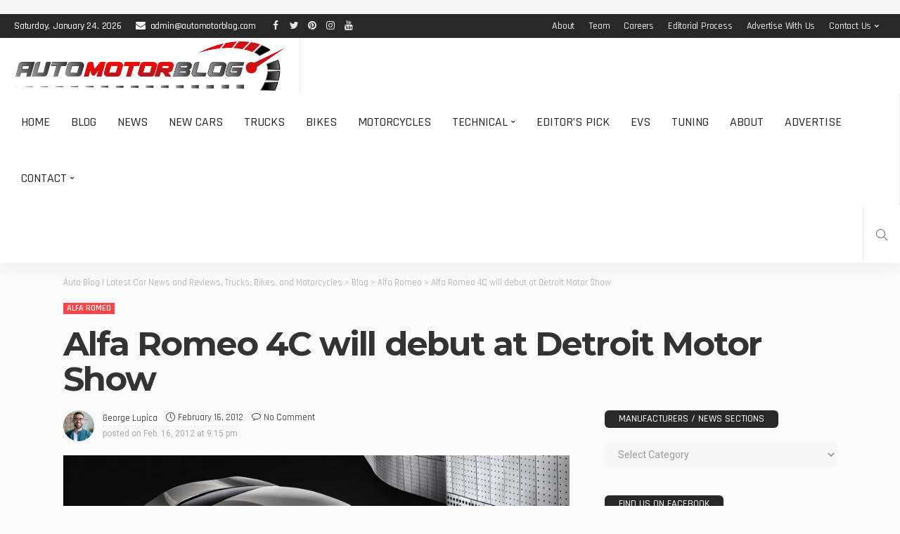

--- FILE ---
content_type: text/html; charset=UTF-8
request_url: https://www.automotorblog.com/alfa-romeo-4c-will-debut-at-detroit-motor-show-36113.html
body_size: 55066
content:
<!DOCTYPE html><html lang="en-US" prefix="og: http://ogp.me/ns#" prefix="og: https://ogp.me/ns#"><head><script data-no-optimize="1">var litespeed_docref=sessionStorage.getItem("litespeed_docref");litespeed_docref&&(Object.defineProperty(document,"referrer",{get:function(){return litespeed_docref}}),sessionStorage.removeItem("litespeed_docref"));</script> <meta charset="UTF-8"/><meta http-equiv="X-UA-Compatible" content="IE=edge"><meta name="viewport" content="width=device-width, initial-scale=1.0"><meta name="google-site-verification" content="x4OOHtPl6XXNfskH84fKhnT0Hm5JXGv0E9MkEE2rPAE" /><meta name="ahrefs-site-verification" content="df2428479d96ed7d4bca76398f427241523ac8d26d3bb4330cdcc563b6fb82c1"><meta name="msvalidate.01" content="DDED99C19605F423308E357B7F840F62" /><link rel="shortcut icon" href="https://automotorblog.com/favicon.png" /><link rel="profile" href="https://gmpg.org/xfn/11"/> <script type="application/javascript">var newsmax_ruby_ajax_url = "https://www.automotorblog.com/wp-admin/admin-ajax.php"</script> <style>@font-face {
		font-family: "sw-icon-font";
		src:url("https://www.automotorblog.com/core/modules/4b5a0ad63f/assets/fonts/sw-icon-font.eot");
		src:url("https://www.automotorblog.com/core/modules/4b5a0ad63f/assets/fonts/sw-icon-font.eot?ver=4.5.6#iefix") format("embedded-opentype"),
		url("https://www.automotorblog.com/core/modules/4b5a0ad63f/assets/fonts/sw-icon-font.woff") format("woff"),
		url("https://www.automotorblog.com/core/modules/4b5a0ad63f/assets/fonts/sw-icon-font.ttf") format("truetype"),
		url("https://www.automotorblog.com/core/modules/4b5a0ad63f/assets/fonts/sw-icon-font.svg?ver=4.5.6#1445203416") format("svg");
		font-weight: normal;
		font-style: normal;
		font-display:block;
	}</style><meta property="og:image" content="https://www.automotorblog.com/storage/2012/02/Alfa-Romeo-4C-1.jpg" /><meta property="og:image:secure_url" content="https://www.automotorblog.com/storage/2012/02/Alfa-Romeo-4C-1.jpg" /><meta property="og:image:width" content="1280" /><meta property="og:image:height" content="745" /><meta name="twitter:image" content="https://www.automotorblog.com/storage/2012/02/Alfa-Romeo-4C-1.jpg" /><title>Alfa Romeo 4C will debut at Detroit Motor Show - AUTOMOTORBLOG</title><meta name="description" content="Alfa Romeo have announced their return to the good old U S of A. They will be doing so with the 4C model coming out first and they&#039;ve even announced the first"/><meta name="robots" content="follow, index, max-snippet:-1, max-video-preview:-1, max-image-preview:large"/><link rel="preconnect" href="https://fonts.gstatic.com" crossorigin><link rel="preload" as="style" onload="this.onload=null;this.rel='stylesheet'" id="rb-preload-gfonts" href="https://fonts.googleapis.com/css?family=Roboto%3A400%7CMontserrat%3A700%2C500%7CRajdhani%3A600%2C400%2C500%2C700%7CLato%3A400%7CRaleway%3A400%7CRoboto%3A100%2C300%2C400%2C500%2C700%2C900%2C100italic%2C300italic%2C400italic%2C500italic%2C700italic%2C900italic%7CMontserrat%3A700%2C500%7CRajdhani%3A600%2C400%2C500%2C700%7CLato%3A400%7CRaleway%3A400&amp;display=swap" crossorigin><noscript><link rel="stylesheet" id="rb-preload-gfonts" href="https://fonts.googleapis.com/css?family=Roboto%3A400%7CMontserrat%3A700%2C500%7CRajdhani%3A600%2C400%2C500%2C700%7CLato%3A400%7CRaleway%3A400%7CRoboto%3A100%2C300%2C400%2C500%2C700%2C900%2C100italic%2C300italic%2C400italic%2C500italic%2C700italic%2C900italic%7CMontserrat%3A700%2C500%7CRajdhani%3A600%2C400%2C500%2C700%7CLato%3A400%7CRaleway%3A400&amp;display=swap"></noscript><link rel="canonical" href="https://www.automotorblog.com/alfa-romeo-4c-will-debut-at-detroit-motor-show-36113.html" /><meta property="og:locale" content="en_US" /><meta property="og:type" content="article" /><meta property="og:title" content="Alfa Romeo 4C will debut at Detroit Motor Show" /><meta property="og:description" content="Alfa Romeo have announced their return to the good old U S of A. They will be doing so with the 4C model coming out first and they&#039;ve even announced the first unveiling. At the front of the Alfa Romeo attack on the U.S. market we&#039;ll find the debut of the 4C taking place at the Detroit Motor Show. Now that&#039;s great, Detroit is a big (if not the biggest) show in terms of importance in America and it will be a good place to start if you&#039;re going for gold. There is however a bit of a problem. The" /><meta property="og:url" content="https://www.automotorblog.com/alfa-romeo-4c-will-debut-at-detroit-motor-show-36113.html" /><meta property="og:site_name" content="Auto News | Latest Car News, Bikes and Motorcycles | AUTOMOTORBLOG" /><meta property="article:publisher" content="https://www.facebook.com/AUTOMOTORBLOG" /><meta property="article:author" content="https://www.facebook.com/Automotorblog" /><meta property="article:tag" content="2014" /><meta property="article:tag" content="4C" /><meta property="article:tag" content="Alfa Romeo" /><meta property="article:tag" content="Detroit" /><meta property="article:tag" content="Detroit Motor Show" /><meta property="article:tag" content="launch" /><meta property="article:tag" content="Sergio Marchionne" /><meta property="article:section" content="Alfa Romeo" /><meta property="og:updated_time" content="2015-12-27T11:51:19-03:00" /><meta property="article:published_time" content="2012-02-16T21:15:18-03:00" /><meta property="article:modified_time" content="2015-12-27T11:51:19-03:00" /><meta name="twitter:card" content="summary_large_image" /><meta name="twitter:title" content="Alfa Romeo 4C will debut at Detroit Motor Show" /><meta name="twitter:description" content="Alfa Romeo have announced their return to the good old U S of A. They will be doing so with the 4C model coming out first and they&#039;ve even announced the first unveiling. At the front of the Alfa Romeo attack on the U.S. market we&#039;ll find the debut of the 4C taking place at the Detroit Motor Show. Now that&#039;s great, Detroit is a big (if not the biggest) show in terms of importance in America and it will be a good place to start if you&#039;re going for gold. There is however a bit of a problem. The" /><meta name="twitter:site" content="@AUTOMOTORBLOG" /><meta name="twitter:creator" content="@Automotorblog" /><meta name="twitter:label1" content="Written by" /><meta name="twitter:data1" content="George Lupica" /><meta name="twitter:label2" content="Time to read" /><meta name="twitter:data2" content="1 minute" /> <script type="application/ld+json" class="rank-math-schema-pro">{"@context":"https://schema.org","@graph":[{"@type":"Organization","@id":"https://www.automotorblog.com/#organization","name":"AUTOMOTORBLOG","sameAs":["https://www.facebook.com/AUTOMOTORBLOG","https://twitter.com/AUTOMOTORBLOG"]},{"@type":"WebSite","@id":"https://www.automotorblog.com/#website","url":"https://www.automotorblog.com","name":"Auto News | Latest Car News, Bikes and Motorcycles | AUTOMOTORBLOG","publisher":{"@id":"https://www.automotorblog.com/#organization"},"inLanguage":"en-US"},{"@type":"ImageObject","@id":"https://www.automotorblog.com/storage/2012/02/Alfa-Romeo-4C-1.jpg","url":"https://www.automotorblog.com/storage/2012/02/Alfa-Romeo-4C-1.jpg","width":"1280","height":"745","caption":"Alfa Romeo 4C","inLanguage":"en-US"},{"@type":"WebPage","@id":"https://www.automotorblog.com/alfa-romeo-4c-will-debut-at-detroit-motor-show-36113.html#webpage","url":"https://www.automotorblog.com/alfa-romeo-4c-will-debut-at-detroit-motor-show-36113.html","name":"Alfa Romeo 4C will debut at Detroit Motor Show - AUTOMOTORBLOG","datePublished":"2012-02-16T21:15:18-03:00","dateModified":"2015-12-27T11:51:19-03:00","isPartOf":{"@id":"https://www.automotorblog.com/#website"},"primaryImageOfPage":{"@id":"https://www.automotorblog.com/storage/2012/02/Alfa-Romeo-4C-1.jpg"},"inLanguage":"en-US"},{"@type":"Person","@id":"https://www.automotorblog.com/writer/lupul","name":"George Lupica","url":"https://www.automotorblog.com/writer/lupul","image":{"@type":"ImageObject","@id":"https://www.automotorblog.com/storage/2024/09/cropped-George-Lupica-96x96.jpg","url":"https://www.automotorblog.com/storage/2024/09/cropped-George-Lupica-96x96.jpg","caption":"George Lupica","inLanguage":"en-US"},"sameAs":["https://www.automotorblog.com","https://www.facebook.com/Automotorblog","https://twitter.com/https://www.twitter.com/Automotorblog"],"worksFor":{"@id":"https://www.automotorblog.com/#organization"}},{"@type":"NewsArticle","headline":"Alfa Romeo 4C will debut at Detroit Motor Show - AUTOMOTORBLOG","datePublished":"2012-02-16T21:15:18-03:00","dateModified":"2015-12-27T11:51:19-03:00","articleSection":"Alfa Romeo","author":{"@id":"https://www.automotorblog.com/writer/lupul","name":"George Lupica"},"publisher":{"@id":"https://www.automotorblog.com/#organization"},"description":"Alfa Romeo have announced their return to the good old U S of A. They will be doing so with the 4C model coming out first and they&#039;ve even announced the first","copyrightYear":"2015","copyrightHolder":{"@id":"https://www.automotorblog.com/#organization"},"name":"Alfa Romeo 4C will debut at Detroit Motor Show - AUTOMOTORBLOG","@id":"https://www.automotorblog.com/alfa-romeo-4c-will-debut-at-detroit-motor-show-36113.html#richSnippet","isPartOf":{"@id":"https://www.automotorblog.com/alfa-romeo-4c-will-debut-at-detroit-motor-show-36113.html#webpage"},"image":{"@id":"https://www.automotorblog.com/storage/2012/02/Alfa-Romeo-4C-1.jpg"},"inLanguage":"en-US","mainEntityOfPage":{"@id":"https://www.automotorblog.com/alfa-romeo-4c-will-debut-at-detroit-motor-show-36113.html#webpage"}}]}</script> <link rel='dns-prefetch' href='//www.googletagmanager.com' /><link rel='dns-prefetch' href='//fonts.googleapis.com' /><link rel="alternate" type="application/rss+xml" title="Auto Blog | Latest Car News and Reviews, Trucks, Bikes, and Motorcycles &raquo; Feed" href="https://www.automotorblog.com/feed" /><link rel="alternate" type="application/rss+xml" title="Auto Blog | Latest Car News and Reviews, Trucks, Bikes, and Motorcycles &raquo; Comments Feed" href="https://www.automotorblog.com/comments/feed" /><link rel="alternate" type="application/rss+xml" title="Auto Blog | Latest Car News and Reviews, Trucks, Bikes, and Motorcycles &raquo; Alfa Romeo 4C will debut at Detroit Motor Show Comments Feed" href="https://www.automotorblog.com/alfa-romeo-4c-will-debut-at-detroit-motor-show-36113.html/feed" /><link rel="apple-touch-icon" href="https://www.automotorblog.com/storage/2024/09/apple-icon-72x72-1.png" /><meta name="msapplication-TileColor" content="#ffffff"><meta name="msapplication-TileImage" content="https://www.automotorblog.com/storage/2024/09/apple-icon-144x144-1.png" /><link rel="alternate" title="oEmbed (JSON)" type="application/json+oembed" href="https://www.automotorblog.com/wp-json/oembed/1.0/embed?url=https%3A%2F%2Fwww.automotorblog.com%2Falfa-romeo-4c-will-debut-at-detroit-motor-show-36113.html" /><link rel="alternate" title="oEmbed (XML)" type="text/xml+oembed" href="https://www.automotorblog.com/wp-json/oembed/1.0/embed?url=https%3A%2F%2Fwww.automotorblog.com%2Falfa-romeo-4c-will-debut-at-detroit-motor-show-36113.html&#038;format=xml" /><style id='wp-img-auto-sizes-contain-inline-css'>img:is([sizes=auto i],[sizes^="auto," i]){contain-intrinsic-size:3000px 1500px}
/*# sourceURL=wp-img-auto-sizes-contain-inline-css */</style><link data-optimized="2" rel="stylesheet" href="https://www.automotorblog.com/core/cache/ls/css/065ca1c17a18d8ffc48f372088b0bcd1.css" /><style id='global-styles-inline-css'>:root{--wp--preset--aspect-ratio--square: 1;--wp--preset--aspect-ratio--4-3: 4/3;--wp--preset--aspect-ratio--3-4: 3/4;--wp--preset--aspect-ratio--3-2: 3/2;--wp--preset--aspect-ratio--2-3: 2/3;--wp--preset--aspect-ratio--16-9: 16/9;--wp--preset--aspect-ratio--9-16: 9/16;--wp--preset--color--black: #000000;--wp--preset--color--cyan-bluish-gray: #abb8c3;--wp--preset--color--white: #ffffff;--wp--preset--color--pale-pink: #f78da7;--wp--preset--color--vivid-red: #cf2e2e;--wp--preset--color--luminous-vivid-orange: #ff6900;--wp--preset--color--luminous-vivid-amber: #fcb900;--wp--preset--color--light-green-cyan: #7bdcb5;--wp--preset--color--vivid-green-cyan: #00d084;--wp--preset--color--pale-cyan-blue: #8ed1fc;--wp--preset--color--vivid-cyan-blue: #0693e3;--wp--preset--color--vivid-purple: #9b51e0;--wp--preset--gradient--vivid-cyan-blue-to-vivid-purple: linear-gradient(135deg,rgb(6,147,227) 0%,rgb(155,81,224) 100%);--wp--preset--gradient--light-green-cyan-to-vivid-green-cyan: linear-gradient(135deg,rgb(122,220,180) 0%,rgb(0,208,130) 100%);--wp--preset--gradient--luminous-vivid-amber-to-luminous-vivid-orange: linear-gradient(135deg,rgb(252,185,0) 0%,rgb(255,105,0) 100%);--wp--preset--gradient--luminous-vivid-orange-to-vivid-red: linear-gradient(135deg,rgb(255,105,0) 0%,rgb(207,46,46) 100%);--wp--preset--gradient--very-light-gray-to-cyan-bluish-gray: linear-gradient(135deg,rgb(238,238,238) 0%,rgb(169,184,195) 100%);--wp--preset--gradient--cool-to-warm-spectrum: linear-gradient(135deg,rgb(74,234,220) 0%,rgb(151,120,209) 20%,rgb(207,42,186) 40%,rgb(238,44,130) 60%,rgb(251,105,98) 80%,rgb(254,248,76) 100%);--wp--preset--gradient--blush-light-purple: linear-gradient(135deg,rgb(255,206,236) 0%,rgb(152,150,240) 100%);--wp--preset--gradient--blush-bordeaux: linear-gradient(135deg,rgb(254,205,165) 0%,rgb(254,45,45) 50%,rgb(107,0,62) 100%);--wp--preset--gradient--luminous-dusk: linear-gradient(135deg,rgb(255,203,112) 0%,rgb(199,81,192) 50%,rgb(65,88,208) 100%);--wp--preset--gradient--pale-ocean: linear-gradient(135deg,rgb(255,245,203) 0%,rgb(182,227,212) 50%,rgb(51,167,181) 100%);--wp--preset--gradient--electric-grass: linear-gradient(135deg,rgb(202,248,128) 0%,rgb(113,206,126) 100%);--wp--preset--gradient--midnight: linear-gradient(135deg,rgb(2,3,129) 0%,rgb(40,116,252) 100%);--wp--preset--font-size--small: 13px;--wp--preset--font-size--medium: 20px;--wp--preset--font-size--large: 36px;--wp--preset--font-size--x-large: 42px;--wp--preset--spacing--20: 0.44rem;--wp--preset--spacing--30: 0.67rem;--wp--preset--spacing--40: 1rem;--wp--preset--spacing--50: 1.5rem;--wp--preset--spacing--60: 2.25rem;--wp--preset--spacing--70: 3.38rem;--wp--preset--spacing--80: 5.06rem;--wp--preset--shadow--natural: 6px 6px 9px rgba(0, 0, 0, 0.2);--wp--preset--shadow--deep: 12px 12px 50px rgba(0, 0, 0, 0.4);--wp--preset--shadow--sharp: 6px 6px 0px rgba(0, 0, 0, 0.2);--wp--preset--shadow--outlined: 6px 6px 0px -3px rgb(255, 255, 255), 6px 6px rgb(0, 0, 0);--wp--preset--shadow--crisp: 6px 6px 0px rgb(0, 0, 0);}:where(.is-layout-flex){gap: 0.5em;}:where(.is-layout-grid){gap: 0.5em;}body .is-layout-flex{display: flex;}.is-layout-flex{flex-wrap: wrap;align-items: center;}.is-layout-flex > :is(*, div){margin: 0;}body .is-layout-grid{display: grid;}.is-layout-grid > :is(*, div){margin: 0;}:where(.wp-block-columns.is-layout-flex){gap: 2em;}:where(.wp-block-columns.is-layout-grid){gap: 2em;}:where(.wp-block-post-template.is-layout-flex){gap: 1.25em;}:where(.wp-block-post-template.is-layout-grid){gap: 1.25em;}.has-black-color{color: var(--wp--preset--color--black) !important;}.has-cyan-bluish-gray-color{color: var(--wp--preset--color--cyan-bluish-gray) !important;}.has-white-color{color: var(--wp--preset--color--white) !important;}.has-pale-pink-color{color: var(--wp--preset--color--pale-pink) !important;}.has-vivid-red-color{color: var(--wp--preset--color--vivid-red) !important;}.has-luminous-vivid-orange-color{color: var(--wp--preset--color--luminous-vivid-orange) !important;}.has-luminous-vivid-amber-color{color: var(--wp--preset--color--luminous-vivid-amber) !important;}.has-light-green-cyan-color{color: var(--wp--preset--color--light-green-cyan) !important;}.has-vivid-green-cyan-color{color: var(--wp--preset--color--vivid-green-cyan) !important;}.has-pale-cyan-blue-color{color: var(--wp--preset--color--pale-cyan-blue) !important;}.has-vivid-cyan-blue-color{color: var(--wp--preset--color--vivid-cyan-blue) !important;}.has-vivid-purple-color{color: var(--wp--preset--color--vivid-purple) !important;}.has-black-background-color{background-color: var(--wp--preset--color--black) !important;}.has-cyan-bluish-gray-background-color{background-color: var(--wp--preset--color--cyan-bluish-gray) !important;}.has-white-background-color{background-color: var(--wp--preset--color--white) !important;}.has-pale-pink-background-color{background-color: var(--wp--preset--color--pale-pink) !important;}.has-vivid-red-background-color{background-color: var(--wp--preset--color--vivid-red) !important;}.has-luminous-vivid-orange-background-color{background-color: var(--wp--preset--color--luminous-vivid-orange) !important;}.has-luminous-vivid-amber-background-color{background-color: var(--wp--preset--color--luminous-vivid-amber) !important;}.has-light-green-cyan-background-color{background-color: var(--wp--preset--color--light-green-cyan) !important;}.has-vivid-green-cyan-background-color{background-color: var(--wp--preset--color--vivid-green-cyan) !important;}.has-pale-cyan-blue-background-color{background-color: var(--wp--preset--color--pale-cyan-blue) !important;}.has-vivid-cyan-blue-background-color{background-color: var(--wp--preset--color--vivid-cyan-blue) !important;}.has-vivid-purple-background-color{background-color: var(--wp--preset--color--vivid-purple) !important;}.has-black-border-color{border-color: var(--wp--preset--color--black) !important;}.has-cyan-bluish-gray-border-color{border-color: var(--wp--preset--color--cyan-bluish-gray) !important;}.has-white-border-color{border-color: var(--wp--preset--color--white) !important;}.has-pale-pink-border-color{border-color: var(--wp--preset--color--pale-pink) !important;}.has-vivid-red-border-color{border-color: var(--wp--preset--color--vivid-red) !important;}.has-luminous-vivid-orange-border-color{border-color: var(--wp--preset--color--luminous-vivid-orange) !important;}.has-luminous-vivid-amber-border-color{border-color: var(--wp--preset--color--luminous-vivid-amber) !important;}.has-light-green-cyan-border-color{border-color: var(--wp--preset--color--light-green-cyan) !important;}.has-vivid-green-cyan-border-color{border-color: var(--wp--preset--color--vivid-green-cyan) !important;}.has-pale-cyan-blue-border-color{border-color: var(--wp--preset--color--pale-cyan-blue) !important;}.has-vivid-cyan-blue-border-color{border-color: var(--wp--preset--color--vivid-cyan-blue) !important;}.has-vivid-purple-border-color{border-color: var(--wp--preset--color--vivid-purple) !important;}.has-vivid-cyan-blue-to-vivid-purple-gradient-background{background: var(--wp--preset--gradient--vivid-cyan-blue-to-vivid-purple) !important;}.has-light-green-cyan-to-vivid-green-cyan-gradient-background{background: var(--wp--preset--gradient--light-green-cyan-to-vivid-green-cyan) !important;}.has-luminous-vivid-amber-to-luminous-vivid-orange-gradient-background{background: var(--wp--preset--gradient--luminous-vivid-amber-to-luminous-vivid-orange) !important;}.has-luminous-vivid-orange-to-vivid-red-gradient-background{background: var(--wp--preset--gradient--luminous-vivid-orange-to-vivid-red) !important;}.has-very-light-gray-to-cyan-bluish-gray-gradient-background{background: var(--wp--preset--gradient--very-light-gray-to-cyan-bluish-gray) !important;}.has-cool-to-warm-spectrum-gradient-background{background: var(--wp--preset--gradient--cool-to-warm-spectrum) !important;}.has-blush-light-purple-gradient-background{background: var(--wp--preset--gradient--blush-light-purple) !important;}.has-blush-bordeaux-gradient-background{background: var(--wp--preset--gradient--blush-bordeaux) !important;}.has-luminous-dusk-gradient-background{background: var(--wp--preset--gradient--luminous-dusk) !important;}.has-pale-ocean-gradient-background{background: var(--wp--preset--gradient--pale-ocean) !important;}.has-electric-grass-gradient-background{background: var(--wp--preset--gradient--electric-grass) !important;}.has-midnight-gradient-background{background: var(--wp--preset--gradient--midnight) !important;}.has-small-font-size{font-size: var(--wp--preset--font-size--small) !important;}.has-medium-font-size{font-size: var(--wp--preset--font-size--medium) !important;}.has-large-font-size{font-size: var(--wp--preset--font-size--large) !important;}.has-x-large-font-size{font-size: var(--wp--preset--font-size--x-large) !important;}
/*# sourceURL=global-styles-inline-css */</style><style id='classic-theme-styles-inline-css'>/*! This file is auto-generated */
.wp-block-button__link{color:#fff;background-color:#32373c;border-radius:9999px;box-shadow:none;text-decoration:none;padding:calc(.667em + 2px) calc(1.333em + 2px);font-size:1.125em}.wp-block-file__button{background:#32373c;color:#fff;text-decoration:none}
/*# sourceURL=/wp-includes/css/classic-themes.min.css */</style><style id='easy-social-share-buttons-inline-css'>.essb_links .essb_link_mastodon { --essb-network: #6364ff;}.essb-mobile-sharebar{opacity:1!important;background-color:#dd3333!important;color:#ffffff!important;}.essb-mobile-sharebar svg{fill:#ffffff!important;}@media (max-width: 768px){.essb-mobile-sharebar, .essb-mobile-sharepoint, .essb-mobile-sharebottom, .essb-mobile-sharebottom .essb_links, .essb-mobile-sharebar-window .essb_links, .essb-mobile-sharepoint .essb_links{display:block;}.essb-mobile-sharebar .essb_native_buttons, .essb-mobile-sharepoint .essb_native_buttons, .essb-mobile-sharebottom .essb_native_buttons, .essb-mobile-sharebottom .essb_native_item, .essb-mobile-sharebar-window .essb_native_item, .essb-mobile-sharepoint .essb_native_item{display:none;}}@media (min-width: 768px){.essb-mobile-sharebar, .essb-mobile-sharepoint, .essb-mobile-sharebottom{display:none;}}
/*# sourceURL=easy-social-share-buttons-inline-css */</style><style id='newsmax-ruby-style-inline-css'>#newsmax_ruby_navbar_widget_button-_multiwidget .widget-btn {}#newsmax_ruby_navbar_widget_button-_multiwidget .widget-btn:hover {}
.main-menu-inner .sub-menu, .small-menu-wrap,.header-style-5 .main-menu-inner .sub-menu, .header-style-5 .small-menu-wrap{background-color: #333333;}.mega-col-menu.mega-menu-wrap .sub-menu .sub-menu a,.mega-menu-wrap .block-footer, .small-menu-inner .sub-menu a{border-color: rgba(255,255,255,.1);}.main-menu-inner .sub-menu, .small-menu-wrap{color :#eeeeee;}.sub-menu > li > a:hover, li.is-current-sub{ background-color: rgba(255,255,255,.1); color :#ffffff;}.small-menu-wrap .sub-menu li > a:hover,.mega-col-menu.sub-menu .mega-col-menu-inner a:hover,.small-menu-wrap .sub-menu li > a:hover{color :#ffffff;}.small-menu-inner > li > a, .breadcrumb-wrap, .widget-btn { font-family: Rajdhani;}.small-menu-inner > li > a, .widget-btn { font-weight: 500;}.small-menu-inner {font-size:18px}.small-menu-inner .sub-menu { font-family: Rajdhani;}.small-menu-inner .sub-menu a { font-size: 15px;}.logo-inner img {max-height: 521px;}.breadcrumb-wrap { font-size: 13px;}.post-review-icon, .post-review-score, .score-bar, .review-box-wrap .post-review-info { background-color: #8ad890;}.review-el .review-info-score { color: #8ad890;}body { background-color : #fafafa;background-repeat : no-repeat;background-size : cover;background-attachment : fixed;background-position : left top;}.footer-inner { background-color : #282828;background-repeat : no-repeat;background-size : cover;background-attachment : fixed;background-position : center center;}.banner-wrap { background-color : #ffffff;background-repeat : no-repeat;background-size : cover;background-attachment : fixed;background-position : center center;}body, p {font-family:Roboto;font-weight:400;font-size:15px;line-height:22px;color:#282828;}.main-menu-inner > li > a {font-family:Rajdhani;font-weight:500;text-transform:uppercase;font-size:18px;}.navbar-wrap .is-sub-default {font-family:Rajdhani;font-weight:500;text-transform:capitalize;font-size:15px;letter-spacing:-0.2px;}.topbar-wrap {font-family:Rajdhani;font-weight:500;text-transform:capitalize;font-size:14px;letter-spacing:-0.2px;}.off-canvas-nav-wrap .sub-menu a {font-family:Rajdhani;font-weight:500;text-transform:uppercase;font-size:15px;}.logo-wrap.is-logo-text .logo-title, .off-canvas-logo-wrap.is-logo-text .logo-text {font-family:Rajdhani;font-weight:700;text-transform:none;font-size:42px;letter-spacing:-1px;}.site-tagline {font-family:Raleway;font-weight:400;font-size:14px;}.logo-mobile-wrap .logo-text {font-family:Rajdhani;font-weight:700;text-transform:uppercase;font-size:28px;letter-spacing:-1px;}.block-header-wrap, .is-block-header-style-5 .block-header-wrap {font-family:Rajdhani;font-weight:500;text-transform:uppercase;font-size:15px;}.widget-title, .is-block-header-style-5 .widget-title.block-title {font-family:Rajdhani;font-weight:500;text-transform:uppercase;font-size:14px;}h1 {font-family:Montserrat;font-weight:700;}h2 {font-family:Montserrat;font-weight:700;}h3 {font-family:Montserrat;font-weight:700;}h4 {font-family:Montserrat;font-weight:700;}h5 {font-family:Montserrat;font-weight:700;}h6 {font-family:Montserrat;font-weight:700;}.post-cat-info {font-family:Rajdhani;font-weight:600;text-transform:uppercase;font-size:12px;}.post-meta-info {font-family:Rajdhani;font-weight:400;text-transform:capitalize;font-size:13px;color:#494949;}.post-btn a {font-family:Lato;font-weight:400;font-size:11px;}.post-title.is-size-0 {font-family:Montserrat;font-weight:700;text-transform:none;font-size:48px;line-height:50px;color:#333333;}.post-title.is-size-1 {font-family:Montserrat;font-weight:700;text-transform:none;color:#333333;}.post-title.is-size-2 {font-family:Montserrat;font-weight:700;text-transform:none;color:#333333;}.post-title.is-size-3 {font-family:Montserrat;font-weight:700;text-transform:none;color:#333333;}.post-title.is-size-4 {font-family:Montserrat;font-weight:500;text-transform:none;font-size:13px;line-height:18px;color:#333333;}@media only screen and (min-width: 992px) and (max-width: 1199px) {body .post-title.is-size-0 {}body .post-title.is-size-1 {}body .post-title.is-size-2 {}body .post-title.is-size-3 {}body .post-title.is-size-4 {}}@media only screen and (max-width: 991px) {body .post-title.is-size-0 {}body .post-title.is-size-1 {}body .post-title.is-size-2 {}body .post-title.is-size-3 {}body .post-title.is-size-4 {}}@media only screen and (max-width: 767px) {body .post-title.is-size-0 {}body .post-title.is-size-1 {}body .post-title.is-size-2 {}body .post-title.is-size-3 {}body .post-title.is-size-4, .post-list-2 .post-title a, .post-list-3 .post-title a {}}@media only screen and (max-width: 767px) {body, p {}.post-excerpt p {}.entry h1 {}.entry h2 {}.entry h3 {}.entry h4 {}.entry h5 {}.entry h6 {}}.post-meta-info-duration { font-family:Rajdhani;}.widget_recent_entries li a, .recentcomments a, .wp-block-latest-posts a { font-family:Montserrat;}
/*# sourceURL=newsmax-ruby-style-inline-css */</style> <script type="litespeed/javascript" data-src="https://www.automotorblog.com/lib/js/jquery/jquery.min.js" id="jquery-core-js"></script> <script id="cookie-law-info-js-extra" type="litespeed/javascript">var Cli_Data={"nn_cookie_ids":[],"cookielist":[],"non_necessary_cookies":[],"ccpaEnabled":"","ccpaRegionBased":"","ccpaBarEnabled":"","strictlyEnabled":["necessary","obligatoire"],"ccpaType":"gdpr","js_blocking":"","custom_integration":"","triggerDomRefresh":"","secure_cookies":""};var cli_cookiebar_settings={"animate_speed_hide":"500","animate_speed_show":"500","background":"#FFF","border":"#b1a6a6c2","border_on":"","button_1_button_colour":"#000","button_1_button_hover":"#000000","button_1_link_colour":"#fff","button_1_as_button":"1","button_1_new_win":"","button_2_button_colour":"#333333","button_2_button_hover":"#292929","button_2_link_colour":"#444444","button_2_as_button":"","button_2_hidebar":"","button_3_button_colour":"#000","button_3_button_hover":"#000000","button_3_link_colour":"#fff","button_3_as_button":"1","button_3_new_win":"","button_4_button_colour":"#000","button_4_button_hover":"#000000","button_4_link_colour":"#fff","button_4_as_button":"1","button_7_button_colour":"#61a229","button_7_button_hover":"#4e8221","button_7_link_colour":"#fff","button_7_as_button":"1","button_7_new_win":"","font_family":"inherit","header_fix":"","notify_animate_hide":"1","notify_animate_show":"1","notify_div_id":"#cookie-law-info-bar","notify_position_horizontal":"right","notify_position_vertical":"bottom","scroll_close":"","scroll_close_reload":"","accept_close_reload":"","reject_close_reload":"","showagain_tab":"","showagain_background":"#fff","showagain_border":"#000","showagain_div_id":"#cookie-law-info-again","showagain_x_position":"100px","text":"#000","show_once_yn":"","show_once":"10000","logging_on":"","as_popup":"","popup_overlay":"1","bar_heading_text":"","cookie_bar_as":"banner","popup_showagain_position":"bottom-right","widget_position":"left"};var log_object={"ajax_url":"https://www.automotorblog.com/wp-admin/admin-ajax.php"}</script> <script id="responsive-lightbox-sanitizer-js-before" type="litespeed/javascript">window.RLG=window.RLG||{};window.RLG.sanitizeAllowedHosts=["youtube.com","www.youtube.com","youtu.be","vimeo.com","player.vimeo.com"]</script> <script id="responsive-lightbox-js-before" type="litespeed/javascript">var rlArgs={"script":"swipebox","selector":"lightbox","customEvents":"","activeGalleries":!0,"animation":!0,"hideCloseButtonOnMobile":!1,"removeBarsOnMobile":!1,"hideBars":!0,"hideBarsDelay":5000,"videoMaxWidth":1080,"useSVG":!0,"loopAtEnd":!1,"woocommerce_gallery":!1,"ajaxurl":"https:\/\/www.automotorblog.com\/wp-admin\/admin-ajax.php","nonce":"a3a120a1a1","preview":!1,"postId":36113,"scriptExtension":!1}</script> 
 <script type="litespeed/javascript" data-src="https://www.googletagmanager.com/gtag/js?id=GT-WBK8NM2" id="google_gtagjs-js"></script> <script id="google_gtagjs-js-after" type="litespeed/javascript">window.dataLayer=window.dataLayer||[];function gtag(){dataLayer.push(arguments)}
gtag("set","linker",{"domains":["www.automotorblog.com"]});gtag("js",new Date());gtag("set","developer_id.dZTNiMT",!0);gtag("config","GT-WBK8NM2")</script> <link rel="preload" href="https://www.automotorblog.com/core/views/ced84b0720/assets/external/fonts/fontawesome-webfont.woff2?v=4.7.0" as="font" type="font/woff2" crossorigin="anonymous"><link rel="preload" href="https://www.automotorblog.com/core/views/ced84b0720/assets/external/fonts/simple-line.woff2?v=2.4.0" as="font" type="font/woff2" crossorigin="anonymous"><script id="essb-inline-js"></script><link rel='shortlink' href='https://www.automotorblog.com/?p=36113' /><meta property="og:title" content="Alfa Romeo 4C will debut at Detroit Motor Show"/><meta property="og:type" content="article"/><meta property="og:url" content="https://www.automotorblog.com/alfa-romeo-4c-will-debut-at-detroit-motor-show-36113.html"/><meta property="og:site_name" content="Auto Blog | Latest Car News and Reviews, Trucks, Bikes, and Motorcycles"/><meta property="og:description" content="Alfa Romeo have announced their return to the good old U S of A. They will be doing so with the 4C model coming out first and they&#039;ve even announced"/><meta property="og:image" content="https://www.automotorblog.com/storage/2012/02/Alfa-Romeo-4C-1.jpg"/><script type="litespeed/javascript">document.cookie='quads_browser_width='+screen.width</script><style type="text/css" title="dynamic-css" class="options-output">.banner-wrap{background-color:#ffffff;background-repeat:no-repeat;background-size:cover;background-attachment:fixed;background-position:center center;}body,p{font-family:Roboto;line-height:22px;font-weight:400;font-style:normal;color:#282828;font-size:15px;}.post-excerpt p{color:#474747;}.post-title.is-size-0{font-family:Montserrat;text-transform:none;line-height:50px;font-weight:700;font-style:normal;color:#333333;font-size:48px;}.post-title.is-size-1{font-family:Montserrat;text-transform:none;font-weight:700;font-style:normal;color:#333333;}.post-title.is-size-2{font-family:Montserrat;text-transform:none;font-weight:700;font-style:normal;color:#333333;}.post-title.is-size-3{font-family:Montserrat;text-transform:none;font-weight:700;font-style:normal;color:#333333;}.post-title.is-size-4{font-family:Montserrat;text-transform:none;line-height:18px;font-weight:500;font-style:normal;color:#333333;font-size:13px;}.post-cat-info{font-family:Rajdhani;text-transform:uppercase;font-weight:600;font-style:normal;font-size:12px;}.post-meta-info{font-family:Rajdhani;text-transform:capitalize;font-weight:400;font-style:normal;color:#494949;font-size:13px;}.post-btn a{font-family:Lato;font-weight:400;font-style:normal;font-size:11px;}.block-header-wrap,.is-block-header-style-5 .block-header-wrap{font-family:Rajdhani;text-transform:uppercase;font-weight:500;font-style:normal;font-size:15px;}.widget-title, .is-block-header-style-5 .widget-title.block-title{font-family:Rajdhani;text-transform:uppercase;font-weight:500;font-style:normal;font-size:14px;}.main-menu-inner > li > a{font-family:Rajdhani;text-transform:uppercase;font-weight:500;font-style:normal;font-size:18px;}.navbar-wrap .is-sub-default{font-family:Rajdhani;text-transform:capitalize;letter-spacing:-0.2px;font-weight:500;font-style:normal;font-size:15px;}.topbar-wrap{font-family:Rajdhani;text-transform:capitalize;letter-spacing:-0.2px;font-weight:500;font-style:normal;font-size:14px;}.off-canvas-nav-wrap{font-family:Rajdhani;text-transform:uppercase;font-weight:500;font-style:normal;font-size:16px;}.off-canvas-nav-wrap .sub-menu a{font-family:Rajdhani;text-transform:uppercase;font-weight:500;font-style:normal;font-size:15px;}.logo-wrap.is-logo-text .logo-title,.off-canvas-logo-wrap.is-logo-text .logo-text{font-family:Rajdhani;text-transform:none;letter-spacing:-1px;font-weight:700;font-style:normal;font-size:42px;}.site-tagline{font-family:Raleway;font-weight:400;font-style:normal;font-size:14px;}.logo-mobile-wrap .logo-text{font-family:Rajdhani;text-transform:uppercase;letter-spacing:-1px;font-weight:700;font-style:normal;font-size:28px;}.entry h1{font-family:Montserrat;font-weight:700;font-style:normal;}.entry h2{font-family:Montserrat;font-weight:700;font-style:normal;}.entry h3{font-family:Montserrat;font-weight:700;font-style:normal;}.entry h4{font-family:Montserrat;font-weight:700;font-style:normal;}.entry h5{font-family:Montserrat;font-weight:700;font-style:normal;}.entry h6{font-family:Montserrat;font-weight:700;font-style:normal;}</style> <script type="litespeed/javascript" data-src="https://www.googletagmanager.com/gtag/js?id=UA-156481414-5"></script> <script type="litespeed/javascript">window.dataLayer=window.dataLayer||[];function gtag(){dataLayer.push(arguments)}
gtag('js',new Date());gtag('config','UA-156481414-5')</script> <script type="litespeed/javascript" data-src="https://pagead2.googlesyndication.com/pagead/js/adsbygoogle.js?client=ca-pub-7031347925919503"
     crossorigin="anonymous"></script> </head><body data-rsssl=1 class="wp-singular post-template-default single single-post postid-36113 single-format-standard wp-theme-automotorblog essb-10.8 ruby-body is-holder is-navbar-sticky is-site-fullwidth is-site-smooth-display is-fw-topbar is-sidebar-style-2 is-breadcrumb is-tooltips is-back-top is-back-top-touch is-block-header-style-4 is-cat-style-3 is-btn-style-1 is-entry-image-popup is-ajax-view" data-slider_autoplay="1" data-slider_play_speed="5500" ><div class="off-canvas-wrap off-canvas-holder is-dark-style is-light-text">
<a href="#" id="ruby-off-canvas-close-btn"><i class="ruby-close-btn"></i></a><div class="off-canvas-inner"><div class="off-canvas-logo-wrap is-logo-image"><div class="logo-inner">
<a href="https://www.automotorblog.com/" class="logo" title="Automotorblog">
<img data-lazyloaded="1" src="[data-uri]" height="521" width="2866" data-src="https://www.automotorblog.com/storage/2022/10/AUTOMOTORBLOG-logo.png" alt="Automotorblog" loading="lazy">
</a></div></div><div class="off-canvas-search"><form method="get" class="searchform" action="https://www.automotorblog.com/"><div class="ruby-search">
<span class="search-input"><input type="text" placeholder="Search and hit enter&hellip;" value="" name="s" title="search for:"/></span>
<span class="search-submit"><input type="submit" value="" /><i class="icon-simple icon-magnifier"></i></span></div></form></div><div class="off-canvas-social tooltips">
<a class="icon-facebook" title="facebook" rel="nofollow" href="https://www.facebook.com/Automotorblog" target="_blank"><i class="fa fa-facebook" aria-hidden="true"></i></a><a class="icon-twitter" title="twitter" rel="nofollow" href="https://www.twitter.com/Automotorblog" target="_blank"><i class="fa fa-twitter" aria-hidden="true"></i></a><a class="icon-pinterest" title="pinterest" rel="nofollow" href="https://www.pinterest.com/AUTOMOTORBLOG/" target="_blank"><i class="fa fa-pinterest" aria-hidden="true"></i></a><a class="icon-instagram" title="instagram" rel="nofollow" href="https://www.instagram.com/AUTOMOTORBLOG/" target="_blank"><i class="fa fa-instagram" aria-hidden="true"></i></a><a class="icon-youtube" title="youtube" rel="nofollow" href="https://www.youtube.com/user/automotorblog" target="_blank"><i class="fa fa-youtube" aria-hidden="true"></i></a></div><div id="ruby-off-canvas-nav" class="off-canvas-nav-wrap"><div class="menu-main-container"><ul id="offcanvas-menu" class="off-canvas-nav-inner"><li id="menu-item-111217" class="menu-item menu-item-type-post_type menu-item-object-page menu-item-home menu-item-111217"><a href="https://www.automotorblog.com/">Home</a></li><li id="menu-item-111220" class="menu-item menu-item-type-post_type menu-item-object-page current_page_parent menu-item-111220"><a href="https://www.automotorblog.com/blog">Blog</a></li><li id="menu-item-111351" class="menu-item menu-item-type-taxonomy menu-item-object-category menu-item-111351 is-category-37588"><a href="https://www.automotorblog.com/news">News</a></li><li id="menu-item-115236" class="menu-item menu-item-type-taxonomy menu-item-object-category menu-item-115236 is-category-39105"><a href="https://www.automotorblog.com/new-cars">New Cars</a></li><li id="menu-item-115234" class="menu-item menu-item-type-taxonomy menu-item-object-category menu-item-115234 is-category-37648"><a href="https://www.automotorblog.com/trucks">Trucks</a></li><li id="menu-item-115233" class="menu-item menu-item-type-taxonomy menu-item-object-category menu-item-115233 is-category-38178"><a href="https://www.automotorblog.com/bikes">Bikes</a></li><li id="menu-item-115235" class="menu-item menu-item-type-taxonomy menu-item-object-category menu-item-115235 is-category-25673"><a href="https://www.automotorblog.com/motorcycles">Motorcycles</a></li><li id="menu-item-115237" class="menu-item menu-item-type-taxonomy menu-item-object-category menu-item-has-children menu-item-115237 is-category-37563"><a href="https://www.automotorblog.com/technical">Technical</a><ul class="sub-menu"><li id="menu-item-115238" class="menu-item menu-item-type-taxonomy menu-item-object-category menu-item-115238 is-category-39008"><a href="https://www.automotorblog.com/troubleshooting-guides">Troubleshooting Guides</a></li><li id="menu-item-115239" class="menu-item menu-item-type-taxonomy menu-item-object-category menu-item-115239 is-category-37577"><a href="https://www.automotorblog.com/diy">DIY</a></li><li id="menu-item-115240" class="menu-item menu-item-type-taxonomy menu-item-object-category menu-item-115240 is-category-37581"><a href="https://www.automotorblog.com/how-to">How To</a></li></ul></li><li id="menu-item-111353" class="menu-item menu-item-type-taxonomy menu-item-object-category menu-item-111353 is-category-37578"><a href="https://www.automotorblog.com/editors-pick">Editor&#8217;s Pick</a></li><li id="menu-item-111354" class="menu-item menu-item-type-taxonomy menu-item-object-category menu-item-111354 is-category-971"><a href="https://www.automotorblog.com/electric-cars">EVs</a></li><li id="menu-item-111352" class="menu-item menu-item-type-taxonomy menu-item-object-category menu-item-111352 is-category-31840"><a href="https://www.automotorblog.com/tuning">Tuning</a></li><li id="menu-item-111341" class="menu-item menu-item-type-post_type menu-item-object-page menu-item-111341"><a href="https://www.automotorblog.com/about-us">About</a></li><li id="menu-item-111344" class="menu-item menu-item-type-post_type menu-item-object-page menu-item-111344"><a href="https://www.automotorblog.com/advertise">Advertise</a></li><li id="menu-item-111343" class="menu-item menu-item-type-post_type menu-item-object-page menu-item-has-children menu-item-111343"><a href="https://www.automotorblog.com/contact-us">Contact</a><ul class="sub-menu"><li id="menu-item-115534" class="menu-item menu-item-type-post_type menu-item-object-page menu-item-115534"><a href="https://www.automotorblog.com/careers">Careers</a></li><li id="menu-item-111340" class="menu-item menu-item-type-post_type menu-item-object-page menu-item-111340"><a href="https://www.automotorblog.com/write-for-us-automotive-car-blog-guest-post">Write for Us</a></li><li id="menu-item-111339" class="menu-item menu-item-type-post_type menu-item-object-page menu-item-111339"><a href="https://www.automotorblog.com/guest-post-car-blog">Guest Posts</a></li><li id="menu-item-111342" class="menu-item menu-item-type-post_type menu-item-object-page menu-item-111342"><a href="https://www.automotorblog.com/send-us-a-tip">Send us a tip!</a></li></ul></li></ul></div></div><div class="off-canvas-widget-section-wrap"><div id="archives-5" class="widget widget_archive"><div class="widget-title block-title"><h3>Archives</h3></div><ul><li><a href='https://www.automotorblog.com/date/2026/01'>January 2026</a></li><li><a href='https://www.automotorblog.com/date/2025/12'>December 2025</a></li><li><a href='https://www.automotorblog.com/date/2025/11'>November 2025</a></li><li><a href='https://www.automotorblog.com/date/2025/10'>October 2025</a></li><li><a href='https://www.automotorblog.com/date/2025/09'>September 2025</a></li><li><a href='https://www.automotorblog.com/date/2025/08'>August 2025</a></li><li><a href='https://www.automotorblog.com/date/2025/07'>July 2025</a></li><li><a href='https://www.automotorblog.com/date/2025/06'>June 2025</a></li><li><a href='https://www.automotorblog.com/date/2025/05'>May 2025</a></li><li><a href='https://www.automotorblog.com/date/2025/04'>April 2025</a></li><li><a href='https://www.automotorblog.com/date/2025/03'>March 2025</a></li><li><a href='https://www.automotorblog.com/date/2025/02'>February 2025</a></li><li><a href='https://www.automotorblog.com/date/2025/01'>January 2025</a></li><li><a href='https://www.automotorblog.com/date/2024/12'>December 2024</a></li><li><a href='https://www.automotorblog.com/date/2024/11'>November 2024</a></li><li><a href='https://www.automotorblog.com/date/2024/10'>October 2024</a></li><li><a href='https://www.automotorblog.com/date/2024/09'>September 2024</a></li><li><a href='https://www.automotorblog.com/date/2024/08'>August 2024</a></li><li><a href='https://www.automotorblog.com/date/2024/07'>July 2024</a></li><li><a href='https://www.automotorblog.com/date/2024/06'>June 2024</a></li><li><a href='https://www.automotorblog.com/date/2024/05'>May 2024</a></li><li><a href='https://www.automotorblog.com/date/2024/02'>February 2024</a></li><li><a href='https://www.automotorblog.com/date/2024/01'>January 2024</a></li><li><a href='https://www.automotorblog.com/date/2023/12'>December 2023</a></li><li><a href='https://www.automotorblog.com/date/2023/11'>November 2023</a></li><li><a href='https://www.automotorblog.com/date/2023/10'>October 2023</a></li><li><a href='https://www.automotorblog.com/date/2023/09'>September 2023</a></li><li><a href='https://www.automotorblog.com/date/2023/08'>August 2023</a></li><li><a href='https://www.automotorblog.com/date/2023/07'>July 2023</a></li><li><a href='https://www.automotorblog.com/date/2023/06'>June 2023</a></li><li><a href='https://www.automotorblog.com/date/2023/05'>May 2023</a></li><li><a href='https://www.automotorblog.com/date/2023/04'>April 2023</a></li><li><a href='https://www.automotorblog.com/date/2023/03'>March 2023</a></li><li><a href='https://www.automotorblog.com/date/2023/02'>February 2023</a></li><li><a href='https://www.automotorblog.com/date/2023/01'>January 2023</a></li><li><a href='https://www.automotorblog.com/date/2022/12'>December 2022</a></li><li><a href='https://www.automotorblog.com/date/2022/11'>November 2022</a></li><li><a href='https://www.automotorblog.com/date/2022/10'>October 2022</a></li><li><a href='https://www.automotorblog.com/date/2022/09'>September 2022</a></li><li><a href='https://www.automotorblog.com/date/2022/08'>August 2022</a></li><li><a href='https://www.automotorblog.com/date/2022/07'>July 2022</a></li><li><a href='https://www.automotorblog.com/date/2022/06'>June 2022</a></li><li><a href='https://www.automotorblog.com/date/2022/05'>May 2022</a></li><li><a href='https://www.automotorblog.com/date/2022/04'>April 2022</a></li><li><a href='https://www.automotorblog.com/date/2022/03'>March 2022</a></li><li><a href='https://www.automotorblog.com/date/2022/01'>January 2022</a></li><li><a href='https://www.automotorblog.com/date/2021/12'>December 2021</a></li><li><a href='https://www.automotorblog.com/date/2021/11'>November 2021</a></li><li><a href='https://www.automotorblog.com/date/2021/10'>October 2021</a></li><li><a href='https://www.automotorblog.com/date/2021/09'>September 2021</a></li><li><a href='https://www.automotorblog.com/date/2021/08'>August 2021</a></li><li><a href='https://www.automotorblog.com/date/2021/07'>July 2021</a></li><li><a href='https://www.automotorblog.com/date/2021/06'>June 2021</a></li><li><a href='https://www.automotorblog.com/date/2021/05'>May 2021</a></li><li><a href='https://www.automotorblog.com/date/2021/04'>April 2021</a></li><li><a href='https://www.automotorblog.com/date/2021/03'>March 2021</a></li><li><a href='https://www.automotorblog.com/date/2021/02'>February 2021</a></li><li><a href='https://www.automotorblog.com/date/2021/01'>January 2021</a></li><li><a href='https://www.automotorblog.com/date/2020/12'>December 2020</a></li><li><a href='https://www.automotorblog.com/date/2020/11'>November 2020</a></li><li><a href='https://www.automotorblog.com/date/2020/10'>October 2020</a></li><li><a href='https://www.automotorblog.com/date/2020/08'>August 2020</a></li><li><a href='https://www.automotorblog.com/date/2020/07'>July 2020</a></li><li><a href='https://www.automotorblog.com/date/2020/06'>June 2020</a></li><li><a href='https://www.automotorblog.com/date/2020/05'>May 2020</a></li><li><a href='https://www.automotorblog.com/date/2020/04'>April 2020</a></li><li><a href='https://www.automotorblog.com/date/2020/03'>March 2020</a></li><li><a href='https://www.automotorblog.com/date/2020/02'>February 2020</a></li><li><a href='https://www.automotorblog.com/date/2020/01'>January 2020</a></li><li><a href='https://www.automotorblog.com/date/2019/12'>December 2019</a></li><li><a href='https://www.automotorblog.com/date/2019/11'>November 2019</a></li><li><a href='https://www.automotorblog.com/date/2019/10'>October 2019</a></li><li><a href='https://www.automotorblog.com/date/2019/09'>September 2019</a></li><li><a href='https://www.automotorblog.com/date/2019/08'>August 2019</a></li><li><a href='https://www.automotorblog.com/date/2019/07'>July 2019</a></li><li><a href='https://www.automotorblog.com/date/2019/06'>June 2019</a></li><li><a href='https://www.automotorblog.com/date/2019/05'>May 2019</a></li><li><a href='https://www.automotorblog.com/date/2019/04'>April 2019</a></li><li><a href='https://www.automotorblog.com/date/2019/03'>March 2019</a></li><li><a href='https://www.automotorblog.com/date/2019/02'>February 2019</a></li><li><a href='https://www.automotorblog.com/date/2019/01'>January 2019</a></li><li><a href='https://www.automotorblog.com/date/2018/12'>December 2018</a></li><li><a href='https://www.automotorblog.com/date/2018/11'>November 2018</a></li><li><a href='https://www.automotorblog.com/date/2018/10'>October 2018</a></li><li><a href='https://www.automotorblog.com/date/2018/09'>September 2018</a></li><li><a href='https://www.automotorblog.com/date/2018/08'>August 2018</a></li><li><a href='https://www.automotorblog.com/date/2018/07'>July 2018</a></li><li><a href='https://www.automotorblog.com/date/2018/06'>June 2018</a></li><li><a href='https://www.automotorblog.com/date/2018/05'>May 2018</a></li><li><a href='https://www.automotorblog.com/date/2018/04'>April 2018</a></li><li><a href='https://www.automotorblog.com/date/2018/03'>March 2018</a></li><li><a href='https://www.automotorblog.com/date/2018/02'>February 2018</a></li><li><a href='https://www.automotorblog.com/date/2018/01'>January 2018</a></li><li><a href='https://www.automotorblog.com/date/2017/12'>December 2017</a></li><li><a href='https://www.automotorblog.com/date/2017/11'>November 2017</a></li><li><a href='https://www.automotorblog.com/date/2017/10'>October 2017</a></li><li><a href='https://www.automotorblog.com/date/2017/09'>September 2017</a></li><li><a href='https://www.automotorblog.com/date/2017/08'>August 2017</a></li><li><a href='https://www.automotorblog.com/date/2017/07'>July 2017</a></li><li><a href='https://www.automotorblog.com/date/2017/06'>June 2017</a></li><li><a href='https://www.automotorblog.com/date/2017/05'>May 2017</a></li><li><a href='https://www.automotorblog.com/date/2017/04'>April 2017</a></li><li><a href='https://www.automotorblog.com/date/2017/03'>March 2017</a></li><li><a href='https://www.automotorblog.com/date/2017/02'>February 2017</a></li><li><a href='https://www.automotorblog.com/date/2017/01'>January 2017</a></li><li><a href='https://www.automotorblog.com/date/2016/12'>December 2016</a></li><li><a href='https://www.automotorblog.com/date/2016/11'>November 2016</a></li><li><a href='https://www.automotorblog.com/date/2016/10'>October 2016</a></li><li><a href='https://www.automotorblog.com/date/2016/09'>September 2016</a></li><li><a href='https://www.automotorblog.com/date/2016/08'>August 2016</a></li><li><a href='https://www.automotorblog.com/date/2016/07'>July 2016</a></li><li><a href='https://www.automotorblog.com/date/2016/06'>June 2016</a></li><li><a href='https://www.automotorblog.com/date/2016/05'>May 2016</a></li><li><a href='https://www.automotorblog.com/date/2016/04'>April 2016</a></li><li><a href='https://www.automotorblog.com/date/2016/03'>March 2016</a></li><li><a href='https://www.automotorblog.com/date/2016/02'>February 2016</a></li><li><a href='https://www.automotorblog.com/date/2016/01'>January 2016</a></li><li><a href='https://www.automotorblog.com/date/2015/12'>December 2015</a></li><li><a href='https://www.automotorblog.com/date/2015/11'>November 2015</a></li><li><a href='https://www.automotorblog.com/date/2015/10'>October 2015</a></li><li><a href='https://www.automotorblog.com/date/2015/09'>September 2015</a></li><li><a href='https://www.automotorblog.com/date/2015/08'>August 2015</a></li><li><a href='https://www.automotorblog.com/date/2015/07'>July 2015</a></li><li><a href='https://www.automotorblog.com/date/2015/06'>June 2015</a></li><li><a href='https://www.automotorblog.com/date/2015/05'>May 2015</a></li><li><a href='https://www.automotorblog.com/date/2015/04'>April 2015</a></li><li><a href='https://www.automotorblog.com/date/2015/03'>March 2015</a></li><li><a href='https://www.automotorblog.com/date/2015/02'>February 2015</a></li><li><a href='https://www.automotorblog.com/date/2015/01'>January 2015</a></li><li><a href='https://www.automotorblog.com/date/2014/12'>December 2014</a></li><li><a href='https://www.automotorblog.com/date/2014/11'>November 2014</a></li><li><a href='https://www.automotorblog.com/date/2014/10'>October 2014</a></li><li><a href='https://www.automotorblog.com/date/2014/09'>September 2014</a></li><li><a href='https://www.automotorblog.com/date/2014/08'>August 2014</a></li><li><a href='https://www.automotorblog.com/date/2014/07'>July 2014</a></li><li><a href='https://www.automotorblog.com/date/2014/06'>June 2014</a></li><li><a href='https://www.automotorblog.com/date/2014/05'>May 2014</a></li><li><a href='https://www.automotorblog.com/date/2014/04'>April 2014</a></li><li><a href='https://www.automotorblog.com/date/2014/03'>March 2014</a></li><li><a href='https://www.automotorblog.com/date/2014/02'>February 2014</a></li><li><a href='https://www.automotorblog.com/date/2014/01'>January 2014</a></li><li><a href='https://www.automotorblog.com/date/2013/12'>December 2013</a></li><li><a href='https://www.automotorblog.com/date/2013/11'>November 2013</a></li><li><a href='https://www.automotorblog.com/date/2013/10'>October 2013</a></li><li><a href='https://www.automotorblog.com/date/2013/09'>September 2013</a></li><li><a href='https://www.automotorblog.com/date/2013/08'>August 2013</a></li><li><a href='https://www.automotorblog.com/date/2013/07'>July 2013</a></li><li><a href='https://www.automotorblog.com/date/2013/06'>June 2013</a></li><li><a href='https://www.automotorblog.com/date/2013/05'>May 2013</a></li><li><a href='https://www.automotorblog.com/date/2013/04'>April 2013</a></li><li><a href='https://www.automotorblog.com/date/2013/03'>March 2013</a></li><li><a href='https://www.automotorblog.com/date/2013/02'>February 2013</a></li><li><a href='https://www.automotorblog.com/date/2013/01'>January 2013</a></li><li><a href='https://www.automotorblog.com/date/2012/12'>December 2012</a></li><li><a href='https://www.automotorblog.com/date/2012/11'>November 2012</a></li><li><a href='https://www.automotorblog.com/date/2012/10'>October 2012</a></li><li><a href='https://www.automotorblog.com/date/2012/09'>September 2012</a></li><li><a href='https://www.automotorblog.com/date/2012/08'>August 2012</a></li><li><a href='https://www.automotorblog.com/date/2012/07'>July 2012</a></li><li><a href='https://www.automotorblog.com/date/2012/06'>June 2012</a></li><li><a href='https://www.automotorblog.com/date/2012/05'>May 2012</a></li><li><a href='https://www.automotorblog.com/date/2012/04'>April 2012</a></li><li><a href='https://www.automotorblog.com/date/2012/03'>March 2012</a></li><li><a href='https://www.automotorblog.com/date/2012/02'>February 2012</a></li><li><a href='https://www.automotorblog.com/date/2012/01'>January 2012</a></li><li><a href='https://www.automotorblog.com/date/2011/12'>December 2011</a></li><li><a href='https://www.automotorblog.com/date/2011/11'>November 2011</a></li><li><a href='https://www.automotorblog.com/date/2011/10'>October 2011</a></li><li><a href='https://www.automotorblog.com/date/2011/09'>September 2011</a></li><li><a href='https://www.automotorblog.com/date/2011/08'>August 2011</a></li><li><a href='https://www.automotorblog.com/date/2011/07'>July 2011</a></li><li><a href='https://www.automotorblog.com/date/2011/06'>June 2011</a></li><li><a href='https://www.automotorblog.com/date/2011/05'>May 2011</a></li><li><a href='https://www.automotorblog.com/date/2011/04'>April 2011</a></li><li><a href='https://www.automotorblog.com/date/2011/03'>March 2011</a></li><li><a href='https://www.automotorblog.com/date/2011/02'>February 2011</a></li><li><a href='https://www.automotorblog.com/date/2011/01'>January 2011</a></li><li><a href='https://www.automotorblog.com/date/2010/12'>December 2010</a></li><li><a href='https://www.automotorblog.com/date/2010/11'>November 2010</a></li><li><a href='https://www.automotorblog.com/date/2010/10'>October 2010</a></li><li><a href='https://www.automotorblog.com/date/2010/09'>September 2010</a></li><li><a href='https://www.automotorblog.com/date/2010/08'>August 2010</a></li><li><a href='https://www.automotorblog.com/date/2010/07'>July 2010</a></li><li><a href='https://www.automotorblog.com/date/2010/06'>June 2010</a></li><li><a href='https://www.automotorblog.com/date/2010/05'>May 2010</a></li><li><a href='https://www.automotorblog.com/date/2010/04'>April 2010</a></li><li><a href='https://www.automotorblog.com/date/2010/03'>March 2010</a></li><li><a href='https://www.automotorblog.com/date/2010/02'>February 2010</a></li><li><a href='https://www.automotorblog.com/date/2010/01'>January 2010</a></li><li><a href='https://www.automotorblog.com/date/2009/12'>December 2009</a></li><li><a href='https://www.automotorblog.com/date/2009/11'>November 2009</a></li><li><a href='https://www.automotorblog.com/date/2009/10'>October 2009</a></li><li><a href='https://www.automotorblog.com/date/2009/01'>January 2009</a></li><li><a href='https://www.automotorblog.com/date/2008/12'>December 2008</a></li><li><a href='https://www.automotorblog.com/date/2008/11'>November 2008</a></li></ul></div><div id="categories-6" class="widget widget_categories"><div class="widget-title block-title"><h3>Categories</h3></div><ul><li class="cat-item cat-item-8881"><a href="https://www.automotorblog.com/abarth">Abarth</a></li><li class="cat-item cat-item-2589"><a href="https://www.automotorblog.com/acura">Acura</a></li><li class="cat-item cat-item-342"><a href="https://www.automotorblog.com/alfa-romeo">Alfa Romeo</a></li><li class="cat-item cat-item-164"><a href="https://www.automotorblog.com/aston-martin">Aston Martin</a></li><li class="cat-item cat-item-38971"><a href="https://www.automotorblog.com/atv">ATV</a></li><li class="cat-item cat-item-5"><a href="https://www.automotorblog.com/audi">Audi</a></li><li class="cat-item cat-item-31839"><a href="https://www.automotorblog.com/auto-shows">Auto Shows</a></li><li class="cat-item cat-item-304"><a href="https://www.automotorblog.com/bentley">Bentley</a></li><li class="cat-item cat-item-38178"><a href="https://www.automotorblog.com/bikes">Bikes</a></li><li class="cat-item cat-item-4"><a href="https://www.automotorblog.com/bmw">BMW</a></li><li class="cat-item cat-item-39508"><a href="https://www.automotorblog.com/boats-yachts">Boats &amp; Yachts</a></li><li class="cat-item cat-item-677"><a href="https://www.automotorblog.com/bugatti">Bugatti</a></li><li class="cat-item cat-item-394"><a href="https://www.automotorblog.com/buick">Buick</a></li><li class="cat-item cat-item-38180"><a href="https://www.automotorblog.com/buying-advices">Buying Advices</a></li><li class="cat-item cat-item-39229"><a href="https://www.automotorblog.com/byd">BYD</a></li><li class="cat-item cat-item-285"><a href="https://www.automotorblog.com/cadillac">Cadillac</a></li><li class="cat-item cat-item-38901"><a href="https://www.automotorblog.com/canoo">Canoo</a></li><li class="cat-item cat-item-37569"><a href="https://www.automotorblog.com/car-accidents">Car Accidents</a></li><li class="cat-item cat-item-37570"><a href="https://www.automotorblog.com/car-care">Car Care</a></li><li class="cat-item cat-item-37695"><a href="https://www.automotorblog.com/car-finance">Car Finance</a></li><li class="cat-item cat-item-23001"><a href="https://www.automotorblog.com/car-insurance">Car Insurance</a></li><li class="cat-item cat-item-38826"><a href="https://www.automotorblog.com/car-leasing">Car Leasing</a></li><li class="cat-item cat-item-14203"><a href="https://www.automotorblog.com/caterham">Caterham</a></li><li class="cat-item cat-item-920"><a href="https://www.automotorblog.com/chery">Chery</a></li><li class="cat-item cat-item-249"><a href="https://www.automotorblog.com/chevrolet">Chevrolet</a></li><li class="cat-item cat-item-1893"><a href="https://www.automotorblog.com/chrysler">Chrysler</a></li><li class="cat-item cat-item-322"><a href="https://www.automotorblog.com/citroen">Citroen</a></li><li class="cat-item cat-item-37572"><a href="https://www.automotorblog.com/classics">Classics</a></li><li class="cat-item cat-item-37573"><a href="https://www.automotorblog.com/comparison">Comparison</a></li><li class="cat-item cat-item-970"><a href="https://www.automotorblog.com/concept-cars">Concept Cars</a></li><li class="cat-item cat-item-37574"><a href="https://www.automotorblog.com/corporate-financial">Corporate / Financial</a></li><li class="cat-item cat-item-37575"><a href="https://www.automotorblog.com/crashes-wrecks">Crashes / Wrecks</a></li><li class="cat-item cat-item-1234"><a href="https://www.automotorblog.com/dacia">Dacia</a></li><li class="cat-item cat-item-37531"><a href="https://www.automotorblog.com/daf">DAF</a></li><li class="cat-item cat-item-22132"><a href="https://www.automotorblog.com/daihatsu">Daihatsu</a></li><li class="cat-item cat-item-37576"><a href="https://www.automotorblog.com/design">Design</a></li><li class="cat-item cat-item-37577"><a href="https://www.automotorblog.com/diy">DIY</a></li><li class="cat-item cat-item-268"><a href="https://www.automotorblog.com/dodge">Dodge</a></li><li class="cat-item cat-item-39077"><a href="https://www.automotorblog.com/ds-automobiles">DS Automobiles</a></li><li class="cat-item cat-item-290"><a href="https://www.automotorblog.com/ducati">Ducati</a></li><li class="cat-item cat-item-37578"><a href="https://www.automotorblog.com/editors-pick">Editor&#039;s Pick</a></li><li class="cat-item cat-item-38919"><a href="https://www.automotorblog.com/motorcycles/electric">Electric</a></li><li class="cat-item cat-item-971"><a href="https://www.automotorblog.com/electric-cars">Electric Cars</a></li><li class="cat-item cat-item-38918"><a href="https://www.automotorblog.com/electric-motorcycles">Electric Motorcycles</a></li><li class="cat-item cat-item-37579"><a href="https://www.automotorblog.com/exclusive">Exclusive</a></li><li class="cat-item cat-item-37580"><a href="https://www.automotorblog.com/facelift">Facelift</a></li><li class="cat-item cat-item-17500"><a href="https://www.automotorblog.com/faw-group">FAW Group</a></li><li class="cat-item cat-item-34795"><a href="https://www.automotorblog.com/featured">Featured</a></li><li class="cat-item cat-item-59"><a href="https://www.automotorblog.com/ferrari">Ferrari</a></li><li class="cat-item cat-item-369"><a href="https://www.automotorblog.com/fiat">Fiat</a></li><li class="cat-item cat-item-347"><a href="https://www.automotorblog.com/fisker">Fisker</a></li><li class="cat-item cat-item-259"><a href="https://www.automotorblog.com/ford">Ford</a></li><li class="cat-item cat-item-39307"><a href="https://www.automotorblog.com/formula-1">Formula 1</a></li><li class="cat-item cat-item-11924"><a href="https://www.automotorblog.com/geely">Geely</a></li><li class="cat-item cat-item-1501"><a href="https://www.automotorblog.com/general-motors">General Motors</a></li><li class="cat-item cat-item-39036"><a href="https://www.automotorblog.com/genesis">Genesis</a></li><li class="cat-item cat-item-39545"><a href="https://www.automotorblog.com/guides">Guides</a></li><li class="cat-item cat-item-772"><a href="https://www.automotorblog.com/gumpert">Gumpert</a></li><li class="cat-item cat-item-31362"><a href="https://www.automotorblog.com/hennessey-2">Hennessey</a></li><li class="cat-item cat-item-19540"><a href="https://www.automotorblog.com/holden">Holden</a></li><li class="cat-item cat-item-197"><a href="https://www.automotorblog.com/honda">Honda</a></li><li class="cat-item cat-item-37581"><a href="https://www.automotorblog.com/how-to">How To</a></li><li class="cat-item cat-item-379"><a href="https://www.automotorblog.com/hummer">Hummer</a></li><li class="cat-item cat-item-37417"><a href="https://www.automotorblog.com/hybrid">Hybrid</a></li><li class="cat-item cat-item-247"><a href="https://www.automotorblog.com/hyundai">Hyundai</a></li><li class="cat-item cat-item-1041"><a href="https://www.automotorblog.com/infiniti">Infiniti</a></li><li class="cat-item cat-item-39095"><a href="https://www.automotorblog.com/informational">Informational</a></li><li class="cat-item cat-item-1534"><a href="https://www.automotorblog.com/isuzu">Isuzu</a></li><li class="cat-item cat-item-37529"><a href="https://www.automotorblog.com/iveco">Iveco</a></li><li class="cat-item cat-item-156"><a href="https://www.automotorblog.com/jaguar">Jaguar</a></li><li class="cat-item cat-item-1821"><a href="https://www.automotorblog.com/jeep">Jeep</a></li><li class="cat-item cat-item-16594"><a href="https://www.automotorblog.com/joss">Joss</a></li><li class="cat-item cat-item-404"><a href="https://www.automotorblog.com/kawasaki">Kawasaki</a></li><li class="cat-item cat-item-386"><a href="https://www.automotorblog.com/kia">Kia</a></li><li class="cat-item cat-item-2150"><a href="https://www.automotorblog.com/koenigsegg">Koenigsegg</a></li><li class="cat-item cat-item-26"><a href="https://www.automotorblog.com/lamborghini">Lamborghini</a></li><li class="cat-item cat-item-443"><a href="https://www.automotorblog.com/lancia">Lancia</a></li><li class="cat-item cat-item-1432"><a href="https://www.automotorblog.com/land-rover">Land Rover</a></li><li class="cat-item cat-item-295"><a href="https://www.automotorblog.com/lexus">Lexus</a></li><li class="cat-item cat-item-848"><a href="https://www.automotorblog.com/lincoln">Lincoln</a></li><li class="cat-item cat-item-820"><a href="https://www.automotorblog.com/lotec">Lotec</a></li><li class="cat-item cat-item-349"><a href="https://www.automotorblog.com/lotus">Lotus</a></li><li class="cat-item cat-item-39201"><a href="https://www.automotorblog.com/lucid">Lucid</a></li><li class="cat-item cat-item-37583"><a href="https://www.automotorblog.com/luxury-cars">Luxury Cars</a></li><li class="cat-item cat-item-15647"><a href="https://www.automotorblog.com/mahindra">Mahindra</a></li><li class="cat-item cat-item-39027"><a href="https://www.automotorblog.com/maintenance">Maintenance</a></li><li class="cat-item cat-item-37584"><a href="https://www.automotorblog.com/manufacturing-production">Manufacturing / Production</a></li><li class="cat-item cat-item-635"><a href="https://www.automotorblog.com/marussia">Marussia</a></li><li class="cat-item cat-item-330"><a href="https://www.automotorblog.com/maserati">Maserati</a></li><li class="cat-item cat-item-10570"><a href="https://www.automotorblog.com/maybach">Maybach</a></li><li class="cat-item cat-item-173"><a href="https://www.automotorblog.com/mazda">Mazda</a></li><li class="cat-item cat-item-1104"><a href="https://www.automotorblog.com/mclaren">McLaren</a></li><li class="cat-item cat-item-6"><a href="https://www.automotorblog.com/mercedes">Mercedes</a></li><li class="cat-item cat-item-2023"><a href="https://www.automotorblog.com/mg">MG</a></li><li class="cat-item cat-item-37585"><a href="https://www.automotorblog.com/military-police">Military / Police</a></li><li class="cat-item cat-item-1384"><a href="https://www.automotorblog.com/mini">Mini</a></li><li class="cat-item cat-item-37586"><a href="https://www.automotorblog.com/miscellaneous">Miscellaneous</a></li><li class="cat-item cat-item-188"><a href="https://www.automotorblog.com/mitsubishi">Mitsubishi</a></li><li class="cat-item cat-item-6624"><a href="https://www.automotorblog.com/morgan">Morgan</a></li><li class="cat-item cat-item-25673"><a href="https://www.automotorblog.com/motorcycles">Motorcycles</a></li><li class="cat-item cat-item-37587"><a href="https://www.automotorblog.com/muscle-cars">Muscle Cars</a></li><li class="cat-item cat-item-774"><a href="https://www.automotorblog.com/mv-agusta">MV Agusta</a></li><li class="cat-item cat-item-39105"><a href="https://www.automotorblog.com/new-cars">New Cars</a></li><li class="cat-item cat-item-37588"><a href="https://www.automotorblog.com/news">News</a></li><li class="cat-item cat-item-180"><a href="https://www.automotorblog.com/nissan">Nissan</a></li><li class="cat-item cat-item-423"><a href="https://www.automotorblog.com/noble">Noble</a></li><li class="cat-item cat-item-37589"><a href="https://www.automotorblog.com/off-road">Off-Road</a></li><li class="cat-item cat-item-1068"><a href="https://www.automotorblog.com/opel">Opel</a></li><li class="cat-item cat-item-25816"><a href="https://www.automotorblog.com/other-news">Other News</a></li><li class="cat-item cat-item-21227"><a href="https://www.automotorblog.com/pagani">Pagani</a></li><li class="cat-item cat-item-15079"><a href="https://www.automotorblog.com/panoz">Panoz</a></li><li class="cat-item cat-item-77"><a href="https://www.automotorblog.com/peugeot">Peugeot</a></li><li class="cat-item cat-item-25699"><a href="https://www.automotorblog.com/photo-gallery">Photo Gallery</a></li><li class="cat-item cat-item-795"><a href="https://www.automotorblog.com/piaggio">Piaggio</a></li><li class="cat-item cat-item-37854"><a href="https://www.automotorblog.com/polestar">Polestar</a></li><li class="cat-item cat-item-239"><a href="https://www.automotorblog.com/pontiac">Pontiac</a></li><li class="cat-item cat-item-151"><a href="https://www.automotorblog.com/porsche">Porsche</a></li><li class="cat-item cat-item-38040"><a href="https://www.automotorblog.com/press-release">Press Release</a></li><li class="cat-item cat-item-37590"><a href="https://www.automotorblog.com/pricing">Pricing</a></li><li class="cat-item cat-item-37865"><a href="https://www.automotorblog.com/racing">Racing</a></li><li class="cat-item cat-item-24705"><a href="https://www.automotorblog.com/ram">Ram</a></li><li class="cat-item cat-item-37592"><a href="https://www.automotorblog.com/recalls">Recalls</a></li><li class="cat-item cat-item-37593"><a href="https://www.automotorblog.com/records">Records</a></li><li class="cat-item cat-item-98"><a href="https://www.automotorblog.com/renault">Renault</a></li><li class="cat-item cat-item-37594"><a href="https://www.automotorblog.com/renderings">Renderings</a></li><li class="cat-item cat-item-37842"><a href="https://www.automotorblog.com/repair">Repair</a></li><li class="cat-item cat-item-37843"><a href="https://www.automotorblog.com/reviews">Reviews</a></li><li class="cat-item cat-item-38019"><a href="https://www.automotorblog.com/rivian">Rivian</a></li><li class="cat-item cat-item-1923"><a href="https://www.automotorblog.com/rolls-royce">Rolls Royce</a></li><li class="cat-item cat-item-37595"><a href="https://www.automotorblog.com/rumors">Rumors</a></li><li class="cat-item cat-item-742"><a href="https://www.automotorblog.com/saab">Saab</a></li><li class="cat-item cat-item-38206"><a href="https://www.automotorblog.com/safety">Safety</a></li><li class="cat-item cat-item-894"><a href="https://www.automotorblog.com/saturn">Saturn</a></li><li class="cat-item cat-item-37530"><a href="https://www.automotorblog.com/scania">Scania</a></li><li class="cat-item cat-item-25557"><a href="https://www.automotorblog.com/scion">Scion</a></li><li class="cat-item cat-item-39099"><a href="https://www.automotorblog.com/scout">Scout</a></li><li class="cat-item cat-item-127"><a href="https://www.automotorblog.com/seat">Seat</a></li><li class="cat-item cat-item-624"><a href="https://www.automotorblog.com/shelby">Shelby</a></li><li class="cat-item cat-item-87"><a href="https://www.automotorblog.com/skoda">Skoda</a></li><li class="cat-item cat-item-363"><a href="https://www.automotorblog.com/smart">Smart</a></li><li class="cat-item cat-item-37597"><a href="https://www.automotorblog.com/spy-photos">Spy Photos</a></li><li class="cat-item cat-item-2924"><a href="https://www.automotorblog.com/spyker">Spyker</a></li><li class="cat-item cat-item-25669"><a href="https://www.automotorblog.com/ssangyong">SsangYong</a></li><li class="cat-item cat-item-37539"><a href="https://www.automotorblog.com/stellantis">Stellantis</a></li><li class="cat-item cat-item-1078"><a href="https://www.automotorblog.com/subaru">Subaru</a></li><li class="cat-item cat-item-37598"><a href="https://www.automotorblog.com/supercars">Supercars</a></li><li class="cat-item cat-item-39011"><a href="https://www.automotorblog.com/suv">SUV</a></li><li class="cat-item cat-item-1310"><a href="https://www.automotorblog.com/suzuki">Suzuki</a></li><li class="cat-item cat-item-415"><a href="https://www.automotorblog.com/tata">Tata</a></li><li class="cat-item cat-item-37599"><a href="https://www.automotorblog.com/teasers">Teasers</a></li><li class="cat-item cat-item-37563"><a href="https://www.automotorblog.com/technical">Technical</a></li><li class="cat-item cat-item-18735"><a href="https://www.automotorblog.com/technology">Technology</a></li><li class="cat-item cat-item-6039"><a href="https://www.automotorblog.com/tesla">Tesla</a></li><li class="cat-item cat-item-37600"><a href="https://www.automotorblog.com/tips">Tips</a></li><li class="cat-item cat-item-39314"><a href="https://www.automotorblog.com/tires">Tires</a></li><li class="cat-item cat-item-209"><a href="https://www.automotorblog.com/toyota">Toyota</a></li><li class="cat-item cat-item-39573"><a href="https://www.automotorblog.com/transportation">Transportation</a></li><li class="cat-item cat-item-39008"><a href="https://www.automotorblog.com/troubleshooting-guides">Troubleshooting Guides</a></li><li class="cat-item cat-item-37648"><a href="https://www.automotorblog.com/trucks">Trucks</a></li><li class="cat-item cat-item-31840"><a href="https://www.automotorblog.com/tuning">Tuning</a></li><li class="cat-item cat-item-695"><a href="https://www.automotorblog.com/vanderbrink">Vanderbrink</a></li><li class="cat-item cat-item-20902"><a href="https://www.automotorblog.com/vauxhall">Vauxhall</a></li><li class="cat-item cat-item-34796"><a href="https://www.automotorblog.com/videos">Videos</a></li><li class="cat-item cat-item-142"><a href="https://www.automotorblog.com/volvo">Volvo</a></li><li class="cat-item cat-item-105"><a href="https://www.automotorblog.com/vw">VW</a></li><li class="cat-item cat-item-23473"><a href="https://www.automotorblog.com/wiesmann">Wiesmann</a></li><li class="cat-item cat-item-39223"><a href="https://www.automotorblog.com/xiaomi">Xiaomi</a></li><li class="cat-item cat-item-25672"><a href="https://www.automotorblog.com/yamaha">Yamaha</a></li><li class="cat-item cat-item-664"><a href="https://www.automotorblog.com/zenvo">Zenvo</a></li></ul></div></div></div></div><div id="ruby-site" class="site-outer"><div class="header-wrap header-style-4"><div class="header-inner"><div class="header-ad-top-wrap is-script-ad"><div class="header-ad-top-inner"> <script type="litespeed/javascript" data-src="//pagead2.googlesyndication.com/pagead/js/adsbygoogle.js"></script><script type="litespeed/javascript">var screen_width=document.body.clientWidth;if(screen_width>=992){document.write('<ins class="adsbygoogle" style="display:inline-block;width:728px;height:90px" data-ad-client="ca-pub-7031347925919503" data-ad-slot="1876923567"></ins>');(adsbygoogle=window.adsbygoogle||[]).push({})}if(screen_width>=768&&screen_width<992){document.write('<ins class="adsbygoogle" style="display:inline-block;width:468px;height:60px" data-ad-client="ca-pub-7031347925919503" data-ad-slot="1876923567"></ins>');(adsbygoogle=window.adsbygoogle||[]).push({})}if(screen_width<768){document.write('<ins class="adsbygoogle" style="display:inline-block;width:320px;height:50px" data-ad-client="ca-pub-7031347925919503" data-ad-slot="1876923567"></ins>');(adsbygoogle=window.adsbygoogle||[]).push({})}</script> </div></div><div class="topbar-wrap topbar-style-2"><div class="ruby-container"><div class="topbar-inner container-inner clearfix"><div class="topbar-left"><div class="topbar-date">
<span >Saturday, January 24, 2026</span></div><div class="topbar-info">
<a href="mailto:admin@automotorblog.com">
<span class="info-email"><i class="fa fa-envelope" aria-hidden="true"></i><span>admin@automotorblog.com</span></span>
</a></div><div class="topbar-elements"><div class="topbar-social tooltips">
<a class="icon-facebook" title="facebook" rel="nofollow" href="https://www.facebook.com/Automotorblog" target="_blank"><i class="fa fa-facebook" aria-hidden="true"></i></a><a class="icon-twitter" title="twitter" rel="nofollow" href="https://www.twitter.com/Automotorblog" target="_blank"><i class="fa fa-twitter" aria-hidden="true"></i></a><a class="icon-pinterest" title="pinterest" rel="nofollow" href="https://www.pinterest.com/AUTOMOTORBLOG/" target="_blank"><i class="fa fa-pinterest" aria-hidden="true"></i></a><a class="icon-instagram" title="instagram" rel="nofollow" href="https://www.instagram.com/AUTOMOTORBLOG/" target="_blank"><i class="fa fa-instagram" aria-hidden="true"></i></a><a class="icon-youtube" title="youtube" rel="nofollow" href="https://www.youtube.com/user/automotorblog" target="_blank"><i class="fa fa-youtube" aria-hidden="true"></i></a></div></div></div><div class="topbar-right"><nav id="ruby-topbar-navigation" class="topbar-menu-wrap"><div class="menu-top-container"><ul id="topbar-menu" class="topbar-menu-inner"><li id="menu-item-111473" class="menu-item menu-item-type-post_type menu-item-object-page menu-item-111473"><a href="https://www.automotorblog.com/about-us">About</a></li><li id="menu-item-111470" class="menu-item menu-item-type-post_type menu-item-object-page menu-item-111470"><a href="https://www.automotorblog.com/team">Team</a></li><li id="menu-item-115538" class="menu-item menu-item-type-post_type menu-item-object-page menu-item-115538"><a href="https://www.automotorblog.com/careers">Careers</a></li><li id="menu-item-111469" class="menu-item menu-item-type-post_type menu-item-object-page menu-item-111469"><a href="https://www.automotorblog.com/editorial-process">Editorial Process</a></li><li id="menu-item-111474" class="menu-item menu-item-type-post_type menu-item-object-page menu-item-111474"><a href="https://www.automotorblog.com/advertise">Advertise with Us</a></li><li id="menu-item-111475" class="menu-item menu-item-type-post_type menu-item-object-page menu-item-has-children menu-item-111475"><a href="https://www.automotorblog.com/contact-us">Contact Us</a><ul class="sub-menu"><li id="menu-item-115539" class="menu-item menu-item-type-post_type menu-item-object-page menu-item-115539"><a href="https://www.automotorblog.com/contact-us">Contact Us</a></li><li id="menu-item-111471" class="menu-item menu-item-type-post_type menu-item-object-page menu-item-111471"><a href="https://www.automotorblog.com/guest-post-car-blog">Guest Post Submission</a></li><li id="menu-item-111472" class="menu-item menu-item-type-post_type menu-item-object-page menu-item-111472"><a href="https://www.automotorblog.com/write-for-us-automotive-car-blog-guest-post">Write for Us</a></li><li id="menu-item-111476" class="menu-item menu-item-type-post_type menu-item-object-page menu-item-111476"><a href="https://www.automotorblog.com/send-us-a-tip">Send us a tip!</a></li></ul></li></ul></div></nav></div></div></div></div><div class="navbar-outer clearfix"><div class="navbar-wrap"><div class="navbar-inner container-inner clearfix"><div class="navbar-mobile"><div class="off-canvas-btn-wrap"><div class="off-canvas-btn">
<a href="#" class="ruby-toggle" title="off-canvas button">
<span class="icon-toggle"></span>
</a></div></div><div class="logo-mobile-wrap is-logo-image">
<a href="https://www.automotorblog.com/" class="logo-mobile" title="Automotorblog">
<img data-lazyloaded="1" src="[data-uri]" height="521" width="2866" data-src="https://www.automotorblog.com/storage/2022/10/AUTOMOTORBLOG-logo.png" alt="Automotorblog" loading="lazy">
</a></div></div><div class="navbar-left"><div class="logo-wrap is-logo-image"  itemscope  itemtype="https://schema.org/Organization" ><div class="logo-inner">
<a href="https://www.automotorblog.com/" class="logo" title="Automotorblog">
<img data-lazyloaded="1" src="[data-uri]" height="521" width="2866" data-src="https://www.automotorblog.com/storage/2022/10/AUTOMOTORBLOG.png" data-srcset="https://www.automotorblog.com/storage/2022/10/AUTOMOTORBLOG.png 1x, https://www.automotorblog.com/storage/2022/10/AUTOMOTORBLOG.png 2x" alt="Automotorblog" loading="lazy">
</a></div></div><nav id="ruby-main-menu" class="main-menu-wrap"  itemscope  itemtype="https://schema.org/SiteNavigationElement" ><div class="menu-main-container"><ul id="main-menu" class="main-menu-inner"><li class="menu-item menu-item-type-post_type menu-item-object-page menu-item-home menu-item-111217"><a href="https://www.automotorblog.com/">Home</a></li><li class="menu-item menu-item-type-post_type menu-item-object-page current_page_parent menu-item-111220"><a href="https://www.automotorblog.com/blog">Blog</a></li><li class="menu-item menu-item-type-taxonomy menu-item-object-category menu-item-111351 is-category-37588 is-cat-mega-menu is-mega-menu"><a href="https://www.automotorblog.com/news">News</a><div class="mega-category-menu mega-menu-wrap sub-menu ruby-container"><div class="mega-category-menu-inner"><div id="ruby_mega_111351" class="ruby-block-wrap block-mega-menu is-light-text is-fullwidth" ><div class="ruby-block-inner"><div class="block-content-wrap"><div class="block-content-inner clearfix row"><div class="post-outer ruby-col-5"><article class="post-wrap post-grid post-grid-3"><div class="post-header"><div class="post-thumb-outer ruby-animated-image ruby-fade"><div class="post-thumb is-image"><a href="https://www.automotorblog.com/jaguar-has-produced-its-last-internal-combustion-vehicle-and-will-go-all-electric-from-2026-115973.html" title="Jaguar Has Produced Its Last Internal Combustion Vehicle and Will Go All-Electric from 2026" rel="bookmark"><span class="thumbnail-resize"><img data-lazyloaded="1" src="[data-uri]" width="272" height="170" loading="lazy" data-src="https://www.automotorblog.com/storage/2025/12/Jaguar-Has-Produced-Its-Last-Internal-Combustion-Vehicle-and-Will-Go-All-Electric-in-2026-272x170.png" data-srcset="https://www.automotorblog.com/storage/2025/12/Jaguar-Has-Produced-Its-Last-Internal-Combustion-Vehicle-and-Will-Go-All-Electric-in-2026-272x170.png 768w, https://www.automotorblog.com/storage/2025/12/Jaguar-Has-Produced-Its-Last-Internal-Combustion-Vehicle-and-Will-Go-All-Electric-in-2026-100x65.png 767w" data-sizes="(max-width: 767px) 33vw, 768px" alt="Jaguar Has Produced Its Last Internal Combustion Vehicle and Will Go All Electric in 2026"/></span></a></div><div class="post-mask-overlay"></div><div class="post-cat-info is-absolute is-light-text"><a class="cat-info-el cat-info-id-156" href="https://www.automotorblog.com/jaguar" title="Jaguar">Jaguar</a><a class="cat-info-el cat-info-id-37588" href="https://www.automotorblog.com/news" title="News">News</a></div></div></div><div class="post-body"><h2 class="post-title entry-title is-size-4"><a class="post-title-link" href="https://www.automotorblog.com/jaguar-has-produced-its-last-internal-combustion-vehicle-and-will-go-all-electric-from-2026-115973.html" rel="bookmark" title="Jaguar Has Produced Its Last Internal Combustion Vehicle and Will Go All-Electric from 2026">Jaguar Has Produced Its Last Internal Combustion Vehicle and Will Go All-Electric from 2026</a></h2><div class="post-meta-info is-show-icon"><div class="post-meta-info-left"><span class="meta-info-el meta-info-date"><i class="icon-simple icon-clock"></i><span>December 31, 2025</span></span></div></div></div></article></div><div class="post-outer ruby-col-5"><article class="post-wrap post-grid post-grid-3"><div class="post-header"><div class="post-thumb-outer ruby-animated-image ruby-fade"><div class="post-thumb is-image"><a href="https://www.automotorblog.com/breaking-news-byd-beats-tesla-badly-in-sales-and-becomes-worlds-no-1-electric-car-brand-115967.html" title="Breaking News: BYD Beats Tesla Badly in Sales and Becomes World&#8217;s No. 1 Electric Car Brand" rel="bookmark"><span class="thumbnail-resize"><img data-lazyloaded="1" src="[data-uri]" width="272" height="170" loading="lazy" data-src="https://www.automotorblog.com/storage/2025/12/Breaking-News-BYD-Beats-Tesla-Badly-in-Sales-and-Becomes-Worlds-No.-1-Electric-Car-Brand-272x170.jpg" data-srcset="https://www.automotorblog.com/storage/2025/12/Breaking-News-BYD-Beats-Tesla-Badly-in-Sales-and-Becomes-Worlds-No.-1-Electric-Car-Brand-272x170.jpg 768w, https://www.automotorblog.com/storage/2025/12/Breaking-News-BYD-Beats-Tesla-Badly-in-Sales-and-Becomes-Worlds-No.-1-Electric-Car-Brand-100x65.jpg 767w" data-sizes="(max-width: 767px) 33vw, 768px" alt="Breaking News BYD Beats Tesla Badly in Sales and Becomes World&#039;s No. 1 Electric Car Brand"/></span></a></div><div class="post-mask-overlay"></div><div class="post-cat-info is-absolute is-light-text"><a class="cat-info-el cat-info-id-37588" href="https://www.automotorblog.com/news" title="News">News</a><a class="cat-info-el cat-info-id-39229" href="https://www.automotorblog.com/byd" title="BYD">BYD</a><a class="cat-info-el cat-info-id-37574" href="https://www.automotorblog.com/corporate-financial" title="Corporate / Financial">Corporate / Financial</a><a class="cat-info-el cat-info-id-971" href="https://www.automotorblog.com/electric-cars" title="Electric Cars">Electric Cars</a><a class="cat-info-el cat-info-id-6039" href="https://www.automotorblog.com/tesla" title="Tesla">Tesla</a></div></div></div><div class="post-body"><h2 class="post-title entry-title is-size-4"><a class="post-title-link" href="https://www.automotorblog.com/breaking-news-byd-beats-tesla-badly-in-sales-and-becomes-worlds-no-1-electric-car-brand-115967.html" rel="bookmark" title="Breaking News: BYD Beats Tesla Badly in Sales and Becomes World&#8217;s No. 1 Electric Car Brand">Breaking News: BYD Beats Tesla Badly in Sales and Becomes World&#8217;s No. 1 Electric Car Brand</a></h2><div class="post-meta-info is-show-icon"><div class="post-meta-info-left"><span class="meta-info-el meta-info-date"><i class="icon-simple icon-clock"></i><span>December 29, 2025</span></span></div></div></div></article></div><div class="post-outer ruby-col-5"><article class="post-wrap post-grid post-grid-3"><div class="post-header"><div class="post-thumb-outer ruby-animated-image ruby-fade"><div class="post-thumb is-image"><a href="https://www.automotorblog.com/rumors-new-chevrolet-corvette-6-7-liter-v8-engine-115960.html" title="Rumors: The New Chevrolet Corvette Will Be Equipped by a 6.7-Liter V8 Engine" rel="bookmark"><span class="thumbnail-resize"><img data-lazyloaded="1" src="[data-uri]" width="272" height="170" loading="lazy" data-src="https://www.automotorblog.com/storage/2025/12/The-New-Chevrolet-Corvette-Will-Be-Equipped-by-a-6.7-Liter-V8-Engine-272x170.jpg" data-srcset="https://www.automotorblog.com/storage/2025/12/The-New-Chevrolet-Corvette-Will-Be-Equipped-by-a-6.7-Liter-V8-Engine-272x170.jpg 768w, https://www.automotorblog.com/storage/2025/12/The-New-Chevrolet-Corvette-Will-Be-Equipped-by-a-6.7-Liter-V8-Engine-100x65.jpg 767w" data-sizes="(max-width: 767px) 33vw, 768px" alt="The New Chevrolet Corvette Will Be Equipped by a 6.7 Liter V8 Engine"/></span></a></div><div class="post-mask-overlay"></div><div class="post-cat-info is-absolute is-light-text"><a class="cat-info-el cat-info-id-37588" href="https://www.automotorblog.com/news" title="News">News</a><a class="cat-info-el cat-info-id-249" href="https://www.automotorblog.com/chevrolet" title="Chevrolet">Chevrolet</a><a class="cat-info-el cat-info-id-37595" href="https://www.automotorblog.com/rumors" title="Rumors">Rumors</a></div></div></div><div class="post-body"><h2 class="post-title entry-title is-size-4"><a class="post-title-link" href="https://www.automotorblog.com/rumors-new-chevrolet-corvette-6-7-liter-v8-engine-115960.html" rel="bookmark" title="Rumors: The New Chevrolet Corvette Will Be Equipped by a 6.7-Liter V8 Engine">Rumors: The New Chevrolet Corvette Will Be Equipped by a 6.7-Liter V8 Engine</a></h2><div class="post-meta-info is-show-icon"><div class="post-meta-info-left"><span class="meta-info-el meta-info-date"><i class="icon-simple icon-clock"></i><span>December 29, 2025</span></span></div></div></div></article></div><div class="post-outer ruby-col-5"><article class="post-wrap post-grid post-grid-3"><div class="post-header"><div class="post-thumb-outer ruby-animated-image ruby-fade"><div class="post-thumb is-image"><a href="https://www.automotorblog.com/mg-motors-registered-a-sales-record-in-2025-in-europe-a-tale-of-rapid-growth-and-expanding-presence-115839.html" title="MG Motors Registered a Sales Record in 2025 in Europe: A Tale of Rapid Growth and Expanding Presence" rel="bookmark"><span class="thumbnail-resize"><img data-lazyloaded="1" src="[data-uri]" width="272" height="170" loading="lazy" data-src="https://www.automotorblog.com/storage/2025/12/MG-Motors-Registered-a-Sales-Record-in-2025-in-Europe-272x170.png" data-srcset="https://www.automotorblog.com/storage/2025/12/MG-Motors-Registered-a-Sales-Record-in-2025-in-Europe-272x170.png 768w, https://www.automotorblog.com/storage/2025/12/MG-Motors-Registered-a-Sales-Record-in-2025-in-Europe-100x65.png 767w" data-sizes="(max-width: 767px) 33vw, 768px" alt="MG Motors Registered a Sales Record in 2025 in Europe"/></span></a></div><div class="post-mask-overlay"></div><div class="post-cat-info is-absolute is-light-text"><a class="cat-info-el cat-info-id-2023" href="https://www.automotorblog.com/mg" title="MG">MG</a><a class="cat-info-el cat-info-id-37574" href="https://www.automotorblog.com/corporate-financial" title="Corporate / Financial">Corporate / Financial</a><a class="cat-info-el cat-info-id-37588" href="https://www.automotorblog.com/news" title="News">News</a></div></div></div><div class="post-body"><h2 class="post-title entry-title is-size-4"><a class="post-title-link" href="https://www.automotorblog.com/mg-motors-registered-a-sales-record-in-2025-in-europe-a-tale-of-rapid-growth-and-expanding-presence-115839.html" rel="bookmark" title="MG Motors Registered a Sales Record in 2025 in Europe: A Tale of Rapid Growth and Expanding Presence">MG Motors Registered a Sales Record in 2025 in Europe: A Tale of Rapid Growth and Expanding Presence</a></h2><div class="post-meta-info is-show-icon"><div class="post-meta-info-left"><span class="meta-info-el meta-info-date"><i class="icon-simple icon-clock"></i><span>December 22, 2025</span></span></div></div></div></article></div><div class="post-outer ruby-col-5"><article class="post-wrap post-grid post-grid-3"><div class="post-header"><div class="post-thumb-outer ruby-animated-image ruby-fade"><div class="post-thumb is-image"><a href="https://www.automotorblog.com/by-2030-half-of-fords-lineup-will-be-electrified-115780.html" title="By 2030, Half of Ford&#8217;s Lineup Will be Electrified" rel="bookmark"><span class="thumbnail-resize"><img data-lazyloaded="1" src="[data-uri]" width="272" height="170" loading="lazy" data-src="https://www.automotorblog.com/storage/2025/12/By-2030-Half-of-Fords-Lineup-Will-be-Electrified-272x170.png" data-srcset="https://www.automotorblog.com/storage/2025/12/By-2030-Half-of-Fords-Lineup-Will-be-Electrified-272x170.png 768w, https://www.automotorblog.com/storage/2025/12/By-2030-Half-of-Fords-Lineup-Will-be-Electrified-100x65.png 767w" data-sizes="(max-width: 767px) 33vw, 768px" alt="By 2030, Half of Ford&#039;s Lineup Will be Electrified"/></span></a></div><div class="post-mask-overlay"></div><div class="post-cat-info is-absolute is-light-text"><a class="cat-info-el cat-info-id-259" href="https://www.automotorblog.com/ford" title="Ford">Ford</a><a class="cat-info-el cat-info-id-37588" href="https://www.automotorblog.com/news" title="News">News</a></div></div></div><div class="post-body"><h2 class="post-title entry-title is-size-4"><a class="post-title-link" href="https://www.automotorblog.com/by-2030-half-of-fords-lineup-will-be-electrified-115780.html" rel="bookmark" title="By 2030, Half of Ford&#8217;s Lineup Will be Electrified">By 2030, Half of Ford&#8217;s Lineup Will be Electrified</a></h2><div class="post-meta-info is-show-icon"><div class="post-meta-info-left"><span class="meta-info-el meta-info-date"><i class="icon-simple icon-clock"></i><span>December 16, 2025</span></span></div></div></div></article></div></div></div></div></div></div></div></li><li class="menu-item menu-item-type-taxonomy menu-item-object-category menu-item-115236 is-category-39105 is-cat-mega-menu is-mega-menu"><a href="https://www.automotorblog.com/new-cars">New Cars</a><div class="mega-category-menu mega-menu-wrap sub-menu ruby-container"><div class="mega-category-menu-inner"><div id="ruby_mega_115236" class="ruby-block-wrap block-mega-menu is-light-text is-fullwidth" ><div class="ruby-block-inner"><div class="block-content-wrap"><div class="block-content-inner clearfix row"><div class="post-outer ruby-col-5"><article class="post-wrap post-grid post-grid-3"><div class="post-header"><div class="post-thumb-outer ruby-animated-image ruby-fade"><div class="post-thumb is-image"><a href="https://www.automotorblog.com/the-audi-gt50-concept-marks-50-years-since-the-first-audi-5-cylinder-engine-was-made-115766.html" title="The Audi GT50 Concept Marks 50 Years Since the First Audi 5-cylinder Engine was Made" rel="bookmark"><span class="thumbnail-resize"><img data-lazyloaded="1" src="[data-uri]" width="272" height="170" loading="lazy" data-src="https://www.automotorblog.com/storage/2025/12/Audi-GT50-Concept-1-272x170.jpg" data-srcset="https://www.automotorblog.com/storage/2025/12/Audi-GT50-Concept-1-272x170.jpg 768w, https://www.automotorblog.com/storage/2025/12/Audi-GT50-Concept-1-100x65.jpg 767w" data-sizes="(max-width: 767px) 33vw, 768px" alt="Audi GT50 Concept (1)"/></span></a></div><div class="post-mask-overlay"></div><div class="post-cat-info is-absolute is-light-text"><a class="cat-info-el cat-info-id-5" href="https://www.automotorblog.com/audi" title="Audi">Audi</a><a class="cat-info-el cat-info-id-970" href="https://www.automotorblog.com/concept-cars" title="Concept Cars">Concept Cars</a><a class="cat-info-el cat-info-id-39105" href="https://www.automotorblog.com/new-cars" title="New Cars">New Cars</a><a class="cat-info-el cat-info-id-37588" href="https://www.automotorblog.com/news" title="News">News</a></div></div></div><div class="post-body"><h2 class="post-title entry-title is-size-4"><a class="post-title-link" href="https://www.automotorblog.com/the-audi-gt50-concept-marks-50-years-since-the-first-audi-5-cylinder-engine-was-made-115766.html" rel="bookmark" title="The Audi GT50 Concept Marks 50 Years Since the First Audi 5-cylinder Engine was Made">The Audi GT50 Concept Marks 50 Years Since the First Audi 5-cylinder Engine was Made</a></h2><div class="post-meta-info is-show-icon"><div class="post-meta-info-left"><span class="meta-info-el meta-info-date"><i class="icon-simple icon-clock"></i><span>December 16, 2025</span></span></div></div></div></article></div><div class="post-outer ruby-col-5"><article class="post-wrap post-grid post-grid-3"><div class="post-header"><div class="post-thumb-outer ruby-animated-image ruby-fade"><div class="post-thumb is-image"><a href="https://www.automotorblog.com/2026-toyota-gr-gt-115589.html" title="Toyota&#8217;s New Performance Beast: Toyota GR GT and Its 650-Horsepower V8 Hybrid" rel="bookmark"><span class="thumbnail-resize"><img data-lazyloaded="1" src="[data-uri]" width="272" height="170" loading="lazy" data-src="https://www.automotorblog.com/storage/2025/12/2026-Toyota-GR-GT-1-272x170.jpg" data-srcset="https://www.automotorblog.com/storage/2025/12/2026-Toyota-GR-GT-1-272x170.jpg 768w, https://www.automotorblog.com/storage/2025/12/2026-Toyota-GR-GT-1-100x65.jpg 767w" data-sizes="(max-width: 767px) 33vw, 768px" alt="2026 Toyota GR GT (1)"/></span></a></div><div class="post-mask-overlay"></div><div class="post-cat-info is-absolute is-light-text"><a class="cat-info-el cat-info-id-209" href="https://www.automotorblog.com/toyota" title="Toyota">Toyota</a><a class="cat-info-el cat-info-id-34795" href="https://www.automotorblog.com/featured" title="Featured">Featured</a><a class="cat-info-el cat-info-id-37417" href="https://www.automotorblog.com/hybrid" title="Hybrid">Hybrid</a><a class="cat-info-el cat-info-id-39105" href="https://www.automotorblog.com/new-cars" title="New Cars">New Cars</a><a class="cat-info-el cat-info-id-37588" href="https://www.automotorblog.com/news" title="News">News</a><a class="cat-info-el cat-info-id-25699" href="https://www.automotorblog.com/photo-gallery" title="Photo Gallery">Photo Gallery</a><a class="cat-info-el cat-info-id-37865" href="https://www.automotorblog.com/racing" title="Racing">Racing</a><a class="cat-info-el cat-info-id-37598" href="https://www.automotorblog.com/supercars" title="Supercars">Supercars</a><a class="cat-info-el cat-info-id-34796" href="https://www.automotorblog.com/videos" title="Videos">Videos</a></div></div></div><div class="post-body"><h2 class="post-title entry-title is-size-4"><a class="post-title-link" href="https://www.automotorblog.com/2026-toyota-gr-gt-115589.html" rel="bookmark" title="Toyota&#8217;s New Performance Beast: Toyota GR GT and Its 650-Horsepower V8 Hybrid">Toyota&#8217;s New Performance Beast: Toyota GR GT and Its 650-Horsepower V8 Hybrid</a></h2><div class="post-meta-info is-show-icon"><div class="post-meta-info-left"><span class="meta-info-el meta-info-date"><i class="icon-simple icon-clock"></i><span>December 7, 2025</span></span></div></div></div></article></div><div class="post-outer ruby-col-5"><article class="post-wrap post-grid post-grid-3"><div class="post-header"><div class="post-thumb-outer ruby-animated-image ruby-fade"><div class="post-thumb is-image"><a href="https://www.automotorblog.com/images-volkswagen-t-roc-r-unveiled-115544.html" title="New Images of the 333-Horsepower Mild-Hybrid Powered Volkswagen T-Roc R Have Been Unveiled" rel="bookmark"><span class="thumbnail-resize"><img data-lazyloaded="1" src="[data-uri]" width="272" height="170" loading="lazy" data-src="https://www.automotorblog.com/storage/2025/11/Volkswagen-T-Roc-R-333-Horsepower-1-272x170.jpg" data-srcset="https://www.automotorblog.com/storage/2025/11/Volkswagen-T-Roc-R-333-Horsepower-1-272x170.jpg 768w, https://www.automotorblog.com/storage/2025/11/Volkswagen-T-Roc-R-333-Horsepower-1-100x65.jpg 767w" data-sizes="(max-width: 767px) 33vw, 768px" alt="Volkswagen T Roc R 333 Horsepower (1)"/></span></a></div><div class="post-mask-overlay"></div><div class="post-cat-info is-absolute is-light-text"><a class="cat-info-el cat-info-id-105" href="https://www.automotorblog.com/vw" title="VW">VW</a><a class="cat-info-el cat-info-id-37417" href="https://www.automotorblog.com/hybrid" title="Hybrid">Hybrid</a><a class="cat-info-el cat-info-id-39105" href="https://www.automotorblog.com/new-cars" title="New Cars">New Cars</a><a class="cat-info-el cat-info-id-37588" href="https://www.automotorblog.com/news" title="News">News</a><a class="cat-info-el cat-info-id-25699" href="https://www.automotorblog.com/photo-gallery" title="Photo Gallery">Photo Gallery</a><a class="cat-info-el cat-info-id-39011" href="https://www.automotorblog.com/suv" title="SUV">SUV</a><a class="cat-info-el cat-info-id-34796" href="https://www.automotorblog.com/videos" title="Videos">Videos</a></div></div></div><div class="post-body"><h2 class="post-title entry-title is-size-4"><a class="post-title-link" href="https://www.automotorblog.com/images-volkswagen-t-roc-r-unveiled-115544.html" rel="bookmark" title="New Images of the 333-Horsepower Mild-Hybrid Powered Volkswagen T-Roc R Have Been Unveiled">New Images of the 333-Horsepower Mild-Hybrid Powered Volkswagen T-Roc R Have Been Unveiled</a></h2><div class="post-meta-info is-show-icon"><div class="post-meta-info-left"><span class="meta-info-el meta-info-date"><i class="icon-simple icon-clock"></i><span>November 16, 2025</span></span></div></div></div></article></div><div class="post-outer ruby-col-5"><article class="post-wrap post-grid post-grid-3"><div class="post-header"><div class="post-thumb-outer ruby-animated-image ruby-fade"><div class="post-thumb is-image"><a href="https://www.automotorblog.com/september-2025-a-great-increase-in-sales-of-new-cars-in-europe-115484.html" title="September 2025: A Great Increase in Sales of New Cars in Europe" rel="bookmark"><span class="thumbnail-resize"><img data-lazyloaded="1" src="[data-uri]" width="272" height="170" loading="lazy" data-src="https://www.automotorblog.com/storage/2025/10/September-2025-A-great-increase-in-sales-of-new-cars-in-Europe-272x170.png" data-srcset="https://www.automotorblog.com/storage/2025/10/September-2025-A-great-increase-in-sales-of-new-cars-in-Europe-272x170.png 768w, https://www.automotorblog.com/storage/2025/10/September-2025-A-great-increase-in-sales-of-new-cars-in-Europe-100x65.png 767w" data-sizes="(max-width: 767px) 33vw, 768px" alt="September 2025 A great increase in sales of new cars in Europe"/></span></a></div><div class="post-mask-overlay"></div><div class="post-cat-info is-absolute is-light-text"><a class="cat-info-el cat-info-id-37588" href="https://www.automotorblog.com/news" title="News">News</a><a class="cat-info-el cat-info-id-39105" href="https://www.automotorblog.com/new-cars" title="New Cars">New Cars</a></div></div></div><div class="post-body"><h2 class="post-title entry-title is-size-4"><a class="post-title-link" href="https://www.automotorblog.com/september-2025-a-great-increase-in-sales-of-new-cars-in-europe-115484.html" rel="bookmark" title="September 2025: A Great Increase in Sales of New Cars in Europe">September 2025: A Great Increase in Sales of New Cars in Europe</a></h2><div class="post-meta-info is-show-icon"><div class="post-meta-info-left"><span class="meta-info-el meta-info-date"><i class="icon-simple icon-clock"></i><span>October 28, 2025</span></span></div></div></div></article></div><div class="post-outer ruby-col-5"><article class="post-wrap post-grid post-grid-3"><div class="post-header"><div class="post-thumb-outer ruby-animated-image ruby-fade"><div class="post-thumb is-image"><a href="https://www.automotorblog.com/all-new-electric-porsche-cayenne-range-of-600-kilometers-115443.html" title="The Electric Porsche Cayenne: Enjoy 600 km of Exciting Journeys!" rel="bookmark"><span class="thumbnail-resize"><img data-lazyloaded="1" src="[data-uri]" width="272" height="170" loading="lazy" data-src="https://www.automotorblog.com/storage/2025/10/The-All-New-Electric-Porsche-Cayenne-2-272x170.jpg" data-srcset="https://www.automotorblog.com/storage/2025/10/The-All-New-Electric-Porsche-Cayenne-2-272x170.jpg 768w, https://www.automotorblog.com/storage/2025/10/The-All-New-Electric-Porsche-Cayenne-2-100x65.jpg 767w" data-sizes="(max-width: 767px) 33vw, 768px" alt="The All New Electric Porsche Cayenne (2)"/></span></a></div><div class="post-mask-overlay"></div><div class="post-cat-info is-absolute is-light-text"><a class="cat-info-el cat-info-id-151" href="https://www.automotorblog.com/porsche" title="Porsche">Porsche</a><a class="cat-info-el cat-info-id-971" href="https://www.automotorblog.com/electric-cars" title="Electric Cars">Electric Cars</a><a class="cat-info-el cat-info-id-39105" href="https://www.automotorblog.com/new-cars" title="New Cars">New Cars</a><a class="cat-info-el cat-info-id-37588" href="https://www.automotorblog.com/news" title="News">News</a><a class="cat-info-el cat-info-id-39011" href="https://www.automotorblog.com/suv" title="SUV">SUV</a></div></div></div><div class="post-body"><h2 class="post-title entry-title is-size-4"><a class="post-title-link" href="https://www.automotorblog.com/all-new-electric-porsche-cayenne-range-of-600-kilometers-115443.html" rel="bookmark" title="The Electric Porsche Cayenne: Enjoy 600 km of Exciting Journeys!">The Electric Porsche Cayenne: Enjoy 600 km of Exciting Journeys!</a></h2><div class="post-meta-info is-show-icon"><div class="post-meta-info-left"><span class="meta-info-el meta-info-date"><i class="icon-simple icon-clock"></i><span>October 24, 2025</span></span></div></div></div></article></div></div></div></div></div></div></div></li><li class="menu-item menu-item-type-taxonomy menu-item-object-category menu-item-115234 is-category-37648 is-cat-mega-menu is-mega-menu"><a href="https://www.automotorblog.com/trucks">Trucks</a><div class="mega-category-menu mega-menu-wrap sub-menu ruby-container"><div class="mega-category-menu-inner"><div id="ruby_mega_115234" class="ruby-block-wrap block-mega-menu is-light-text is-fullwidth" ><div class="ruby-block-inner"><div class="block-content-wrap"><div class="block-content-inner clearfix row"><div class="post-outer ruby-col-5"><article class="post-wrap post-grid post-grid-3"><div class="post-header"><div class="post-thumb-outer ruby-animated-image ruby-fade"><div class="post-thumb is-image"><a href="https://www.automotorblog.com/ford-ranger-wildtrak-vs-ranger-raptor-115822.html" title="Ford Ranger Wildtrak vs. Ford Ranger Raptor: Which Pickup Suits Your Lifestyle?" rel="bookmark"><span class="thumbnail-resize"><img data-lazyloaded="1" src="[data-uri]" width="272" height="170" loading="lazy" data-src="https://www.automotorblog.com/storage/2025/12/Ford-Ranger-Wildtrak-vs.-Ford-Ranger-Raptor-272x170.jpg" data-srcset="https://www.automotorblog.com/storage/2025/12/Ford-Ranger-Wildtrak-vs.-Ford-Ranger-Raptor-272x170.jpg 768w, https://www.automotorblog.com/storage/2025/12/Ford-Ranger-Wildtrak-vs.-Ford-Ranger-Raptor-100x65.jpg 767w" data-sizes="(max-width: 767px) 33vw, 768px" alt="Ford Ranger Wildtrak vs. Ford Ranger Raptor"/></span></a></div><div class="post-mask-overlay"></div><div class="post-cat-info is-absolute is-light-text"><a class="cat-info-el cat-info-id-259" href="https://www.automotorblog.com/ford" title="Ford">Ford</a><a class="cat-info-el cat-info-id-37573" href="https://www.automotorblog.com/comparison" title="Comparison">Comparison</a><a class="cat-info-el cat-info-id-37648" href="https://www.automotorblog.com/trucks" title="Trucks">Trucks</a></div></div></div><div class="post-body"><h2 class="post-title entry-title is-size-4"><a class="post-title-link" href="https://www.automotorblog.com/ford-ranger-wildtrak-vs-ranger-raptor-115822.html" rel="bookmark" title="Ford Ranger Wildtrak vs. Ford Ranger Raptor: Which Pickup Suits Your Lifestyle?">Ford Ranger Wildtrak vs. Ford Ranger Raptor: Which Pickup Suits Your Lifestyle?</a></h2><div class="post-meta-info is-show-icon"><div class="post-meta-info-left"><span class="meta-info-el meta-info-date"><i class="icon-simple icon-clock"></i><span>December 19, 2025</span></span></div></div></div></article></div><div class="post-outer ruby-col-5"><article class="post-wrap post-grid post-grid-3"><div class="post-header"><div class="post-thumb-outer ruby-animated-image ruby-fade"><div class="post-thumb is-image"><a href="https://www.automotorblog.com/essential-skills-truck-driver-115509.html" title="Essential Skills Every Truck Driver Should Have" rel="bookmark"><span class="thumbnail-resize"><img data-lazyloaded="1" src="[data-uri]" width="272" height="170" loading="lazy" data-src="https://www.automotorblog.com/storage/2025/11/Essential-Skills-Every-Truck-Driver-Should-Have-272x170.png" data-srcset="https://www.automotorblog.com/storage/2025/11/Essential-Skills-Every-Truck-Driver-Should-Have-272x170.png 768w, https://www.automotorblog.com/storage/2025/11/Essential-Skills-Every-Truck-Driver-Should-Have-100x65.png 767w" data-sizes="(max-width: 767px) 33vw, 768px" alt="Essential Skills Every Truck Driver Should Have"/></span></a></div><div class="post-mask-overlay"></div><div class="post-cat-info is-absolute is-light-text"><a class="cat-info-el cat-info-id-37648" href="https://www.automotorblog.com/trucks" title="Trucks">Trucks</a><a class="cat-info-el cat-info-id-37600" href="https://www.automotorblog.com/tips" title="Tips">Tips</a></div></div></div><div class="post-body"><h2 class="post-title entry-title is-size-4"><a class="post-title-link" href="https://www.automotorblog.com/essential-skills-truck-driver-115509.html" rel="bookmark" title="Essential Skills Every Truck Driver Should Have">Essential Skills Every Truck Driver Should Have</a></h2><div class="post-meta-info is-show-icon"><div class="post-meta-info-left"><span class="meta-info-el meta-info-date"><i class="icon-simple icon-clock"></i><span>November 13, 2025</span></span></div></div></div></article></div><div class="post-outer ruby-col-5"><article class="post-wrap post-grid post-grid-3"><div class="post-header"><div class="post-thumb-outer ruby-animated-image ruby-fade"><div class="post-thumb is-image"><a href="https://www.automotorblog.com/quality-truck-parts-115188.html" title="Beyond the Engine: Why Quality Truck Parts Matter for All Automotive Enthusiasts" rel="bookmark"><span class="thumbnail-resize"><img data-lazyloaded="1" src="[data-uri]" width="272" height="170" loading="lazy" data-src="https://www.automotorblog.com/storage/2025/09/Why-Quality-Truck-Parts-Matter-for-All-Automotive-Enthusiasts-272x170.png" data-srcset="https://www.automotorblog.com/storage/2025/09/Why-Quality-Truck-Parts-Matter-for-All-Automotive-Enthusiasts-272x170.png 768w, https://www.automotorblog.com/storage/2025/09/Why-Quality-Truck-Parts-Matter-for-All-Automotive-Enthusiasts-100x65.png 767w" data-sizes="(max-width: 767px) 33vw, 768px" alt="Why Quality Truck Parts Matter for All Automotive Enthusiasts"/></span></a></div><div class="post-mask-overlay"></div><div class="post-cat-info is-absolute is-light-text"><a class="cat-info-el cat-info-id-37648" href="https://www.automotorblog.com/trucks" title="Trucks">Trucks</a><a class="cat-info-el cat-info-id-39095" href="https://www.automotorblog.com/informational" title="Informational">Informational</a></div></div></div><div class="post-body"><h2 class="post-title entry-title is-size-4"><a class="post-title-link" href="https://www.automotorblog.com/quality-truck-parts-115188.html" rel="bookmark" title="Beyond the Engine: Why Quality Truck Parts Matter for All Automotive Enthusiasts">Beyond the Engine: Why Quality Truck Parts Matter for All Automotive Enthusiasts</a></h2><div class="post-meta-info is-show-icon"><div class="post-meta-info-left"><span class="meta-info-el meta-info-date"><i class="icon-simple icon-clock"></i><span>September 12, 2025</span></span></div></div></div></article></div><div class="post-outer ruby-col-5"><article class="post-wrap post-grid post-grid-3"><div class="post-header"><div class="post-thumb-outer ruby-animated-image ruby-fade"><div class="post-thumb is-image"><a href="https://www.automotorblog.com/trucks-of-tomorrow-115071.html" title="Trucks of Tomorrow: Features You Can&#8217;t Ignore" rel="bookmark"><span class="thumbnail-resize"><img data-lazyloaded="1" src="[data-uri]" width="272" height="170" loading="lazy" data-src="https://www.automotorblog.com/storage/2025/07/Trucks-of-Tomorrow-Features-You-Cant-Ignore-272x170.jpg" data-srcset="https://www.automotorblog.com/storage/2025/07/Trucks-of-Tomorrow-Features-You-Cant-Ignore-272x170.jpg 768w, https://www.automotorblog.com/storage/2025/07/Trucks-of-Tomorrow-Features-You-Cant-Ignore-100x65.jpg 767w" data-sizes="(max-width: 767px) 33vw, 768px" alt="Trucks of Tomorrow Features You Can&#039;t Ignore"/></span></a></div><div class="post-mask-overlay"></div><div class="post-cat-info is-absolute is-light-text"><a class="cat-info-el cat-info-id-37648" href="https://www.automotorblog.com/trucks" title="Trucks">Trucks</a></div></div></div><div class="post-body"><h2 class="post-title entry-title is-size-4"><a class="post-title-link" href="https://www.automotorblog.com/trucks-of-tomorrow-115071.html" rel="bookmark" title="Trucks of Tomorrow: Features You Can&#8217;t Ignore">Trucks of Tomorrow: Features You Can&#8217;t Ignore</a></h2><div class="post-meta-info is-show-icon"><div class="post-meta-info-left"><span class="meta-info-el meta-info-date"><i class="icon-simple icon-clock"></i><span>July 28, 2025</span></span></div></div></div></article></div><div class="post-outer ruby-col-5"><article class="post-wrap post-grid post-grid-3"><div class="post-header"><div class="post-thumb-outer ruby-animated-image ruby-fade"><div class="post-thumb is-image"><a href="https://www.automotorblog.com/5-ways-to-grow-your-truck-repair-business-online-114970.html" title="5 Ways to Grow Your Truck Repair Business Online" rel="bookmark"><span class="thumbnail-resize"><img data-lazyloaded="1" src="[data-uri]" width="272" height="170" loading="lazy" data-src="https://www.automotorblog.com/storage/2025/06/5-Ways-to-Grow-Your-Truck-Repair-Business-Online-272x170.webp" data-srcset="https://www.automotorblog.com/storage/2025/06/5-Ways-to-Grow-Your-Truck-Repair-Business-Online-272x170.webp 768w, https://www.automotorblog.com/storage/2025/06/5-Ways-to-Grow-Your-Truck-Repair-Business-Online-100x65.webp 767w" data-sizes="(max-width: 767px) 33vw, 768px" alt="5 Ways to Grow Your Truck Repair Business Online"/></span></a></div><div class="post-mask-overlay"></div><div class="post-cat-info is-absolute is-light-text"><a class="cat-info-el cat-info-id-37648" href="https://www.automotorblog.com/trucks" title="Trucks">Trucks</a><a class="cat-info-el cat-info-id-37600" href="https://www.automotorblog.com/tips" title="Tips">Tips</a></div></div></div><div class="post-body"><h2 class="post-title entry-title is-size-4"><a class="post-title-link" href="https://www.automotorblog.com/5-ways-to-grow-your-truck-repair-business-online-114970.html" rel="bookmark" title="5 Ways to Grow Your Truck Repair Business Online">5 Ways to Grow Your Truck Repair Business Online</a></h2><div class="post-meta-info is-show-icon"><div class="post-meta-info-left"><span class="meta-info-el meta-info-date"><i class="icon-simple icon-clock"></i><span>June 10, 2025</span></span></div></div></div></article></div></div></div></div></div></div></div></li><li class="menu-item menu-item-type-taxonomy menu-item-object-category menu-item-115233 is-category-38178 is-cat-mega-menu is-mega-menu"><a href="https://www.automotorblog.com/bikes">Bikes</a><div class="mega-category-menu mega-menu-wrap sub-menu ruby-container"><div class="mega-category-menu-inner"><div id="ruby_mega_115233" class="ruby-block-wrap block-mega-menu is-light-text is-fullwidth" ><div class="ruby-block-inner"><div class="block-content-wrap"><div class="block-content-inner clearfix row"><div class="post-outer ruby-col-5"><article class="post-wrap post-grid post-grid-3"><div class="post-header"><div class="post-thumb-outer ruby-animated-image ruby-fade"><div class="post-thumb is-image"><a href="https://www.automotorblog.com/giant-defy-3-review-115739.html" title="Giant Defy 3 Review" rel="bookmark"><span class="thumbnail-resize"><img data-lazyloaded="1" src="[data-uri]" width="272" height="170" loading="lazy" data-src="https://www.automotorblog.com/storage/2025/12/Giant-Defy-3-272x170.jpg" data-srcset="https://www.automotorblog.com/storage/2025/12/Giant-Defy-3-272x170.jpg 768w, https://www.automotorblog.com/storage/2025/12/Giant-Defy-3-100x65.jpg 767w" data-sizes="(max-width: 767px) 33vw, 768px" alt="Giant Defy 3"/></span></a></div><div class="post-mask-overlay"></div><div class="post-cat-info is-absolute is-light-text"><a class="cat-info-el cat-info-id-38178" href="https://www.automotorblog.com/bikes" title="Bikes">Bikes</a><a class="cat-info-el cat-info-id-37843" href="https://www.automotorblog.com/reviews" title="Reviews">Reviews</a></div></div></div><div class="post-body"><h2 class="post-title entry-title is-size-4"><a class="post-title-link" href="https://www.automotorblog.com/giant-defy-3-review-115739.html" rel="bookmark" title="Giant Defy 3 Review">Giant Defy 3 Review</a></h2><div class="post-meta-info is-show-icon"><div class="post-meta-info-left"><span class="meta-info-el meta-info-date"><i class="icon-simple icon-clock"></i><span>December 15, 2025</span></span></div></div></div></article></div><div class="post-outer ruby-col-5"><article class="post-wrap post-grid post-grid-3"><div class="post-header"><div class="post-thumb-outer ruby-animated-image ruby-fade"><div class="post-thumb is-image"><a href="https://www.automotorblog.com/cannondale-caad10-115725.html" title="Cannondale CAAD10" rel="bookmark"><span class="thumbnail-resize"><img data-lazyloaded="1" src="[data-uri]" width="272" height="170" loading="lazy" data-src="https://www.automotorblog.com/storage/2025/12/Cannondale-CAAD10-272x170.jpg" data-srcset="https://www.automotorblog.com/storage/2025/12/Cannondale-CAAD10-272x170.jpg 768w, https://www.automotorblog.com/storage/2025/12/Cannondale-CAAD10-100x65.jpg 767w" data-sizes="(max-width: 767px) 33vw, 768px" alt="Cannondale CAAD10"/></span></a></div><div class="post-mask-overlay"></div><div class="post-cat-info is-absolute is-light-text"><a class="cat-info-el cat-info-id-38178" href="https://www.automotorblog.com/bikes" title="Bikes">Bikes</a><a class="cat-info-el cat-info-id-37843" href="https://www.automotorblog.com/reviews" title="Reviews">Reviews</a></div></div></div><div class="post-body"><h2 class="post-title entry-title is-size-4"><a class="post-title-link" href="https://www.automotorblog.com/cannondale-caad10-115725.html" rel="bookmark" title="Cannondale CAAD10">Cannondale CAAD10</a></h2><div class="post-meta-info is-show-icon"><div class="post-meta-info-left"><span class="meta-info-el meta-info-date"><i class="icon-simple icon-clock"></i><span>December 14, 2025</span></span></div></div></div></article></div><div class="post-outer ruby-col-5"><article class="post-wrap post-grid post-grid-3"><div class="post-header"><div class="post-thumb-outer ruby-animated-image ruby-fade"><div class="post-thumb is-image"><a href="https://www.automotorblog.com/best-dirt-bike-graphics-kits-2024-111040.html" title="Best Dirt Bike Graphics Kits for 2024: Transform Your Ride" rel="bookmark"><span class="thumbnail-resize"><img data-lazyloaded="1" src="[data-uri]" width="255" height="170" loading="lazy" data-src="https://www.automotorblog.com/storage/2024/07/Motocross-USA-Graphics-Kit.jpg" data-srcset="https://www.automotorblog.com/storage/2024/07/Motocross-USA-Graphics-Kit.jpg 768w, https://www.automotorblog.com/storage/2024/07/Motocross-USA-Graphics-Kit.jpg 767w" data-sizes="(max-width: 767px) 33vw, 768px" alt="Motocross USA Graphics Kit"/></span></a></div><div class="post-mask-overlay"></div><div class="post-cat-info is-absolute is-light-text"><a class="cat-info-el cat-info-id-38178" href="https://www.automotorblog.com/bikes" title="Bikes">Bikes</a></div></div></div><div class="post-body"><h2 class="post-title entry-title is-size-4"><a class="post-title-link" href="https://www.automotorblog.com/best-dirt-bike-graphics-kits-2024-111040.html" rel="bookmark" title="Best Dirt Bike Graphics Kits for 2024: Transform Your Ride">Best Dirt Bike Graphics Kits for 2024: Transform Your Ride</a></h2><div class="post-meta-info is-show-icon"><div class="post-meta-info-left"><span class="meta-info-el meta-info-date"><i class="icon-simple icon-clock"></i><span>July 15, 2024</span></span></div></div></div></article></div><div class="post-outer ruby-col-5"><article class="post-wrap post-grid post-grid-3"><div class="post-header"><div class="post-thumb-outer ruby-animated-image ruby-fade"><div class="post-thumb is-image"><a href="https://www.automotorblog.com/10-reasons-buying-e-bike-109764.html" title="10 Reasons Why Buying an E-bike is Better than EV in this Economy" rel="bookmark"><span class="thumbnail-resize"><img data-lazyloaded="1" src="[data-uri]" width="272" height="160" loading="lazy" data-src="https://www.automotorblog.com/storage/2023/06/10-Reasons-Why-Buying-an-E-bike-is-Better-than-EV-in-this-Economy.jpg" data-srcset="https://www.automotorblog.com/storage/2023/06/10-Reasons-Why-Buying-an-E-bike-is-Better-than-EV-in-this-Economy.jpg 768w, https://www.automotorblog.com/storage/2023/06/10-Reasons-Why-Buying-an-E-bike-is-Better-than-EV-in-this-Economy.jpg 767w" data-sizes="(max-width: 767px) 33vw, 768px" alt="10 Reasons Why Buying an E bike is Better than EV in this Economy"/></span></a></div><div class="post-mask-overlay"></div><div class="post-cat-info is-absolute is-light-text"><a class="cat-info-el cat-info-id-38178" href="https://www.automotorblog.com/bikes" title="Bikes">Bikes</a><a class="cat-info-el cat-info-id-971" href="https://www.automotorblog.com/electric-cars" title="Electric Cars">Electric Cars</a><a class="cat-info-el cat-info-id-37586" href="https://www.automotorblog.com/miscellaneous" title="Miscellaneous">Miscellaneous</a><a class="cat-info-el cat-info-id-25816" href="https://www.automotorblog.com/other-news" title="Other News">Other News</a></div></div></div><div class="post-body"><h2 class="post-title entry-title is-size-4"><a class="post-title-link" href="https://www.automotorblog.com/10-reasons-buying-e-bike-109764.html" rel="bookmark" title="10 Reasons Why Buying an E-bike is Better than EV in this Economy">10 Reasons Why Buying an E-bike is Better than EV in this Economy</a></h2><div class="post-meta-info is-show-icon"><div class="post-meta-info-left"><span class="meta-info-el meta-info-date"><i class="icon-simple icon-clock"></i><span>June 5, 2023</span></span></div></div></div></article></div><div class="post-outer ruby-col-5"><article class="post-wrap post-grid post-grid-3"><div class="post-header"><div class="post-thumb-outer ruby-animated-image ruby-fade"><div class="post-thumb is-image"><a href="https://www.automotorblog.com/caterham-starts-building-bikes-first-three-revealed-52602.html" title="Caterham starts building bikes &#8211; first three revealed" rel="bookmark"><span class="thumbnail-resize"><img data-lazyloaded="1" src="[data-uri]" width="257" height="170" loading="lazy" data-src="https://www.automotorblog.com/storage/2013/11/Caterham-Carbon-E-Bike-3.jpg" data-srcset="https://www.automotorblog.com/storage/2013/11/Caterham-Carbon-E-Bike-3.jpg 768w, https://www.automotorblog.com/storage/2013/11/Caterham-Carbon-E-Bike-3.jpg 767w" data-sizes="(max-width: 767px) 33vw, 768px" alt="Caterham Carbon E-Bike"/></span></a></div><div class="post-mask-overlay"></div><div class="post-cat-info is-absolute is-light-text"><a class="cat-info-el cat-info-id-38178" href="https://www.automotorblog.com/bikes" title="Bikes">Bikes</a><a class="cat-info-el cat-info-id-14203" href="https://www.automotorblog.com/caterham" title="Caterham">Caterham</a></div></div></div><div class="post-body"><h2 class="post-title entry-title is-size-4"><a class="post-title-link" href="https://www.automotorblog.com/caterham-starts-building-bikes-first-three-revealed-52602.html" rel="bookmark" title="Caterham starts building bikes &#8211; first three revealed">Caterham starts building bikes &#8211; first three revealed</a></h2><div class="post-meta-info is-show-icon"><div class="post-meta-info-left"><span class="meta-info-el meta-info-date"><i class="icon-simple icon-clock"></i><span>November 5, 2013</span></span></div></div></div></article></div></div></div></div></div></div></div></li><li class="menu-item menu-item-type-taxonomy menu-item-object-category menu-item-115235 is-category-25673 is-cat-mega-menu is-mega-menu"><a href="https://www.automotorblog.com/motorcycles">Motorcycles</a><div class="mega-category-menu mega-menu-wrap sub-menu ruby-container"><div class="mega-category-menu-inner"><div id="ruby_mega_115235" class="ruby-block-wrap block-mega-menu is-light-text is-fullwidth" ><div class="ruby-block-inner"><div class="block-content-wrap"><div class="block-content-inner clearfix row"><div class="post-outer ruby-col-5"><article class="post-wrap post-grid post-grid-3"><div class="post-header"><div class="post-thumb-outer ruby-animated-image ruby-fade"><div class="post-thumb is-image"><a href="https://www.automotorblog.com/a-simple-guide-to-dallas-motorcycle-licensing-requirements-115384.html" title="A Simple Guide to Dallas Motorcycle Licensing Requirements" rel="bookmark"><span class="thumbnail-resize"><img data-lazyloaded="1" src="[data-uri]" width="272" height="170" loading="lazy" data-src="https://www.automotorblog.com/storage/2025/10/A-Simple-Guide-to-Dallas-Motorcycle-Licensing-Requirements-272x170.jpg" data-srcset="https://www.automotorblog.com/storage/2025/10/A-Simple-Guide-to-Dallas-Motorcycle-Licensing-Requirements-272x170.jpg 768w, https://www.automotorblog.com/storage/2025/10/A-Simple-Guide-to-Dallas-Motorcycle-Licensing-Requirements-100x65.jpg 767w" data-sizes="(max-width: 767px) 33vw, 768px" alt="A Simple Guide to Dallas Motorcycle Licensing Requirements"/></span></a></div><div class="post-mask-overlay"></div><div class="post-cat-info is-absolute is-light-text"><a class="cat-info-el cat-info-id-25673" href="https://www.automotorblog.com/motorcycles" title="Motorcycles">Motorcycles</a><a class="cat-info-el cat-info-id-37600" href="https://www.automotorblog.com/tips" title="Tips">Tips</a></div></div></div><div class="post-body"><h2 class="post-title entry-title is-size-4"><a class="post-title-link" href="https://www.automotorblog.com/a-simple-guide-to-dallas-motorcycle-licensing-requirements-115384.html" rel="bookmark" title="A Simple Guide to Dallas Motorcycle Licensing Requirements">A Simple Guide to Dallas Motorcycle Licensing Requirements</a></h2><div class="post-meta-info is-show-icon"><div class="post-meta-info-left"><span class="meta-info-el meta-info-date"><i class="icon-simple icon-clock"></i><span>October 12, 2025</span></span></div></div></div></article></div><div class="post-outer ruby-col-5"><article class="post-wrap post-grid post-grid-3"><div class="post-header"><div class="post-thumb-outer ruby-animated-image ruby-fade"><div class="post-thumb is-image"><a href="https://www.automotorblog.com/5-mistakes-to-avoid-on-a-long-motorcycle-ride-114672.html" title="5 Mistakes to Avoid on a Long Motorcycle Ride" rel="bookmark"><span class="thumbnail-resize"><img data-lazyloaded="1" src="[data-uri]" width="272" height="170" loading="lazy" data-src="https://www.automotorblog.com/storage/2025/05/5-Mistakes-to-Avoid-on-a-Long-Motorcycle-Ride-272x170.jpg" data-srcset="https://www.automotorblog.com/storage/2025/05/5-Mistakes-to-Avoid-on-a-Long-Motorcycle-Ride-272x170.jpg 768w, https://www.automotorblog.com/storage/2025/05/5-Mistakes-to-Avoid-on-a-Long-Motorcycle-Ride-100x65.jpg 767w" data-sizes="(max-width: 767px) 33vw, 768px" alt="5 Mistakes to Avoid on a Long Motorcycle Ride"/></span></a></div><div class="post-mask-overlay"></div><div class="post-cat-info is-absolute is-light-text"><a class="cat-info-el cat-info-id-25673" href="https://www.automotorblog.com/motorcycles" title="Motorcycles">Motorcycles</a></div></div></div><div class="post-body"><h2 class="post-title entry-title is-size-4"><a class="post-title-link" href="https://www.automotorblog.com/5-mistakes-to-avoid-on-a-long-motorcycle-ride-114672.html" rel="bookmark" title="5 Mistakes to Avoid on a Long Motorcycle Ride">5 Mistakes to Avoid on a Long Motorcycle Ride</a></h2><div class="post-meta-info is-show-icon"><div class="post-meta-info-left"><span class="meta-info-el meta-info-date"><i class="icon-simple icon-clock"></i><span>May 5, 2025</span></span></div></div></div></article></div><div class="post-outer ruby-col-5"><article class="post-wrap post-grid post-grid-3"><div class="post-header"><div class="post-thumb-outer ruby-animated-image ruby-fade"><div class="post-thumb is-image"><a href="https://www.automotorblog.com/is-tesla-entering-the-motorcycle-market-everything-you-need-to-know-113723.html" title="Is Tesla Entering the Motorcycle Market? Everything You Need to Know" rel="bookmark"><span class="thumbnail-resize"><img data-lazyloaded="1" src="[data-uri]" width="272" height="170" loading="lazy" data-src="https://www.automotorblog.com/storage/2025/02/Tesla-Motorcycle-Market-Everything-You-Need-to-Know-272x170.jpg" data-srcset="https://www.automotorblog.com/storage/2025/02/Tesla-Motorcycle-Market-Everything-You-Need-to-Know-272x170.jpg 768w, https://www.automotorblog.com/storage/2025/02/Tesla-Motorcycle-Market-Everything-You-Need-to-Know-100x65.jpg 767w" data-sizes="(max-width: 767px) 33vw, 768px" alt="Tesla Motorcycle Market Everything You Need to Know"/></span></a></div><div class="post-mask-overlay"></div><div class="post-cat-info is-absolute is-light-text"><a class="cat-info-el cat-info-id-6039" href="https://www.automotorblog.com/tesla" title="Tesla">Tesla</a><a class="cat-info-el cat-info-id-38919" href="https://www.automotorblog.com/motorcycles/electric" title="Electric">Electric</a><a class="cat-info-el cat-info-id-25673" href="https://www.automotorblog.com/motorcycles" title="Motorcycles">Motorcycles</a><a class="cat-info-el cat-info-id-37588" href="https://www.automotorblog.com/news" title="News">News</a><a class="cat-info-el cat-info-id-37595" href="https://www.automotorblog.com/rumors" title="Rumors">Rumors</a></div></div></div><div class="post-body"><h2 class="post-title entry-title is-size-4"><a class="post-title-link" href="https://www.automotorblog.com/is-tesla-entering-the-motorcycle-market-everything-you-need-to-know-113723.html" rel="bookmark" title="Is Tesla Entering the Motorcycle Market? Everything You Need to Know">Is Tesla Entering the Motorcycle Market? Everything You Need to Know</a></h2><div class="post-meta-info is-show-icon"><div class="post-meta-info-left"><span class="meta-info-el meta-info-date"><i class="icon-simple icon-clock"></i><span>February 26, 2025</span></span></div></div></div></article></div><div class="post-outer ruby-col-5"><article class="post-wrap post-grid post-grid-3"><div class="post-header"><div class="post-thumb-outer ruby-animated-image ruby-fade"><div class="post-thumb is-image"><a href="https://www.automotorblog.com/where-to-buy-a-harley-davidson-livewire-motorcycle-111879.html" title="Where to Buy a Harley Davidson LiveWire Motorcycle" rel="bookmark"><span class="thumbnail-resize"><img data-lazyloaded="1" src="[data-uri]" width="272" height="170" loading="lazy" data-src="https://www.automotorblog.com/storage/2024/12/Where-to-Buy-a-Harley-Davidson-LiveWire-Motorcycle-272x170.jpg" data-srcset="https://www.automotorblog.com/storage/2024/12/Where-to-Buy-a-Harley-Davidson-LiveWire-Motorcycle-272x170.jpg 768w, https://www.automotorblog.com/storage/2024/12/Where-to-Buy-a-Harley-Davidson-LiveWire-Motorcycle-100x65.jpg 767w" data-sizes="(max-width: 767px) 33vw, 768px" alt="Where to Buy a Harley Davidson LiveWire Motorcycle"/></span></a></div><div class="post-mask-overlay"></div><div class="post-cat-info is-absolute is-light-text"><a class="cat-info-el cat-info-id-38918" href="https://www.automotorblog.com/electric-motorcycles" title="Electric Motorcycles">Electric Motorcycles</a><a class="cat-info-el cat-info-id-38180" href="https://www.automotorblog.com/buying-advices" title="Buying Advices">Buying Advices</a><a class="cat-info-el cat-info-id-25673" href="https://www.automotorblog.com/motorcycles" title="Motorcycles">Motorcycles</a></div></div></div><div class="post-body"><h2 class="post-title entry-title is-size-4"><a class="post-title-link" href="https://www.automotorblog.com/where-to-buy-a-harley-davidson-livewire-motorcycle-111879.html" rel="bookmark" title="Where to Buy a Harley Davidson LiveWire Motorcycle">Where to Buy a Harley Davidson LiveWire Motorcycle</a></h2><div class="post-meta-info is-show-icon"><div class="post-meta-info-left"><span class="meta-info-el meta-info-date"><i class="icon-simple icon-clock"></i><span>December 9, 2024</span></span></div></div></div></article></div><div class="post-outer ruby-col-5"><article class="post-wrap post-grid post-grid-3"><div class="post-header"><div class="post-thumb-outer ruby-animated-image ruby-fade"><div class="post-thumb is-image"><a href="https://www.automotorblog.com/harley-davidson-livewire-111867.html" title="Harley Davidson LiveWire &#8211; The Future of Electric Motorcycles" rel="bookmark"><span class="thumbnail-resize"><img data-lazyloaded="1" src="[data-uri]" width="272" height="170" loading="lazy" data-src="https://www.automotorblog.com/storage/2024/12/Harley-Davidson-LiveWire-The-Future-of-Electric-Motorcycles-4-272x170.jpg" data-srcset="https://www.automotorblog.com/storage/2024/12/Harley-Davidson-LiveWire-The-Future-of-Electric-Motorcycles-4-272x170.jpg 768w, https://www.automotorblog.com/storage/2024/12/Harley-Davidson-LiveWire-The-Future-of-Electric-Motorcycles-4-100x65.jpg 767w" data-sizes="(max-width: 767px) 33vw, 768px" alt="Harley Davidson LiveWire The Future of Electric Motorcycles 4"/></span></a></div><div class="post-mask-overlay"></div><div class="post-cat-info is-absolute is-light-text"><a class="cat-info-el cat-info-id-25673" href="https://www.automotorblog.com/motorcycles" title="Motorcycles">Motorcycles</a><a class="cat-info-el cat-info-id-38918" href="https://www.automotorblog.com/electric-motorcycles" title="Electric Motorcycles">Electric Motorcycles</a></div></div></div><div class="post-body"><h2 class="post-title entry-title is-size-4"><a class="post-title-link" href="https://www.automotorblog.com/harley-davidson-livewire-111867.html" rel="bookmark" title="Harley Davidson LiveWire &#8211; The Future of Electric Motorcycles">Harley Davidson LiveWire &#8211; The Future of Electric Motorcycles</a></h2><div class="post-meta-info is-show-icon"><div class="post-meta-info-left"><span class="meta-info-el meta-info-date"><i class="icon-simple icon-clock"></i><span>December 9, 2024</span></span></div></div></div></article></div></div></div></div></div></div></div></li><li class="menu-item menu-item-type-taxonomy menu-item-object-category menu-item-has-children menu-item-115237 is-category-37563 is-cat-mega-menu is-mega-menu"><a href="https://www.automotorblog.com/technical">Technical</a><div class="mega-category-menu mega-menu-wrap sub-menu ruby-container"><div class="mega-category-menu-inner"><ul class="sub-menu is-sub-default"><li class="menu-item menu-item-type-taxonomy menu-item-object-category menu-item-115238 is-category-39008" data-mega_sub_filter="39008" ><a href="https://www.automotorblog.com/troubleshooting-guides">Troubleshooting Guides</a></li><li class="menu-item menu-item-type-taxonomy menu-item-object-category menu-item-115239 is-category-37577" data-mega_sub_filter="37577" ><a href="https://www.automotorblog.com/diy">DIY</a></li><li class="menu-item menu-item-type-taxonomy menu-item-object-category menu-item-115240 is-category-37581" data-mega_sub_filter="37581" ><a href="https://www.automotorblog.com/how-to">How To</a></li></ul><div id="ruby_mega_115237" class="ruby-block-wrap block-mega-menu block-mega-menu-sub is-light-text is-fullwidth" ><div class="ruby-block-inner"><div class="block-content-wrap"><div class="block-content-inner clearfix row"><div class="post-outer col-xs-3"><article class="post-wrap post-grid post-grid-3"><div class="post-header"><div class="post-thumb-outer ruby-animated-image ruby-fade"><div class="post-thumb is-image"><a href="https://www.automotorblog.com/bmw-n57-vs-bmw-m57-115646.html" title="BMW N57 vs. BMW M57: Which One Is a Better Engine?" rel="bookmark"><span class="thumbnail-resize"><img data-lazyloaded="1" src="[data-uri]" width="272" height="170" loading="lazy" data-src="https://www.automotorblog.com/storage/2025/12/BMW-N57-vs-BMW-M57-Which-One-Is-a-Better-Engine-272x170.jpg" data-srcset="https://www.automotorblog.com/storage/2025/12/BMW-N57-vs-BMW-M57-Which-One-Is-a-Better-Engine-272x170.jpg 768w, https://www.automotorblog.com/storage/2025/12/BMW-N57-vs-BMW-M57-Which-One-Is-a-Better-Engine-100x65.jpg 767w" data-sizes="(max-width: 767px) 33vw, 768px" alt="BMW N57 vs BMW M57 Which One Is a Better Engine"/></span></a></div><div class="post-mask-overlay"></div><div class="post-cat-info is-absolute is-light-text"><a class="cat-info-el cat-info-id-4" href="https://www.automotorblog.com/bmw" title="BMW">BMW</a><a class="cat-info-el cat-info-id-37573" href="https://www.automotorblog.com/comparison" title="Comparison">Comparison</a><a class="cat-info-el cat-info-id-39545" href="https://www.automotorblog.com/guides" title="Guides">Guides</a><a class="cat-info-el cat-info-id-39095" href="https://www.automotorblog.com/informational" title="Informational">Informational</a><a class="cat-info-el cat-info-id-37563" href="https://www.automotorblog.com/technical" title="Technical">Technical</a></div></div></div><div class="post-body"><h2 class="post-title entry-title is-size-4"><a class="post-title-link" href="https://www.automotorblog.com/bmw-n57-vs-bmw-m57-115646.html" rel="bookmark" title="BMW N57 vs. BMW M57: Which One Is a Better Engine?">BMW N57 vs. BMW M57: Which One Is a Better Engine?</a></h2><div class="post-meta-info is-show-icon"><div class="post-meta-info-left"><span class="meta-info-el meta-info-date"><i class="icon-simple icon-clock"></i><span>December 24, 2025</span></span></div></div></div></article></div><div class="post-outer col-xs-3"><article class="post-wrap post-grid post-grid-3"><div class="post-header"><div class="post-thumb-outer ruby-animated-image ruby-fade"><div class="post-thumb is-image"><a href="https://www.automotorblog.com/improve-dh58goh9-7-114575.html" title="Improve DH58GOH9.7 Performance:  Definitive Guide" rel="bookmark"><span class="thumbnail-resize"><img data-lazyloaded="1" src="[data-uri]" width="272" height="170" loading="lazy" data-src="https://www.automotorblog.com/storage/2025/04/Improve-DH58GOH9.7-Software-272x170.jpg" data-srcset="https://www.automotorblog.com/storage/2025/04/Improve-DH58GOH9.7-Software-272x170.jpg 768w, https://www.automotorblog.com/storage/2025/04/Improve-DH58GOH9.7-Software-100x65.jpg 767w" data-sizes="(max-width: 767px) 33vw, 768px" alt="Improve DH58GOH9.7 Software"/></span></a></div><div class="post-mask-overlay"></div><div class="post-cat-info is-absolute is-light-text"><a class="cat-info-el cat-info-id-37563" href="https://www.automotorblog.com/technical" title="Technical">Technical</a><a class="cat-info-el cat-info-id-18735" href="https://www.automotorblog.com/technology" title="Technology">Technology</a></div></div></div><div class="post-body"><h2 class="post-title entry-title is-size-4"><a class="post-title-link" href="https://www.automotorblog.com/improve-dh58goh9-7-114575.html" rel="bookmark" title="Improve DH58GOH9.7 Performance:  Definitive Guide">Improve DH58GOH9.7 Performance:  Definitive Guide</a></h2><div class="post-meta-info is-show-icon"><div class="post-meta-info-left"><span class="meta-info-el meta-info-date"><i class="icon-simple icon-clock"></i><span>April 30, 2025</span></span></div></div></div></article></div><div class="post-outer col-xs-3"><article class="post-wrap post-grid post-grid-3"><div class="post-header"><div class="post-thumb-outer ruby-animated-image ruby-fade"><div class="post-thumb is-image"><a href="https://www.automotorblog.com/how-to-simplify-electrical-and-mechanical-calculations-with-free-online-tools-114540.html" title="How to Simplify Electrical and Mechanical Calculations with Free Online Tools" rel="bookmark"><span class="thumbnail-resize"><img data-lazyloaded="1" src="[data-uri]" width="272" height="170" loading="lazy" data-src="https://www.automotorblog.com/storage/2025/04/How-to-Simplify-Electrical-and-Mechanical-Calculations-with-Free-Online-Tools-272x170.webp" data-srcset="https://www.automotorblog.com/storage/2025/04/How-to-Simplify-Electrical-and-Mechanical-Calculations-with-Free-Online-Tools-272x170.webp 768w, https://www.automotorblog.com/storage/2025/04/How-to-Simplify-Electrical-and-Mechanical-Calculations-with-Free-Online-Tools-100x65.webp 767w" data-sizes="(max-width: 767px) 33vw, 768px" alt="How to Simplify Electrical and Mechanical Calculations with Free Online Tools"/></span></a></div><div class="post-mask-overlay"></div><div class="post-cat-info is-absolute is-light-text"><a class="cat-info-el cat-info-id-37581" href="https://www.automotorblog.com/how-to" title="How To">How To</a><a class="cat-info-el cat-info-id-37563" href="https://www.automotorblog.com/technical" title="Technical">Technical</a></div></div></div><div class="post-body"><h2 class="post-title entry-title is-size-4"><a class="post-title-link" href="https://www.automotorblog.com/how-to-simplify-electrical-and-mechanical-calculations-with-free-online-tools-114540.html" rel="bookmark" title="How to Simplify Electrical and Mechanical Calculations with Free Online Tools">How to Simplify Electrical and Mechanical Calculations with Free Online Tools</a></h2><div class="post-meta-info is-show-icon"><div class="post-meta-info-left"><span class="meta-info-el meta-info-date"><i class="icon-simple icon-clock"></i><span>April 28, 2025</span></span></div></div></div></article></div><div class="post-outer col-xs-3"><article class="post-wrap post-grid post-grid-3"><div class="post-header"><div class="post-thumb-outer ruby-animated-image ruby-fade"><div class="post-thumb is-image"><a href="https://www.automotorblog.com/can-you-hook-up-generator-tesla-powerwall-2-114286.html" title="Tesla Powerwall 2: Is Connecting a Generator Possible?" rel="bookmark"><span class="thumbnail-resize"><img data-lazyloaded="1" src="[data-uri]" width="272" height="170" loading="lazy" data-src="https://www.automotorblog.com/storage/2025/04/Can-You-Hook-Up-a-Generator-to-a-Tesla-Powerwall-2-Installation-Guide-272x170.jpg" data-srcset="https://www.automotorblog.com/storage/2025/04/Can-You-Hook-Up-a-Generator-to-a-Tesla-Powerwall-2-Installation-Guide-272x170.jpg 768w, https://www.automotorblog.com/storage/2025/04/Can-You-Hook-Up-a-Generator-to-a-Tesla-Powerwall-2-Installation-Guide-100x65.jpg 767w" data-sizes="(max-width: 767px) 33vw, 768px" alt="Can You Hook Up a Generator to a Tesla Powerwall 2 Installation Guide"/></span></a></div><div class="post-mask-overlay"></div><div class="post-cat-info is-absolute is-light-text"><a class="cat-info-el cat-info-id-6039" href="https://www.automotorblog.com/tesla" title="Tesla">Tesla</a><a class="cat-info-el cat-info-id-39095" href="https://www.automotorblog.com/informational" title="Informational">Informational</a><a class="cat-info-el cat-info-id-37563" href="https://www.automotorblog.com/technical" title="Technical">Technical</a></div></div></div><div class="post-body"><h2 class="post-title entry-title is-size-4"><a class="post-title-link" href="https://www.automotorblog.com/can-you-hook-up-generator-tesla-powerwall-2-114286.html" rel="bookmark" title="Tesla Powerwall 2: Is Connecting a Generator Possible?">Tesla Powerwall 2: Is Connecting a Generator Possible?</a></h2><div class="post-meta-info is-show-icon"><div class="post-meta-info-left"><span class="meta-info-el meta-info-date"><i class="icon-simple icon-clock"></i><span>April 4, 2025</span></span></div></div></div></article></div></div></div></div></div></div></div></li><li class="menu-item menu-item-type-taxonomy menu-item-object-category menu-item-111353 is-category-37578 is-cat-mega-menu is-mega-menu"><a href="https://www.automotorblog.com/editors-pick">Editor&#8217;s Pick</a><div class="mega-category-menu mega-menu-wrap sub-menu ruby-container"><div class="mega-category-menu-inner"><div id="ruby_mega_111353" class="ruby-block-wrap block-mega-menu is-light-text is-fullwidth" ><div class="ruby-block-inner"><div class="block-content-wrap"><div class="block-content-inner clearfix row"><div class="post-outer ruby-col-5"><article class="post-wrap post-grid post-grid-3"><div class="post-header"><div class="post-thumb-outer ruby-animated-image ruby-fade"><div class="post-thumb is-image"><a href="https://www.automotorblog.com/pink-mercedes-benz-114885.html" title="Top 10 Pink Mercedes-Benz Cars" rel="bookmark"><span class="thumbnail-resize"><img data-lazyloaded="1" src="[data-uri]" width="272" height="170" loading="lazy" data-src="https://www.automotorblog.com/storage/2025/06/Top-10-Pink-Mercedes-Benz-Cars-272x170.jpg" data-srcset="https://www.automotorblog.com/storage/2025/06/Top-10-Pink-Mercedes-Benz-Cars-272x170.jpg 768w, https://www.automotorblog.com/storage/2025/06/Top-10-Pink-Mercedes-Benz-Cars-100x65.jpg 767w" data-sizes="(max-width: 767px) 33vw, 768px" alt="Top 10 Pink Mercedes-Benz Cars"/></span></a></div><div class="post-mask-overlay"></div><div class="post-cat-info is-absolute is-light-text"><a class="cat-info-el cat-info-id-6" href="https://www.automotorblog.com/mercedes" title="Mercedes">Mercedes</a><a class="cat-info-el cat-info-id-37578" href="https://www.automotorblog.com/editors-pick" title="Editor&#039;s Pick">Editor&#039;s Pick</a><a class="cat-info-el cat-info-id-34795" href="https://www.automotorblog.com/featured" title="Featured">Featured</a></div></div></div><div class="post-body"><h2 class="post-title entry-title is-size-4"><a class="post-title-link" href="https://www.automotorblog.com/pink-mercedes-benz-114885.html" rel="bookmark" title="Top 10 Pink Mercedes-Benz Cars">Top 10 Pink Mercedes-Benz Cars</a></h2><div class="post-meta-info is-show-icon"><div class="post-meta-info-left"><span class="meta-info-el meta-info-date"><i class="icon-simple icon-clock"></i><span>June 3, 2025</span></span></div></div></div></article></div><div class="post-outer ruby-col-5"><article class="post-wrap post-grid post-grid-3"><div class="post-header"><div class="post-thumb-outer ruby-animated-image ruby-fade"><div class="post-thumb is-image"><a href="https://www.automotorblog.com/make1m-com-luxury-114772.html" title="Make1M.com Luxury Cars &amp; Yachts: Discover the Millionaire&#8217;s Lifestyle" rel="bookmark"><span class="thumbnail-resize"><img data-lazyloaded="1" src="[data-uri]" width="272" height="170" loading="lazy" data-src="https://www.automotorblog.com/storage/2025/05/Make1M.com-Luxury-272x170.jpg" data-srcset="https://www.automotorblog.com/storage/2025/05/Make1M.com-Luxury-272x170.jpg 768w, https://www.automotorblog.com/storage/2025/05/Make1M.com-Luxury-100x65.jpg 767w" data-sizes="(max-width: 767px) 33vw, 768px" alt="Make1M.com Luxury"/></span></a></div><div class="post-mask-overlay"></div><div class="post-cat-info is-absolute is-light-text"><a class="cat-info-el cat-info-id-37583" href="https://www.automotorblog.com/luxury-cars" title="Luxury Cars">Luxury Cars</a><a class="cat-info-el cat-info-id-39508" href="https://www.automotorblog.com/boats-yachts" title="Boats &amp; Yachts">Boats &amp; Yachts</a><a class="cat-info-el cat-info-id-37578" href="https://www.automotorblog.com/editors-pick" title="Editor&#039;s Pick">Editor&#039;s Pick</a><a class="cat-info-el cat-info-id-34795" href="https://www.automotorblog.com/featured" title="Featured">Featured</a></div></div></div><div class="post-body"><h2 class="post-title entry-title is-size-4"><a class="post-title-link" href="https://www.automotorblog.com/make1m-com-luxury-114772.html" rel="bookmark" title="Make1M.com Luxury Cars &amp; Yachts: Discover the Millionaire&#8217;s Lifestyle">Make1M.com Luxury Cars &amp; Yachts: Discover the Millionaire&#8217;s Lifestyle</a></h2><div class="post-meta-info is-show-icon"><div class="post-meta-info-left"><span class="meta-info-el meta-info-date"><i class="icon-simple icon-clock"></i><span>May 22, 2025</span></span></div></div></div></article></div><div class="post-outer ruby-col-5"><article class="post-wrap post-grid post-grid-3"><div class="post-header"><div class="post-thumb-outer ruby-animated-image ruby-fade"><div class="post-thumb is-image"><a href="https://www.automotorblog.com/rich-cars-ultimate-collection-elite-113916.html" title="Rich Cars: The Ultimate Collection of High-End Vehicles for the Elite" rel="bookmark"><span class="thumbnail-resize"><img data-lazyloaded="1" src="[data-uri]" width="272" height="170" loading="lazy" data-src="https://www.automotorblog.com/storage/2025/03/Top-10-Best-Luxury-Cars-for-Rich-People-Rich-Cars-272x170.jpg" data-srcset="https://www.automotorblog.com/storage/2025/03/Top-10-Best-Luxury-Cars-for-Rich-People-Rich-Cars-272x170.jpg 768w, https://www.automotorblog.com/storage/2025/03/Top-10-Best-Luxury-Cars-for-Rich-People-Rich-Cars-100x65.jpg 767w" data-sizes="(max-width: 767px) 33vw, 768px" alt="Top 10 Best Luxury Cars for Rich People Rich Cars"/></span></a></div><div class="post-mask-overlay"></div><div class="post-cat-info is-absolute is-light-text"><a class="cat-info-el cat-info-id-37583" href="https://www.automotorblog.com/luxury-cars" title="Luxury Cars">Luxury Cars</a><a class="cat-info-el cat-info-id-37578" href="https://www.automotorblog.com/editors-pick" title="Editor&#039;s Pick">Editor&#039;s Pick</a><a class="cat-info-el cat-info-id-34795" href="https://www.automotorblog.com/featured" title="Featured">Featured</a></div></div></div><div class="post-body"><h2 class="post-title entry-title is-size-4"><a class="post-title-link" href="https://www.automotorblog.com/rich-cars-ultimate-collection-elite-113916.html" rel="bookmark" title="Rich Cars: The Ultimate Collection of High-End Vehicles for the Elite">Rich Cars: The Ultimate Collection of High-End Vehicles for the Elite</a></h2><div class="post-meta-info is-show-icon"><div class="post-meta-info-left"><span class="meta-info-el meta-info-date"><i class="icon-simple icon-clock"></i><span>March 7, 2025</span></span></div></div></div></article></div><div class="post-outer ruby-col-5"><article class="post-wrap post-grid post-grid-3"><div class="post-header"><div class="post-thumb-outer ruby-animated-image ruby-fade"><div class="post-thumb is-image"><a href="https://www.automotorblog.com/4-best-used-cars-v8-engines-113059.html" title="4 Best Used Cars with V8 Engines to Buy in 2025 Under $10,000" rel="bookmark"><span class="thumbnail-resize"><img data-lazyloaded="1" src="[data-uri]" width="272" height="170" loading="lazy" data-src="https://www.automotorblog.com/storage/2025/02/4-Best-Used-Cars-with-V8-Engines-to-Buy-in-2025-Under-10000-Corvette-C5-272x170.jpg" data-srcset="https://www.automotorblog.com/storage/2025/02/4-Best-Used-Cars-with-V8-Engines-to-Buy-in-2025-Under-10000-Corvette-C5-272x170.jpg 768w, https://www.automotorblog.com/storage/2025/02/4-Best-Used-Cars-with-V8-Engines-to-Buy-in-2025-Under-10000-Corvette-C5-100x65.jpg 767w" data-sizes="(max-width: 767px) 33vw, 768px" alt="4 Best Used Cars with V8 Engines to Buy in 2025 Under $10,000 Corvette C5"/></span></a></div><div class="post-mask-overlay"></div><div class="post-cat-info is-absolute is-light-text"><a class="cat-info-el cat-info-id-37578" href="https://www.automotorblog.com/editors-pick" title="Editor&#039;s Pick">Editor&#039;s Pick</a><a class="cat-info-el cat-info-id-249" href="https://www.automotorblog.com/chevrolet" title="Chevrolet">Chevrolet</a><a class="cat-info-el cat-info-id-268" href="https://www.automotorblog.com/dodge" title="Dodge">Dodge</a><a class="cat-info-el cat-info-id-34795" href="https://www.automotorblog.com/featured" title="Featured">Featured</a><a class="cat-info-el cat-info-id-259" href="https://www.automotorblog.com/ford" title="Ford">Ford</a></div></div></div><div class="post-body"><h2 class="post-title entry-title is-size-4"><a class="post-title-link" href="https://www.automotorblog.com/4-best-used-cars-v8-engines-113059.html" rel="bookmark" title="4 Best Used Cars with V8 Engines to Buy in 2025 Under $10,000">4 Best Used Cars with V8 Engines to Buy in 2025 Under $10,000</a></h2><div class="post-meta-info is-show-icon"><div class="post-meta-info-left"><span class="meta-info-el meta-info-date"><i class="icon-simple icon-clock"></i><span>February 2, 2025</span></span></div></div></div></article></div><div class="post-outer ruby-col-5"><article class="post-wrap post-grid post-grid-3"><div class="post-header"><div class="post-thumb-outer ruby-animated-image ruby-fade"><div class="post-thumb is-image"><a href="https://www.automotorblog.com/best-value-small-trucks-2025-112776.html" title="Best Value Small Trucks: Affordable and Reliable Picks in 2025" rel="bookmark"><span class="thumbnail-resize"><img data-lazyloaded="1" src="[data-uri]" width="272" height="170" loading="lazy" data-src="https://www.automotorblog.com/storage/2025/01/Best-Value-Small-Trucks-Affordable-and-Reliable-Picks-in-2025-272x170.jpg" data-srcset="https://www.automotorblog.com/storage/2025/01/Best-Value-Small-Trucks-Affordable-and-Reliable-Picks-in-2025-272x170.jpg 768w, https://www.automotorblog.com/storage/2025/01/Best-Value-Small-Trucks-Affordable-and-Reliable-Picks-in-2025-100x65.jpg 767w" data-sizes="(max-width: 767px) 33vw, 768px" alt="Best Value Small Trucks Affordable and Reliable Picks in 2025"/></span></a></div><div class="post-mask-overlay"></div><div class="post-cat-info is-absolute is-light-text"><a class="cat-info-el cat-info-id-37648" href="https://www.automotorblog.com/trucks" title="Trucks">Trucks</a><a class="cat-info-el cat-info-id-37578" href="https://www.automotorblog.com/editors-pick" title="Editor&#039;s Pick">Editor&#039;s Pick</a><a class="cat-info-el cat-info-id-34795" href="https://www.automotorblog.com/featured" title="Featured">Featured</a><a class="cat-info-el cat-info-id-37588" href="https://www.automotorblog.com/news" title="News">News</a><a class="cat-info-el cat-info-id-25699" href="https://www.automotorblog.com/photo-gallery" title="Photo Gallery">Photo Gallery</a></div></div></div><div class="post-body"><h2 class="post-title entry-title is-size-4"><a class="post-title-link" href="https://www.automotorblog.com/best-value-small-trucks-2025-112776.html" rel="bookmark" title="Best Value Small Trucks: Affordable and Reliable Picks in 2025">Best Value Small Trucks: Affordable and Reliable Picks in 2025</a></h2><div class="post-meta-info is-show-icon"><div class="post-meta-info-left"><span class="meta-info-el meta-info-date"><i class="icon-simple icon-clock"></i><span>January 31, 2025</span></span></div></div></div></article></div></div></div></div></div></div></div></li><li class="menu-item menu-item-type-taxonomy menu-item-object-category menu-item-111354 is-category-971 is-cat-mega-menu is-mega-menu"><a href="https://www.automotorblog.com/electric-cars">EVs</a><div class="mega-category-menu mega-menu-wrap sub-menu ruby-container"><div class="mega-category-menu-inner"><div id="ruby_mega_111354" class="ruby-block-wrap block-mega-menu is-light-text is-fullwidth" ><div class="ruby-block-inner"><div class="block-content-wrap"><div class="block-content-inner clearfix row"><div class="post-outer ruby-col-5"><article class="post-wrap post-grid post-grid-3"><div class="post-header"><div class="post-thumb-outer ruby-animated-image ruby-fade"><div class="post-thumb is-image"><a href="https://www.automotorblog.com/breaking-news-byd-beats-tesla-badly-in-sales-and-becomes-worlds-no-1-electric-car-brand-115967.html" title="Breaking News: BYD Beats Tesla Badly in Sales and Becomes World&#8217;s No. 1 Electric Car Brand" rel="bookmark"><span class="thumbnail-resize"><img data-lazyloaded="1" src="[data-uri]" width="272" height="170" loading="lazy" data-src="https://www.automotorblog.com/storage/2025/12/Breaking-News-BYD-Beats-Tesla-Badly-in-Sales-and-Becomes-Worlds-No.-1-Electric-Car-Brand-272x170.jpg" data-srcset="https://www.automotorblog.com/storage/2025/12/Breaking-News-BYD-Beats-Tesla-Badly-in-Sales-and-Becomes-Worlds-No.-1-Electric-Car-Brand-272x170.jpg 768w, https://www.automotorblog.com/storage/2025/12/Breaking-News-BYD-Beats-Tesla-Badly-in-Sales-and-Becomes-Worlds-No.-1-Electric-Car-Brand-100x65.jpg 767w" data-sizes="(max-width: 767px) 33vw, 768px" alt="Breaking News BYD Beats Tesla Badly in Sales and Becomes World&#039;s No. 1 Electric Car Brand"/></span></a></div><div class="post-mask-overlay"></div><div class="post-cat-info is-absolute is-light-text"><a class="cat-info-el cat-info-id-37588" href="https://www.automotorblog.com/news" title="News">News</a><a class="cat-info-el cat-info-id-39229" href="https://www.automotorblog.com/byd" title="BYD">BYD</a><a class="cat-info-el cat-info-id-37574" href="https://www.automotorblog.com/corporate-financial" title="Corporate / Financial">Corporate / Financial</a><a class="cat-info-el cat-info-id-971" href="https://www.automotorblog.com/electric-cars" title="Electric Cars">Electric Cars</a><a class="cat-info-el cat-info-id-6039" href="https://www.automotorblog.com/tesla" title="Tesla">Tesla</a></div></div></div><div class="post-body"><h2 class="post-title entry-title is-size-4"><a class="post-title-link" href="https://www.automotorblog.com/breaking-news-byd-beats-tesla-badly-in-sales-and-becomes-worlds-no-1-electric-car-brand-115967.html" rel="bookmark" title="Breaking News: BYD Beats Tesla Badly in Sales and Becomes World&#8217;s No. 1 Electric Car Brand">Breaking News: BYD Beats Tesla Badly in Sales and Becomes World&#8217;s No. 1 Electric Car Brand</a></h2><div class="post-meta-info is-show-icon"><div class="post-meta-info-left"><span class="meta-info-el meta-info-date"><i class="icon-simple icon-clock"></i><span>December 29, 2025</span></span></div></div></div></article></div><div class="post-outer ruby-col-5"><article class="post-wrap post-grid post-grid-3"><div class="post-header"><div class="post-thumb-outer ruby-animated-image ruby-fade"><div class="post-thumb is-image"><a href="https://www.automotorblog.com/lexus-lfa-electric-concept-115622.html" title="Lexus Unveiled the LFA Electric Concept Vehicle Officially!" rel="bookmark"><span class="thumbnail-resize"><img data-lazyloaded="1" src="[data-uri]" width="272" height="170" loading="lazy" data-src="https://www.automotorblog.com/storage/2025/12/Lexus-LFA-Electric-Concept-4-272x170.jpg" data-srcset="https://www.automotorblog.com/storage/2025/12/Lexus-LFA-Electric-Concept-4-272x170.jpg 768w, https://www.automotorblog.com/storage/2025/12/Lexus-LFA-Electric-Concept-4-100x65.jpg 767w" data-sizes="(max-width: 767px) 33vw, 768px" alt="Lexus LFA Electric Concept (4)"/></span></a></div><div class="post-mask-overlay"></div><div class="post-cat-info is-absolute is-light-text"><a class="cat-info-el cat-info-id-295" href="https://www.automotorblog.com/lexus" title="Lexus">Lexus</a><a class="cat-info-el cat-info-id-970" href="https://www.automotorblog.com/concept-cars" title="Concept Cars">Concept Cars</a><a class="cat-info-el cat-info-id-971" href="https://www.automotorblog.com/electric-cars" title="Electric Cars">Electric Cars</a><a class="cat-info-el cat-info-id-37588" href="https://www.automotorblog.com/news" title="News">News</a><a class="cat-info-el cat-info-id-25699" href="https://www.automotorblog.com/photo-gallery" title="Photo Gallery">Photo Gallery</a></div></div></div><div class="post-body"><h2 class="post-title entry-title is-size-4"><a class="post-title-link" href="https://www.automotorblog.com/lexus-lfa-electric-concept-115622.html" rel="bookmark" title="Lexus Unveiled the LFA Electric Concept Vehicle Officially!">Lexus Unveiled the LFA Electric Concept Vehicle Officially!</a></h2><div class="post-meta-info is-show-icon"><div class="post-meta-info-left"><span class="meta-info-el meta-info-date"><i class="icon-simple icon-clock"></i><span>December 7, 2025</span></span></div></div></div></article></div><div class="post-outer ruby-col-5"><article class="post-wrap post-grid post-grid-3"><div class="post-header"><div class="post-thumb-outer ruby-animated-image ruby-fade"><div class="post-thumb is-image"><a href="https://www.automotorblog.com/all-new-electric-porsche-cayenne-range-of-600-kilometers-115443.html" title="The Electric Porsche Cayenne: Enjoy 600 km of Exciting Journeys!" rel="bookmark"><span class="thumbnail-resize"><img data-lazyloaded="1" src="[data-uri]" width="272" height="170" loading="lazy" data-src="https://www.automotorblog.com/storage/2025/10/The-All-New-Electric-Porsche-Cayenne-2-272x170.jpg" data-srcset="https://www.automotorblog.com/storage/2025/10/The-All-New-Electric-Porsche-Cayenne-2-272x170.jpg 768w, https://www.automotorblog.com/storage/2025/10/The-All-New-Electric-Porsche-Cayenne-2-100x65.jpg 767w" data-sizes="(max-width: 767px) 33vw, 768px" alt="The All New Electric Porsche Cayenne (2)"/></span></a></div><div class="post-mask-overlay"></div><div class="post-cat-info is-absolute is-light-text"><a class="cat-info-el cat-info-id-151" href="https://www.automotorblog.com/porsche" title="Porsche">Porsche</a><a class="cat-info-el cat-info-id-971" href="https://www.automotorblog.com/electric-cars" title="Electric Cars">Electric Cars</a><a class="cat-info-el cat-info-id-39105" href="https://www.automotorblog.com/new-cars" title="New Cars">New Cars</a><a class="cat-info-el cat-info-id-37588" href="https://www.automotorblog.com/news" title="News">News</a><a class="cat-info-el cat-info-id-39011" href="https://www.automotorblog.com/suv" title="SUV">SUV</a></div></div></div><div class="post-body"><h2 class="post-title entry-title is-size-4"><a class="post-title-link" href="https://www.automotorblog.com/all-new-electric-porsche-cayenne-range-of-600-kilometers-115443.html" rel="bookmark" title="The Electric Porsche Cayenne: Enjoy 600 km of Exciting Journeys!">The Electric Porsche Cayenne: Enjoy 600 km of Exciting Journeys!</a></h2><div class="post-meta-info is-show-icon"><div class="post-meta-info-left"><span class="meta-info-el meta-info-date"><i class="icon-simple icon-clock"></i><span>October 24, 2025</span></span></div></div></div></article></div><div class="post-outer ruby-col-5"><article class="post-wrap post-grid post-grid-3"><div class="post-header"><div class="post-thumb-outer ruby-animated-image ruby-fade"><div class="post-thumb is-image"><a href="https://www.automotorblog.com/2026-mitsubishi-models-hybrid-suvs-first-all-electric-mitsubishi-115371.html" title="2026 Mitsubishi Models to Watch: From Hybrid SUVs to the First All-Electric Mitsubishi" rel="bookmark"><span class="thumbnail-resize"><img data-lazyloaded="1" src="[data-uri]" width="272" height="170" loading="lazy" data-src="https://www.automotorblog.com/storage/2025/10/2026-Mitsubishi-Models-to-Watch-From-Hybrid-SUVs-to-the-First-All-Electric-Mitsubishi-272x170.jpeg" data-srcset="https://www.automotorblog.com/storage/2025/10/2026-Mitsubishi-Models-to-Watch-From-Hybrid-SUVs-to-the-First-All-Electric-Mitsubishi-272x170.jpeg 768w, https://www.automotorblog.com/storage/2025/10/2026-Mitsubishi-Models-to-Watch-From-Hybrid-SUVs-to-the-First-All-Electric-Mitsubishi-100x65.jpeg 767w" data-sizes="(max-width: 767px) 33vw, 768px" alt="2026 Mitsubishi Models to Watch From Hybrid SUVs to the First All Electric Mitsubishi"/></span></a></div><div class="post-mask-overlay"></div><div class="post-cat-info is-absolute is-light-text"><a class="cat-info-el cat-info-id-188" href="https://www.automotorblog.com/mitsubishi" title="Mitsubishi">Mitsubishi</a><a class="cat-info-el cat-info-id-971" href="https://www.automotorblog.com/electric-cars" title="Electric Cars">Electric Cars</a><a class="cat-info-el cat-info-id-37417" href="https://www.automotorblog.com/hybrid" title="Hybrid">Hybrid</a><a class="cat-info-el cat-info-id-39105" href="https://www.automotorblog.com/new-cars" title="New Cars">New Cars</a><a class="cat-info-el cat-info-id-37588" href="https://www.automotorblog.com/news" title="News">News</a><a class="cat-info-el cat-info-id-39011" href="https://www.automotorblog.com/suv" title="SUV">SUV</a></div></div></div><div class="post-body"><h2 class="post-title entry-title is-size-4"><a class="post-title-link" href="https://www.automotorblog.com/2026-mitsubishi-models-hybrid-suvs-first-all-electric-mitsubishi-115371.html" rel="bookmark" title="2026 Mitsubishi Models to Watch: From Hybrid SUVs to the First All-Electric Mitsubishi">2026 Mitsubishi Models to Watch: From Hybrid SUVs to the First All-Electric Mitsubishi</a></h2><div class="post-meta-info is-show-icon"><div class="post-meta-info-left"><span class="meta-info-el meta-info-date"><i class="icon-simple icon-clock"></i><span>October 12, 2025</span></span></div></div></div></article></div><div class="post-outer ruby-col-5"><article class="post-wrap post-grid post-grid-3"><div class="post-header"><div class="post-thumb-outer ruby-animated-image ruby-fade"><div class="post-thumb is-image"><a href="https://www.automotorblog.com/rolls-royce-spectre-bailey-honors-the-owners-canine-companion-115347.html" title="A one-of-a-kind Rolls-Royce Spectre named Bailey honors the owner&#8217;s canine companion" rel="bookmark"><span class="thumbnail-resize"><img data-lazyloaded="1" src="[data-uri]" width="272" height="170" loading="lazy" data-src="https://www.automotorblog.com/storage/2025/10/Rolls-Royce-Spectre-Bailey-1-272x170.jpg" data-srcset="https://www.automotorblog.com/storage/2025/10/Rolls-Royce-Spectre-Bailey-1-272x170.jpg 768w, https://www.automotorblog.com/storage/2025/10/Rolls-Royce-Spectre-Bailey-1-100x65.jpg 767w" data-sizes="(max-width: 767px) 33vw, 768px" alt="Rolls Royce Spectre Bailey (1)"/></span></a></div><div class="post-mask-overlay"></div><div class="post-cat-info is-absolute is-light-text"><a class="cat-info-el cat-info-id-1923" href="https://www.automotorblog.com/rolls-royce" title="Rolls Royce">Rolls Royce</a><a class="cat-info-el cat-info-id-971" href="https://www.automotorblog.com/electric-cars" title="Electric Cars">Electric Cars</a><a class="cat-info-el cat-info-id-34795" href="https://www.automotorblog.com/featured" title="Featured">Featured</a><a class="cat-info-el cat-info-id-37583" href="https://www.automotorblog.com/luxury-cars" title="Luxury Cars">Luxury Cars</a></div></div></div><div class="post-body"><h2 class="post-title entry-title is-size-4"><a class="post-title-link" href="https://www.automotorblog.com/rolls-royce-spectre-bailey-honors-the-owners-canine-companion-115347.html" rel="bookmark" title="A one-of-a-kind Rolls-Royce Spectre named Bailey honors the owner&#8217;s canine companion">A one-of-a-kind Rolls-Royce Spectre named Bailey honors the owner&#8217;s canine companion</a></h2><div class="post-meta-info is-show-icon"><div class="post-meta-info-left"><span class="meta-info-el meta-info-date"><i class="icon-simple icon-clock"></i><span>October 3, 2025</span></span></div></div></div></article></div></div></div></div></div></div></div></li><li class="menu-item menu-item-type-taxonomy menu-item-object-category menu-item-111352 is-category-31840 is-cat-mega-menu is-mega-menu"><a href="https://www.automotorblog.com/tuning">Tuning</a><div class="mega-category-menu mega-menu-wrap sub-menu ruby-container"><div class="mega-category-menu-inner"><div id="ruby_mega_111352" class="ruby-block-wrap block-mega-menu is-light-text is-fullwidth" ><div class="ruby-block-inner"><div class="block-content-wrap"><div class="block-content-inner clearfix row"><div class="post-outer ruby-col-5"><article class="post-wrap post-grid post-grid-3"><div class="post-header"><div class="post-thumb-outer ruby-animated-image ruby-fade"><div class="post-thumb is-image"><a href="https://www.automotorblog.com/beginners-guide-suspension-tuning-115412.html" title="From Stock to Street-Ready: A Beginner’s Guide to Suspension Tuning" rel="bookmark"><span class="thumbnail-resize"><img data-lazyloaded="1" src="[data-uri]" width="272" height="170" loading="lazy" data-src="https://www.automotorblog.com/storage/2025/10/From-Stock-to-Street-Ready-A-Beginners-Guide-to-Suspension-Tuning-272x170.png" data-srcset="https://www.automotorblog.com/storage/2025/10/From-Stock-to-Street-Ready-A-Beginners-Guide-to-Suspension-Tuning-272x170.png 768w, https://www.automotorblog.com/storage/2025/10/From-Stock-to-Street-Ready-A-Beginners-Guide-to-Suspension-Tuning-100x65.png 767w" data-sizes="(max-width: 767px) 33vw, 768px" alt="From Stock to Street Ready A Beginner’s Guide to Suspension Tuning"/></span></a></div><div class="post-mask-overlay"></div><div class="post-cat-info is-absolute is-light-text"><a class="cat-info-el cat-info-id-31840" href="https://www.automotorblog.com/tuning" title="Tuning">Tuning</a><a class="cat-info-el cat-info-id-39545" href="https://www.automotorblog.com/guides" title="Guides">Guides</a></div></div></div><div class="post-body"><h2 class="post-title entry-title is-size-4"><a class="post-title-link" href="https://www.automotorblog.com/beginners-guide-suspension-tuning-115412.html" rel="bookmark" title="From Stock to Street-Ready: A Beginner’s Guide to Suspension Tuning">From Stock to Street-Ready: A Beginner’s Guide to Suspension Tuning</a></h2><div class="post-meta-info is-show-icon"><div class="post-meta-info-left"><span class="meta-info-el meta-info-date"><i class="icon-simple icon-clock"></i><span>October 17, 2025</span></span></div></div></div></article></div><div class="post-outer ruby-col-5"><article class="post-wrap post-grid post-grid-3"><div class="post-header"><div class="post-thumb-outer ruby-animated-image ruby-fade"><div class="post-thumb is-image"><a href="https://www.automotorblog.com/right-upgrades-transform-bmw-driving-experience-115138.html" title="How the Right Upgrades Can Transform Your BMW Driving Experience" rel="bookmark"><span class="thumbnail-resize"><img data-lazyloaded="1" src="[data-uri]" width="272" height="170" loading="lazy" data-src="https://www.automotorblog.com/storage/2025/09/How-the-Right-Upgrades-Can-Transform-Your-BMW-Driving-Experience-272x170.png" data-srcset="https://www.automotorblog.com/storage/2025/09/How-the-Right-Upgrades-Can-Transform-Your-BMW-Driving-Experience-272x170.png 768w, https://www.automotorblog.com/storage/2025/09/How-the-Right-Upgrades-Can-Transform-Your-BMW-Driving-Experience-100x65.png 767w" data-sizes="(max-width: 767px) 33vw, 768px" alt="How the Right Upgrades Can Transform Your BMW Driving Experience"/></span></a></div><div class="post-mask-overlay"></div><div class="post-cat-info is-absolute is-light-text"><a class="cat-info-el cat-info-id-4" href="https://www.automotorblog.com/bmw" title="BMW">BMW</a><a class="cat-info-el cat-info-id-31840" href="https://www.automotorblog.com/tuning" title="Tuning">Tuning</a></div></div></div><div class="post-body"><h2 class="post-title entry-title is-size-4"><a class="post-title-link" href="https://www.automotorblog.com/right-upgrades-transform-bmw-driving-experience-115138.html" rel="bookmark" title="How the Right Upgrades Can Transform Your BMW Driving Experience">How the Right Upgrades Can Transform Your BMW Driving Experience</a></h2><div class="post-meta-info is-show-icon"><div class="post-meta-info-left"><span class="meta-info-el meta-info-date"><i class="icon-simple icon-clock"></i><span>September 3, 2025</span></span></div></div></div></article></div><div class="post-outer ruby-col-5"><article class="post-wrap post-grid post-grid-3"><div class="post-header"><div class="post-thumb-outer ruby-animated-image ruby-fade"><div class="post-thumb is-image"><a href="https://www.automotorblog.com/rolls-royce-wraith-apollo-venuum-114189.html" title="Rolls-Royce Wraith Venuum: An Astonishing Opulence Unveiled" rel="bookmark"><span class="thumbnail-resize"><img data-lazyloaded="1" src="[data-uri]" width="272" height="170" loading="lazy" data-src="https://www.automotorblog.com/storage/2025/03/Rolls-Royce-Wraith-by-Venuum-Tuning-1-272x170.webp" data-srcset="https://www.automotorblog.com/storage/2025/03/Rolls-Royce-Wraith-by-Venuum-Tuning-1-272x170.webp 768w, https://www.automotorblog.com/storage/2025/03/Rolls-Royce-Wraith-by-Venuum-Tuning-1-100x65.webp 767w" data-sizes="(max-width: 767px) 33vw, 768px" alt="Rolls Royce Wraith by Venuum Tuning (1)"/></span></a></div><div class="post-mask-overlay"></div><div class="post-cat-info is-absolute is-light-text"><a class="cat-info-el cat-info-id-1923" href="https://www.automotorblog.com/rolls-royce" title="Rolls Royce">Rolls Royce</a><a class="cat-info-el cat-info-id-37583" href="https://www.automotorblog.com/luxury-cars" title="Luxury Cars">Luxury Cars</a><a class="cat-info-el cat-info-id-37588" href="https://www.automotorblog.com/news" title="News">News</a><a class="cat-info-el cat-info-id-31840" href="https://www.automotorblog.com/tuning" title="Tuning">Tuning</a></div></div></div><div class="post-body"><h2 class="post-title entry-title is-size-4"><a class="post-title-link" href="https://www.automotorblog.com/rolls-royce-wraith-apollo-venuum-114189.html" rel="bookmark" title="Rolls-Royce Wraith Venuum: An Astonishing Opulence Unveiled">Rolls-Royce Wraith Venuum: An Astonishing Opulence Unveiled</a></h2><div class="post-meta-info is-show-icon"><div class="post-meta-info-left"><span class="meta-info-el meta-info-date"><i class="icon-simple icon-clock"></i><span>March 26, 2025</span></span></div></div></div></article></div><div class="post-outer ruby-col-5"><article class="post-wrap post-grid post-grid-3"><div class="post-header"><div class="post-thumb-outer ruby-animated-image ruby-fade"><div class="post-thumb is-image"><a href="https://www.automotorblog.com/rolls-royce-cullinan-series-ii-mansory-114159.html" title="Rolls-Royce Cullinan Series II by Mansory: A New Beast On Wheels" rel="bookmark"><span class="thumbnail-resize"><img data-lazyloaded="1" src="[data-uri]" width="272" height="170" loading="lazy" data-src="https://www.automotorblog.com/storage/2025/03/Rolls-Royce-Cullinan-by-Mansory-24-272x170.webp" data-srcset="https://www.automotorblog.com/storage/2025/03/Rolls-Royce-Cullinan-by-Mansory-24-272x170.webp 768w, https://www.automotorblog.com/storage/2025/03/Rolls-Royce-Cullinan-by-Mansory-24-100x65.webp 767w" data-sizes="(max-width: 767px) 33vw, 768px" alt="Rolls Royce Cullinan by Mansory (24)"/></span></a></div><div class="post-mask-overlay"></div><div class="post-cat-info is-absolute is-light-text"><a class="cat-info-el cat-info-id-1923" href="https://www.automotorblog.com/rolls-royce" title="Rolls Royce">Rolls Royce</a><a class="cat-info-el cat-info-id-37583" href="https://www.automotorblog.com/luxury-cars" title="Luxury Cars">Luxury Cars</a><a class="cat-info-el cat-info-id-39105" href="https://www.automotorblog.com/new-cars" title="New Cars">New Cars</a><a class="cat-info-el cat-info-id-37588" href="https://www.automotorblog.com/news" title="News">News</a><a class="cat-info-el cat-info-id-39011" href="https://www.automotorblog.com/suv" title="SUV">SUV</a><a class="cat-info-el cat-info-id-31840" href="https://www.automotorblog.com/tuning" title="Tuning">Tuning</a></div></div></div><div class="post-body"><h2 class="post-title entry-title is-size-4"><a class="post-title-link" href="https://www.automotorblog.com/rolls-royce-cullinan-series-ii-mansory-114159.html" rel="bookmark" title="Rolls-Royce Cullinan Series II by Mansory: A New Beast On Wheels">Rolls-Royce Cullinan Series II by Mansory: A New Beast On Wheels</a></h2><div class="post-meta-info is-show-icon"><div class="post-meta-info-left"><span class="meta-info-el meta-info-date"><i class="icon-simple icon-clock"></i><span>March 24, 2025</span></span></div></div></div></article></div><div class="post-outer ruby-col-5"><article class="post-wrap post-grid post-grid-3"><div class="post-header"><div class="post-thumb-outer ruby-animated-image ruby-fade"><div class="post-thumb is-image"><a href="https://www.automotorblog.com/fascinating-off-road-shelby-mustang-by-loder1899-114024.html" title="Fascinating Off-Road Shelby Mustang by Loder1899" rel="bookmark"><span class="thumbnail-resize"><img data-lazyloaded="1" src="[data-uri]" width="272" height="170" loading="lazy" data-src="https://www.automotorblog.com/storage/2025/03/Ford-Mustang-Off-Road-Concept-by-Loder1899-2-272x170.webp" data-srcset="https://www.automotorblog.com/storage/2025/03/Ford-Mustang-Off-Road-Concept-by-Loder1899-2-272x170.webp 768w, https://www.automotorblog.com/storage/2025/03/Ford-Mustang-Off-Road-Concept-by-Loder1899-2-100x65.webp 767w" data-sizes="(max-width: 767px) 33vw, 768px" alt="Ford Mustang Off Road Concept by Loder1899 (2)"/></span></a></div><div class="post-mask-overlay"></div><div class="post-cat-info is-absolute is-light-text"><a class="cat-info-el cat-info-id-259" href="https://www.automotorblog.com/ford" title="Ford">Ford</a><a class="cat-info-el cat-info-id-970" href="https://www.automotorblog.com/concept-cars" title="Concept Cars">Concept Cars</a><a class="cat-info-el cat-info-id-37589" href="https://www.automotorblog.com/off-road" title="Off-Road">Off-Road</a><a class="cat-info-el cat-info-id-25699" href="https://www.automotorblog.com/photo-gallery" title="Photo Gallery">Photo Gallery</a><a class="cat-info-el cat-info-id-31840" href="https://www.automotorblog.com/tuning" title="Tuning">Tuning</a></div></div></div><div class="post-body"><h2 class="post-title entry-title is-size-4"><a class="post-title-link" href="https://www.automotorblog.com/fascinating-off-road-shelby-mustang-by-loder1899-114024.html" rel="bookmark" title="Fascinating Off-Road Shelby Mustang by Loder1899">Fascinating Off-Road Shelby Mustang by Loder1899</a></h2><div class="post-meta-info is-show-icon"><div class="post-meta-info-left"><span class="meta-info-el meta-info-date"><i class="icon-simple icon-clock"></i><span>March 11, 2025</span></span></div></div></div></article></div></div></div></div></div></div></div></li><li class="menu-item menu-item-type-post_type menu-item-object-page menu-item-111341"><a href="https://www.automotorblog.com/about-us">About</a></li><li class="menu-item menu-item-type-post_type menu-item-object-page menu-item-111344"><a href="https://www.automotorblog.com/advertise">Advertise</a></li><li class="menu-item menu-item-type-post_type menu-item-object-page menu-item-has-children menu-item-111343"><a href="https://www.automotorblog.com/contact-us">Contact</a><ul class="sub-menu is-sub-default"><li class="menu-item menu-item-type-post_type menu-item-object-page menu-item-115534"><a href="https://www.automotorblog.com/careers">Careers</a></li><li class="menu-item menu-item-type-post_type menu-item-object-page menu-item-111340"><a href="https://www.automotorblog.com/write-for-us-automotive-car-blog-guest-post">Write for Us</a></li><li class="menu-item menu-item-type-post_type menu-item-object-page menu-item-111339"><a href="https://www.automotorblog.com/guest-post-car-blog">Guest Posts</a></li><li class="menu-item menu-item-type-post_type menu-item-object-page menu-item-111342"><a href="https://www.automotorblog.com/send-us-a-tip">Send us a tip!</a></li></ul></li></ul></div></nav></div><div class="navbar-right"><div class="navbar-elements"><div class="navbar-search">
<a href="#" id="ruby-navbar-search-icon" data-mfp-src="#ruby-header-search-popup" data-effect="mpf-ruby-effect header-search-popup-outer" title="search" class="navbar-search-icon">
<i class="icon-simple icon-magnifier"></i>
</a></div></div></div></div></div></div></div><div id="ruby-header-search-popup" class="header-search-popup mfp-hide mfp-animation"><div class="header-search-popup-inner is-light-text"><form class="search-form" method="get" action="https://www.automotorblog.com/"><fieldset>
<input id="ruby-search-input" type="text" class="field" name="s" value="" placeholder="Type to search&hellip;" autocomplete="off">
<button type="submit" value="" class="btn"><i class="icon-simple icon-magnifier" aria-hidden="true"></i></button></fieldset><div class="header-search-result"></div></form></div></div></div><div class="site-wrap"><div class="site-mask"></div><div class="site-inner"><div class="single-post-outer clearfix"><article id="36113" class="single-post-wrap single-post-2 is-single-left ruby-ajax-view-add post-36113 post type-post status-publish format-standard has-post-thumbnail hentry category-alfa-romeo tag-15252 tag-4c tag-alfa-romeo tag-detroit tag-detroit-motor-show tag-launch tag-sergio-marchionne"  itemscope  itemtype="https://schema.org/Article"  data-post_id ="36113"><div class="ruby-page-wrap ruby-section row is-sidebar-right ruby-container single-wrap"><div id="site-breadcrumb" class="breadcrumb-outer"><div class="breadcrumb-wrap"><div class="breadcrumb-inner ruby-container">
<span class="breadcrumb-navxt" vocab="https://schema.org/" typeof="BreadcrumbList"><span property="itemListElement" typeof="ListItem"><a property="item" typeof="WebPage" title="Go to Auto Blog | Latest Car News and Reviews, Trucks, Bikes, and Motorcycles." href="https://www.automotorblog.com" class="home" ><span property="name">Auto Blog | Latest Car News and Reviews, Trucks, Bikes, and Motorcycles</span></a><meta property="position" content="1"></span> &gt; <span property="itemListElement" typeof="ListItem"><a property="item" typeof="WebPage" title="Go to Blog." href="https://www.automotorblog.com/blog" class="post-root post post-post" ><span property="name">Blog</span></a><meta property="position" content="2"></span> &gt; <span property="itemListElement" typeof="ListItem"><a property="item" typeof="WebPage" title="Go to the Alfa Romeo Category archives." href="https://www.automotorblog.com/alfa-romeo" class="taxonomy category" ><span property="name">Alfa Romeo</span></a><meta property="position" content="3"></span> &gt; <span property="itemListElement" typeof="ListItem"><span property="name" class="post post-post current-item">Alfa Romeo 4C will debut at Detroit Motor Show</span><meta property="url" content="https://www.automotorblog.com/alfa-romeo-4c-will-debut-at-detroit-motor-show-36113.html"><meta property="position" content="4"></span></span></div></div></div><div class="single-post-top"><div class="post-cat-info single-post-cat-info"><a class="cat-info-el cat-info-id-342" href="https://www.automotorblog.com/alfa-romeo" title="Alfa Romeo">Alfa Romeo</a></div><h1 class="single-title post-title entry-title is-size-0" itemprop="headline">Alfa Romeo 4C will debut at Detroit Motor Show</h1></div><div class="ruby-content-wrap single-inner col-sm-8 col-xs-12 content-with-sidebar" ><div class="single-post-header"><div class="single-post-meta-info clearfix is-show-avatar"><span class="meta-info-author-thumb"><a href="https://www.automotorblog.com/writer/lupul"><img data-lazyloaded="1" src="[data-uri]" alt='George Lupica' data-src='https://www.automotorblog.com/storage/2024/09/cropped-George-Lupica-60x60.jpg' data-srcset='https://www.automotorblog.com/storage/2024/09/cropped-George-Lupica-120x120.jpg 2x' class='avatar avatar-60 photo' height='60' width='60' decoding='async'/></a></span><div class="single-post-meta-info-inner"><div class="post-meta-info is-show-icon"><span class="meta-info-el meta-info-author"><i class="icon-simple icon-note"></i><span class="author-meta-name"><a href="https://www.automotorblog.com/writer/lupul">George Lupica</a></span></span><span class="meta-info-el meta-info-date"><i class="icon-simple icon-clock"></i><span>February 16, 2012</span></span><span  class="meta-info-el meta-info-comment"><i class="icon-simple icon-bubble"></i><a href="https://www.automotorblog.com/alfa-romeo-4c-will-debut-at-detroit-motor-show-36113.html#respond" title="Alfa Romeo 4C will debut at Detroit Motor Show">No comment</a></span></div><div class="meta-info-date-full"><span class="meta-info-date-full-inner"><span>posted on</span> <time class="date published" datetime="2012-02-16T21:15:18+00:00">Feb. 16, 2012 at 9:15 pm</time><time class="updated" datetime="2015-12-27T11:51:19-03:00">December 27, 2015</time></span></div></div></div><div class="single-post-thumb-outer"><div class="post-thumb"><img data-lazyloaded="1" src="[data-uri]" width="750" height="437" data-src="https://www.automotorblog.com/storage/2012/02/Alfa-Romeo-4C-1.jpg" class="attachment-newsmax_ruby_crop_750x460 size-newsmax_ruby_crop_750x460 wp-post-image" alt="Alfa Romeo 4C" decoding="async" fetchpriority="high" data-srcset="https://www.automotorblog.com/storage/2012/02/Alfa-Romeo-4C-1.jpg 1280w, https://www.automotorblog.com/storage/2012/02/Alfa-Romeo-4C-1-300x175.jpg 300w, https://www.automotorblog.com/storage/2012/02/Alfa-Romeo-4C-1-1024x596.jpg 1024w, https://www.automotorblog.com/storage/2012/02/Alfa-Romeo-4C-1-900x524.jpg 900w" data-sizes="(max-width: 750px) 100vw, 750px" /><span class="thumb-caption">Alfa Romeo 4C</span></div></div><div class="single-post-action clearfix"><div class="single-post-counter"><div class="single-post-share-total"><span class="share-total-icon"><i class="icon-simple icon-share"></i></span><span class="share-total-number">0</span><span class="share-total-caption post-title is-size-4"><span>Share</span></span></div><div class="single-post-view-total"><span class="view-total-icon"><i class="icon-simple icon-fire"></i></span><span class="view-total-number ruby-ajax-view is-invisible" data-post_id="36113">1</span><span class="view-total-caption post-title is-size-4"><span>View</span></span></div></div><div class="single-post-meta-info-share"><span class="share-bar-el share-bar-label"><i class="icon-simple icon-share"></i></span><a class="share-bar-el icon-facebook" href="https://www.facebook.com/sharer.php?u=https%3A%2F%2Fwww.automotorblog.com%2Falfa-romeo-4c-will-debut-at-detroit-motor-show-36113.html" onclick="window.open(this.href, 'mywin','left=50,top=50,width=600,height=350,toolbar=0'); return false;"><i class="fa fa-facebook color-facebook"></i></a><a class="share-bar-el icon-twitter" href="https://twitter.com/intent/tweet?text=Alfa+Romeo+4C+will+debut+at+Detroit+Motor+Show&amp;url=https%3A%2F%2Fwww.automotorblog.com%2Falfa-romeo-4c-will-debut-at-detroit-motor-show-36113.html&amp;via=Automotorblog"><i class="fa fa-twitter color-twitter"></i><span style="display: none"><script type="litespeed/javascript">!function(d,s,id){var js,fjs=d.getElementsByTagName(s)[0];if(!d.getElementById(id)){js=d.createElement(s);js.id=id;js.src="//platform.twitter.com/widgets.js";fjs.parentNode.insertBefore(js,fjs)}}(document,"script","twitter-wjs")</script></span></a><a class="share-bar-el icon-pinterest" href="https://pinterest.com/pin/create/button/?url=https%3A%2F%2Fwww.automotorblog.com%2Falfa-romeo-4c-will-debut-at-detroit-motor-show-36113.html&amp;media=https://www.automotorblog.com/storage/2012/02/Alfa-Romeo-4C-1.jpg&description=Alfa+Romeo+4C+will+debut+at+Detroit+Motor+Show" onclick="window.open(this.href, 'mywin','left=50,top=50,width=600,height=350,toolbar=0'); return false;"><i class="fa fa-pinterest"></i></a><a class="share-bar-el icon-linkedin" href="https://linkedin.com/shareArticle?mini=true&amp;url=https%3A%2F%2Fwww.automotorblog.com%2Falfa-romeo-4c-will-debut-at-detroit-motor-show-36113.html&amp;title=Alfa+Romeo+4C+will+debut+at+Detroit+Motor+Show" onclick="window.open(this.href, 'mywin','left=50,top=50,width=600,height=350,toolbar=0'); return false;"><i class="fa fa-linkedin"></i></a> <a class="share-bar-el icon-tumblr" href="https://www.tumblr.com/share/link?url=https%3A%2F%2Fwww.automotorblog.com%2Falfa-romeo-4c-will-debut-at-detroit-motor-show-36113.html&amp;name=Alfa+Romeo+4C+will+debut+at+Detroit+Motor+Show&amp;description=Alfa+Romeo+4C+will+debut+at+Detroit+Motor+Show" onclick="window.open(this.href, 'mywin','left=50,top=50,width=600,height=350,toolbar=0'); return false;"><i class="fa fa-tumblr"></i></a><a class="share-bar-el icon-reddit" href="https://www.reddit.com/submit?url=https%3A%2F%2Fwww.automotorblog.com%2Falfa-romeo-4c-will-debut-at-detroit-motor-show-36113.html&title=Alfa+Romeo+4C+will+debut+at+Detroit+Motor+Show" onclick="window.open(this.href, 'mywin','left=50,top=50,width=600,height=350,toolbar=0'); return false;"><i class="fa fa-reddit"></i></a><a class="share-bar-el icon-email" href="mailto:?subject=Alfa+Romeo+4C+will+debut+at+Detroit+Motor+Show&BODY=I+found+this+article+interesting+and+thought+of+sharing+it+with+you.+Check+it+out%3Ahttps%3A%2F%2Fwww.automotorblog.com%2Falfa-romeo-4c-will-debut-at-detroit-motor-show-36113.html"><i class="fa fa-envelope"></i></a><a class="share-bar-el native-share-trigger icon-native" href="#" data-link="https://www.automotorblog.com/alfa-romeo-4c-will-debut-at-detroit-motor-show-36113.html" data-ptitle="Alfa Romeo 4C will debut at Detroit Motor Show"><i class="fa fa-ellipsis-h"></i></a></div></div></div><div class="single-post-ad is-ad-script single-post-ad-top"><div><script type="litespeed/javascript" data-src="https://pagead2.googlesyndication.com/pagead/js/adsbygoogle.js?client=ca-pub-7031347925919503"
     crossorigin="anonymous"></script> 
<ins class="adsbygoogle"
style="display:block"
data-ad-client="ca-pub-7031347925919503"
data-ad-slot="1876923567"
data-ad-format="auto"
data-full-width-responsive="true"></ins> <script type="litespeed/javascript">(adsbygoogle=window.adsbygoogle||[]).push({})</script></div></div><div class="single-post-body"><div class="entry single-entry"><div class="entry-content" itemprop="articleBody"><p>Alfa Romeo have announced their return to the good old U S of A. They will be doing so with the 4C model coming out first and they&#8217;ve even announced the first unveiling.</p><p>At the front of the Alfa Romeo attack on the U.S. market we&#8217;ll find the debut of the 4C taking place at the Detroit Motor Show.</p><figure id="attachment_36114" aria-describedby="caption-attachment-36114" style="width: 505px" class="caption aligncenter"><a  href="https://www.automotorblog.com/storage/2012/02/Alfa-Romeo-4C-1.jpg" data-rel="lightbox-gallery-0" data-rl_title="" data-rl_caption="" title=""><img data-lazyloaded="1" src="[data-uri]" decoding="async" data-src="https://www.automotorblog.com/storage/2012/02/Alfa-Romeo-4C-1.jpg" alt="Alfa Romeo 4C" width="505" height="294" class="size-full wp-image-36114" data-srcset="https://www.automotorblog.com/storage/2012/02/Alfa-Romeo-4C-1.jpg 1280w, https://www.automotorblog.com/storage/2012/02/Alfa-Romeo-4C-1-300x175.jpg 300w, https://www.automotorblog.com/storage/2012/02/Alfa-Romeo-4C-1-1024x596.jpg 1024w, https://www.automotorblog.com/storage/2012/02/Alfa-Romeo-4C-1-900x524.jpg 900w" data-sizes="(max-width: 505px) 100vw, 505px" /></a><figcaption id="caption-attachment-36114" class="caption-text">Alfa Romeo 4C</figcaption></figure><p>Now that&#8217;s great, Detroit is a big (if not the biggest) show in terms of importance in America and it will be a good place to start if you&#8217;re going for gold.<br />
<span id="more-36113"></span><br />
There is however a bit of a problem. The fact that indigenous car makers are going to attack big time isn&#8217;t one of them.</p><p>The problem, for me at least, is that Alfa Romeo won&#8217;t be bringing their 4C over the Atlantic for a few years. It seems that the plan at the moment is pretty stretched out.</p><figure id="attachment_36115" aria-describedby="caption-attachment-36115" style="width: 505px" class="caption aligncenter"><a  href="https://www.automotorblog.com/storage/2012/02/Alfa-Romeo-4C-3.jpg" data-rel="lightbox-gallery-0" data-rl_title="" data-rl_caption="" title=""><img data-lazyloaded="1" src="[data-uri]" decoding="async" data-src="https://www.automotorblog.com/storage/2012/02/Alfa-Romeo-4C-3.jpg" alt="Alfa Romeo 4C" width="505" height="305" class="size-full wp-image-36115" data-srcset="https://www.automotorblog.com/storage/2012/02/Alfa-Romeo-4C-3.jpg 1280w, https://www.automotorblog.com/storage/2012/02/Alfa-Romeo-4C-3-300x181.jpg 300w, https://www.automotorblog.com/storage/2012/02/Alfa-Romeo-4C-3-1024x618.jpg 1024w, https://www.automotorblog.com/storage/2012/02/Alfa-Romeo-4C-3-900x544.jpg 900w" data-sizes="(max-width: 505px) 100vw, 505px" /></a><figcaption id="caption-attachment-36115" class="caption-text">Alfa Romeo 4C</figcaption></figure><p>An official debut will happen in Detroit but it won&#8217;t happen until 2014. Dealers will have them on sale by summer time of that year if not later.</p><p>Now that&#8217;s a bit of a worry. The launch of the Alfa Romeo 4C has a bit of a whiff of the Fiat 500 presence about it.</p><p>That didn&#8217;t exactly win over the American crowd and even the hot Abarth version is struggling. Hopefully, Sergio Marchionne&#8217;s grunts have learned their lesson and history won&#8217;t repeat itself.</p><figure id="attachment_36116" aria-describedby="caption-attachment-36116" style="width: 505px" class="caption aligncenter"><a  href="https://www.automotorblog.com/storage/2012/02/Alfa-Romeo-4C-2.jpg" data-rel="lightbox-gallery-0" data-rl_title="" data-rl_caption="" title=""><img data-lazyloaded="1" src="[data-uri]" decoding="async" data-src="https://www.automotorblog.com/storage/2012/02/Alfa-Romeo-4C-2.jpg" alt="Alfa Romeo 4C" width="505" height="306" class="size-full wp-image-36116" data-srcset="https://www.automotorblog.com/storage/2012/02/Alfa-Romeo-4C-2.jpg 1280w, https://www.automotorblog.com/storage/2012/02/Alfa-Romeo-4C-2-300x182.jpg 300w, https://www.automotorblog.com/storage/2012/02/Alfa-Romeo-4C-2-1024x620.jpg 1024w, https://www.automotorblog.com/storage/2012/02/Alfa-Romeo-4C-2-100x62.jpg 100w, https://www.automotorblog.com/storage/2012/02/Alfa-Romeo-4C-2-900x545.jpg 900w" data-sizes="(max-width: 505px) 100vw, 505px" /></a><figcaption id="caption-attachment-36116" class="caption-text">Alfa Romeo 4C</figcaption></figure><p>Apart from that, knowing that Alfa Romeo is coming back to the US with one of their most exciting models of our time is seriously good news.</p><div class="swp-hidden-panel-wrap" style="display: none; visibility: collapse; opacity: 0"><div class="swp_social_panel swp_horizontal_panel swp_flat_fresh  swp_default_full_color swp_individual_full_color swp_other_full_color scale-100  scale-" data-min-width="1100" data-float-color="#ffffff" data-float="none" data-float-mobile="none" data-transition="slide" data-post-id="36113" ><div class="nc_tweetContainer swp_share_button swp_twitter" data-network="twitter"><a class="nc_tweet swp_share_link" rel="nofollow noreferrer noopener" target="_blank" href="https://twitter.com/intent/tweet?text=Alfa+Romeo+4C+will+debut+at+Detroit+Motor+Show&url=https%3A%2F%2Fwww.automotorblog.com%2Falfa-romeo-4c-will-debut-at-detroit-motor-show-36113.html" data-link="https://twitter.com/intent/tweet?text=Alfa+Romeo+4C+will+debut+at+Detroit+Motor+Show&url=https%3A%2F%2Fwww.automotorblog.com%2Falfa-romeo-4c-will-debut-at-detroit-motor-show-36113.html"><span class="swp_count swp_hide"><span class="iconFiller"><span class="spaceManWilly"><i class="sw swp_twitter_icon"></i><span class="swp_share">Tweet</span></span></span></span></a></div><div class="nc_tweetContainer swp_share_button swp_facebook" data-network="facebook"><a class="nc_tweet swp_share_link" rel="nofollow noreferrer noopener" target="_blank" href="https://www.facebook.com/share.php?u=https%3A%2F%2Fwww.automotorblog.com%2Falfa-romeo-4c-will-debut-at-detroit-motor-show-36113.html" data-link="https://www.facebook.com/share.php?u=https%3A%2F%2Fwww.automotorblog.com%2Falfa-romeo-4c-will-debut-at-detroit-motor-show-36113.html"><span class="swp_count swp_hide"><span class="iconFiller"><span class="spaceManWilly"><i class="sw swp_facebook_icon"></i><span class="swp_share">Share</span></span></span></span></a></div><div class="nc_tweetContainer swp_share_button swp_linkedin" data-network="linkedin"><a class="nc_tweet swp_share_link" rel="nofollow noreferrer noopener" target="_blank" href="https://www.linkedin.com/cws/share?url=https%3A%2F%2Fwww.automotorblog.com%2Falfa-romeo-4c-will-debut-at-detroit-motor-show-36113.html" data-link="https://www.linkedin.com/cws/share?url=https%3A%2F%2Fwww.automotorblog.com%2Falfa-romeo-4c-will-debut-at-detroit-motor-show-36113.html"><span class="swp_count swp_hide"><span class="iconFiller"><span class="spaceManWilly"><i class="sw swp_linkedin_icon"></i><span class="swp_share">Share</span></span></span></span></a></div><div class="nc_tweetContainer swp_share_button swp_pinterest" data-network="pinterest"><a rel="nofollow noreferrer noopener" class="nc_tweet swp_share_link noPop" href="https://pinterest.com/pin/create/button/?url=https%3A%2F%2Fwww.automotorblog.com%2Falfa-romeo-4c-will-debut-at-detroit-motor-show-36113.html" onClick="event.preventDefault();
var e=document.createElement('script');
e.setAttribute('type','text/javascript');
e.setAttribute('charset','UTF-8');
e.setAttribute('src','//assets.pinterest.com/js/pinmarklet.js?r='+Math.random()*99999999);
document.body.appendChild(e);
" ><span class="swp_count swp_hide"><span class="iconFiller"><span class="spaceManWilly"><i class="sw swp_pinterest_icon"></i><span class="swp_share">Pin</span></span></span></span></a></div><div class="nc_tweetContainer swp_share_button total_shares total_sharesalt" ><span class="swp_count ">0 <span class="swp_label">Shares</span></span></div></div></div><div class="essb-pinterest-pro-content-marker" style="display: none !important;"></div><div class="swp-content-locator"></div><div class="essb_break_scroll"></div><div class="single-post-ad is-ad-script single-post-ad-bottom"><div><script type="litespeed/javascript" data-src="https://pagead2.googlesyndication.com/pagead/js/adsbygoogle.js?client=ca-pub-7031347925919503"
     crossorigin="anonymous"></script> 
<ins class="adsbygoogle"
style="display:block"
data-ad-client="ca-pub-7031347925919503"
data-ad-slot="1876923567"
data-ad-format="auto"
data-full-width-responsive="true"></ins> <script type="litespeed/javascript">(adsbygoogle=window.adsbygoogle||[]).push({})</script></div></div><div class="single-post-tag-outer post-title is-size-4"><div class="single-post-tag"><span class="tag-label">Tags:</span><a target="_blank" href="https://www.automotorblog.com/tag/2014" title="2014">2014</a><a target="_blank" href="https://www.automotorblog.com/tag/4c" title="4C">4C</a><a target="_blank" href="https://www.automotorblog.com/tag/alfa-romeo" title="Alfa Romeo">Alfa Romeo</a><a target="_blank" href="https://www.automotorblog.com/tag/detroit" title="Detroit">Detroit</a><a target="_blank" href="https://www.automotorblog.com/tag/detroit-motor-show" title="Detroit Motor Show">Detroit Motor Show</a><a target="_blank" href="https://www.automotorblog.com/tag/launch" title="launch">launch</a><a target="_blank" href="https://www.automotorblog.com/tag/sergio-marchionne" title="Sergio Marchionne">Sergio Marchionne</a></div></div></div></div><div class="single-post-share-big"><div class="single-post-share-big-inner"><a class="share-bar-el-big icon-facebook" href="https://www.facebook.com/sharer.php?u=https%3A%2F%2Fwww.automotorblog.com%2Falfa-romeo-4c-will-debut-at-detroit-motor-show-36113.html" onclick="window.open(this.href, 'mywin','left=50,top=50,width=600,height=350,toolbar=0'); return false;"><i class="fa fa-facebook color-facebook"></i><span>Share on Facebook</span></a><a class="share-bar-el-big icon-twitter" href="https://twitter.com/intent/tweet?text=Alfa+Romeo+4C+will+debut+at+Detroit+Motor+Show&amp;url=https%3A%2F%2Fwww.automotorblog.com%2Falfa-romeo-4c-will-debut-at-detroit-motor-show-36113.html&amp;via=Automotorblog"><i class="fa fa-twitter color-twitter"></i><span>Share on Twitter</span></a><a class="share-bar-el-big icon-native native-share-trigger" href="#" data-link="https://www.automotorblog.com/alfa-romeo-4c-will-debut-at-detroit-motor-show-36113.html" data-ptitle="Alfa Romeo 4C will debut at Detroit Motor Show"><i class="fa fa-ellipsis-h"></i><span>More</span></a></div></div><div class="article-meta is-hidden"><meta itemprop="mainEntityOfPage" content="https://www.automotorblog.com/alfa-romeo-4c-will-debut-at-detroit-motor-show-36113.html"><span class="vcard author" itemprop="author" content="George Lupica"><span class="fn">George Lupica</span></span><time class="date published entry-date" datetime="2012-02-16T21:15:18+00:00" content="2012-02-16T21:15:18+00:00" itemprop="datePublished">February 16, 2012</time><meta class="updated" itemprop="dateModified" content="2015-12-27T11:51:19+00:00"><span itemprop="image" itemscope itemtype="https://schema.org/ImageObject"><meta itemprop="url" content="https://www.automotorblog.com/storage/2012/02/Alfa-Romeo-4C-1.jpg"><meta itemprop="width" content="1280"><meta itemprop="height" content="745"></span><span itemprop="publisher" itemscope itemtype="https://schema.org/Organization"><meta itemprop="name" content="Auto Blog | Latest Car News and Reviews, Trucks, Bikes, and Motorcycles"><span itemprop="logo" itemscope itemtype="https://schema.org/ImageObject"><meta itemprop="url" content="https://www.automotorblog.com/storage/2022/10/AUTOMOTORBLOG.png"></span></span></div></div><div class="single-post-box-outer"><nav class="single-post-box single-post-box-nav clearfix row"><div class="col-sm-6 col-xs-12 nav-el nav-left"><div class="nav-arrow"><i class="fa fa-angle-left"></i><span class="nav-sub-title">previous article</span></div><h3 class="post-title is-size-4"><a href="https://www.automotorblog.com/tesla-reports-massive-fourth-quarter-losses-36107.html" rel="bookmark" title="Tesla reports massive fourth quarter losses">Tesla reports massive fourth quarter losses</a></h3></div><div class="col-sm-6 col-xs-12 nav-el nav-right"><div class="nav-arrow"><span class="nav-sub-title">next article</span><i class="fa fa-angle-right"></i></div><h3 class="post-title is-size-4"><a href="https://www.automotorblog.com/mazda-mx-5-venture-edition-announced-36119.html" rel="bookmark" title="Mazda MX-5 Venture Edition announced">Mazda MX-5 Venture Edition announced</a></h3></div></nav><div class="single-post-box-author clearfix"><div class="box-author-thumb"><a href="https://www.automotorblog.com/writer/lupul"><img data-lazyloaded="1" src="[data-uri]" alt='George Lupica' data-src='https://www.automotorblog.com/storage/2024/09/cropped-George-Lupica-100x100.jpg' data-srcset='https://www.automotorblog.com/storage/2024/09/cropped-George-Lupica-200x200.jpg 2x' class='avatar avatar-100 photo' height='100' width='100' decoding='async'/></a></div><div class="box-author-content"><div class="box-author-title"><span class="box-author-title-caption">the author</span><a href="https://www.automotorblog.com/writer/lupul">George Lupica</a></div><div class="box-author-desc">George grew up with cars and began reading car magazines even before he got his first car. Before deciding to become a full-time writer in 2010, he had a corporate job and a deep passion for all things automotive. George has built himself a fan base while reviewing SUVs and sport sedans for Automotorblog.</div><div class="box-author-footer"><div class="box-author-social tooltips"><a class="icon-website" title="website" href="https://www.automotorblog.com" target="_blank"><i class="fa fa-link" aria-hidden="true"></i></a><a class="icon-facebook" title="facebook" rel="nofollow" href="https://www.facebook.com/Automotorblog" target="_blank"><i class="fa fa-facebook" aria-hidden="true"></i></a><a class="icon-twitter" title="twitter" rel="nofollow" href="https://www.twitter.com/Automotorblog" target="_blank"><i class="fa fa-twitter" aria-hidden="true"></i></a><a class="icon-pinterest" title="pinterest" rel="nofollow" href="https://www.pinterest.com/AUTOMOTORBLOG/" target="_blank"><i class="fa fa-pinterest" aria-hidden="true"></i></a><a class="icon-instagram" title="instagram" rel="nofollow" href="https://www.instagram.com/AUTOMOTORBLOG/" target="_blank"><i class="fa fa-instagram" aria-hidden="true"></i></a><a class="icon-youtube" title="youtube" rel="nofollow" href="https://www.youtube.com/user/automotorblog" target="_blank"><i class="fa fa-youtube" aria-hidden="true"></i></a><a class="icon-rss" title="rss" href="https://www.automotorblog.com/feed" target="_blank"><i class="fa fa-rss" aria-hidden="true"></i></a></div><div class="box-author-viewmore"><i class="fa fa-long-arrow-right"></i><span>All posts by</span><a href="https://www.automotorblog.com/writer/lupul">George Lupica</a></div></div></div></div><div class="single-post-box single-post-box-comment is-show-btn"><div class="box-comment-btn-wrap"><a href="#" class="box-comment-btn">Leave a reply </a></div><div class="box-comment-content"><div id="comments" class="comments-area"><div id="respond" class="comment-respond"><h3 id="reply-title" class="comment-reply-title">Leave a Reply</h3><form action="https://www.automotorblog.com/comments/" method="post" id="commentform" class="comment-form"><p class="comment-form comment-form-comment"><label for="comment" >Write your comment here</label><textarea id="comment" name="comment" cols="45" rows="8" aria-required="true" placeholder="Write your comment here..."></textarea></p><p class="comment-form comment-form-author"><label for="author" >Name</label><input id="author" name="author" type="text" placeholder="Name..." size="30"  aria-required='true' /></p><p class="comment-form comment-form-email"><label for="email" >Email</label><input id="email" name="email" type="text" placeholder="Email..."  aria-required='true' /></p><p class="comment-form comment-form-url"><label for="url">Website</label><input id="url" name="url" type="text" placeholder="Website..."  aria-required='true' /></p><p class="comment-form-cookies-consent"><input id="wp-comment-cookies-consent" name="wp-comment-cookies-consent" type="checkbox" value="yes" /> <label for="wp-comment-cookies-consent">Save my name, email, and website in this browser for the next time I comment.</label></p><p class="form-submit"><input name="submit" type="submit" id="comment-submit" class="clearfix" value="Post Comment" /> <input type='hidden' name='comment_post_ID' value='36113' id='comment_post_ID' />
<input type='hidden' name='comment_parent' id='comment_parent' value='0' /></p><p style="display: none;"><input type="hidden" id="akismet_comment_nonce" name="akismet_comment_nonce" value="e0f78a5754" /></p><p style="display: none !important;" class="akismet-fields-container" data-prefix="ak_"><label>&#916;<textarea name="ak_hp_textarea" cols="45" rows="8" maxlength="100"></textarea></label><input type="hidden" id="ak_js_1" name="ak_js" value="47"/><script type="litespeed/javascript">document.getElementById("ak_js_1").setAttribute("value",(new Date()).getTime())</script></p></form></div></div></div></div><div class="single-post-box-related clearfix box-related-1" data-excerpt= 0 data-related_post_id= 36113 data-related_page_current= 1 data-related_page_max= 71 data-related_layout= 1 data-cat_info= 1 data-meta_info= 1 data-share= 1 data-sidebar_position= right ><div class="box-related-header block-header-wrap"><div class="block-header-inner"><div class="block-title"><h3>You Might Also Like</h3></div></div></div><div class="box-related-content row"><div class="post-outer col-sm-6 col-xs-12"><article class="post-wrap post-grid post-grid-2"><div class="post-header"><div class="post-thumb-outer ruby-animated-image ruby-fade"><div class="post-thumb is-image"><a href="https://www.automotorblog.com/2026-renault-duster-india-launch-release-date-pricing-specs-114329.html" title="2026 Renault Duster India Launch: Release Date, Pricing, Specs" rel="bookmark"><span class="thumbnail-resize"><img data-lazyloaded="1" src="[data-uri]" width="364" height="225" data-src="https://www.automotorblog.com/storage/2025/04/2026-Renault-Duster-India-Launch-Release-Date-Pricing-Specs-364x225.jpg" class="attachment-newsmax_ruby_crop_364x225 size-newsmax_ruby_crop_364x225 wp-post-image" alt="2026 Renault Duster India Launch Release Date, Pricing, Specs" decoding="async" /></span></a></div><div class="post-mask-overlay"></div><div class="post-cat-info is-absolute is-light-text"><a class="cat-info-el cat-info-id-98" href="https://www.automotorblog.com/renault" title="Renault">Renault</a><a class="cat-info-el cat-info-id-34795" href="https://www.automotorblog.com/featured" title="Featured">Featured</a><a class="cat-info-el cat-info-id-39105" href="https://www.automotorblog.com/new-cars" title="New Cars">New Cars</a><a class="cat-info-el cat-info-id-37588" href="https://www.automotorblog.com/news" title="News">News</a><a class="cat-info-el cat-info-id-25699" href="https://www.automotorblog.com/photo-gallery" title="Photo Gallery">Photo Gallery</a><a class="cat-info-el cat-info-id-37590" href="https://www.automotorblog.com/pricing" title="Pricing">Pricing</a><a class="cat-info-el cat-info-id-39011" href="https://www.automotorblog.com/suv" title="SUV">SUV</a><a class="cat-info-el cat-info-id-34796" href="https://www.automotorblog.com/videos" title="Videos">Videos</a></div><div class="post-meta-info-share is-absolute"><a class="share-bar-el icon-facebook" href="https://www.facebook.com/sharer.php?u=https%3A%2F%2Fwww.automotorblog.com%2F2026-renault-duster-india-launch-release-date-pricing-specs-114329.html" onclick="window.open(this.href, 'mywin','left=50,top=50,width=600,height=350,toolbar=0'); return false;"><i class="fa fa-facebook color-facebook"></i></a><a class="share-bar-el icon-twitter" href="https://twitter.com/intent/tweet?text=2026+Renault+Duster+India+Launch%3A+Release+Date%2C+Pricing%2C+Specs&amp;url=https%3A%2F%2Fwww.automotorblog.com%2F2026-renault-duster-india-launch-release-date-pricing-specs-114329.html&amp;via=Automotorblog"><i class="fa fa-twitter color-twitter"></i></a><a class="share-bar-el icon-pinterest" href="https://pinterest.com/pin/create/button/?url=https%3A%2F%2Fwww.automotorblog.com%2F2026-renault-duster-india-launch-release-date-pricing-specs-114329.html&amp;media=https://www.automotorblog.com/storage/2025/04/2026-Renault-Duster-India-Launch-Release-Date-Pricing-Specs.jpg&description=2026+Renault+Duster+India+Launch%3A+Release+Date%2C+Pricing%2C+Specs" onclick="window.open(this.href, 'mywin','left=50,top=50,width=600,height=350,toolbar=0'); return false;"><i class="fa fa-pinterest"></i></a><a class="share-bar-el icon-linkedin" href="https://linkedin.com/shareArticle?mini=true&amp;url=https%3A%2F%2Fwww.automotorblog.com%2F2026-renault-duster-india-launch-release-date-pricing-specs-114329.html&amp;title=2026+Renault+Duster+India+Launch%3A+Release+Date%2C+Pricing%2C+Specs" onclick="window.open(this.href, 'mywin','left=50,top=50,width=600,height=350,toolbar=0'); return false;"><i class="fa fa-linkedin"></i></a> <a class="share-bar-el icon-tumblr" href="https://www.tumblr.com/share/link?url=https%3A%2F%2Fwww.automotorblog.com%2F2026-renault-duster-india-launch-release-date-pricing-specs-114329.html&amp;name=2026+Renault+Duster+India+Launch%3A+Release+Date%2C+Pricing%2C+Specs&amp;description=2026+Renault+Duster+India+Launch%3A+Release+Date%2C+Pricing%2C+Specs" onclick="window.open(this.href, 'mywin','left=50,top=50,width=600,height=350,toolbar=0'); return false;"><i class="fa fa-tumblr"></i></a><a class="share-bar-el icon-reddit" href="https://www.reddit.com/submit?url=https%3A%2F%2Fwww.automotorblog.com%2F2026-renault-duster-india-launch-release-date-pricing-specs-114329.html&title=2026+Renault+Duster+India+Launch%3A+Release+Date%2C+Pricing%2C+Specs" onclick="window.open(this.href, 'mywin','left=50,top=50,width=600,height=350,toolbar=0'); return false;"><i class="fa fa-reddit"></i></a><a class="share-bar-el icon-email" href="mailto:?subject=2026+Renault+Duster+India+Launch%3A+Release+Date%2C+Pricing%2C+Specs&BODY=I+found+this+article+interesting+and+thought+of+sharing+it+with+you.+Check+it+out%3Ahttps%3A%2F%2Fwww.automotorblog.com%2F2026-renault-duster-india-launch-release-date-pricing-specs-114329.html"><i class="fa fa-envelope"></i></a><a class="share-bar-el native-share-trigger icon-native" href="#" data-link="https://www.automotorblog.com/2026-renault-duster-india-launch-release-date-pricing-specs-114329.html" data-ptitle="2026 Renault Duster India Launch: Release Date, Pricing, Specs"><i class="fa fa-ellipsis-h"></i></a></div></div></div><div class="post-body"><h2 class="post-title entry-title is-size-3"><a class="post-title-link" href="https://www.automotorblog.com/2026-renault-duster-india-launch-release-date-pricing-specs-114329.html" rel="bookmark" title="2026 Renault Duster India Launch: Release Date, Pricing, Specs">2026 Renault Duster India Launch: Release Date, Pricing, Specs</a></h2><div class="post-meta-info is-show-icon is-show-avatar"><div class="post-meta-info-left"><span class="meta-info-el post-meta-info-avatar"><a href="https://www.automotorblog.com/writer/admin"><img data-lazyloaded="1" src="[data-uri]" alt='Liviu Marcus' data-src='https://www.automotorblog.com/storage/2024/09/cropped-Liviu-Marcus-20x20.png' data-srcset='https://www.automotorblog.com/storage/2024/09/cropped-Liviu-Marcus-40x40.png 2x' class='avatar avatar-20 photo' height='20' width='20' decoding='async'/></a></span><span class="meta-info-el meta-info-author"><i class="icon-simple icon-note"></i><span class="author-meta-name"><a href="https://www.automotorblog.com/writer/admin">Liviu Marcus</a></span></span><span  class="meta-info-el meta-info-comment"><i class="icon-simple icon-bubble"></i><a href="https://www.automotorblog.com/2026-renault-duster-india-launch-release-date-pricing-specs-114329.html#respond" title="2026 Renault Duster India Launch: Release Date, Pricing, Specs">No comment</a></span></div><div class="post-meta-info-right"><span class="meta-info-right-comment meta-info-el"><a href="https://www.automotorblog.com/2026-renault-duster-india-launch-release-date-pricing-specs-114329.html#respond" title="2026 Renault Duster India Launch: Release Date, Pricing, Specs"><i class="icon-simple icon-bubble"></i>0</a></span></div></div></div></article></div><div class="post-outer col-sm-6 col-xs-12"><article class="post-wrap post-grid post-grid-2"><div class="post-header"><div class="post-thumb-outer ruby-animated-image ruby-fade"><div class="post-thumb is-image"><a href="https://www.automotorblog.com/exciting-sneak-peek-alfa-romeos-next-gen-stelvio-114098.html" title="Exciting Sneak Peek: Alfa Romeo&#8217;s Next-Gen Stelvio" rel="bookmark"><span class="thumbnail-resize"><img data-lazyloaded="1" src="[data-uri]" width="364" height="225" data-src="https://www.automotorblog.com/storage/2025/03/2026-Alfa-Romeo-Stelvio-Camouflaged-1-364x225.jpg" class="attachment-newsmax_ruby_crop_364x225 size-newsmax_ruby_crop_364x225 wp-post-image" alt="2026 Alfa Romeo Stelvio Camouflaged (1)" decoding="async" /></span></a></div><div class="post-mask-overlay"></div><div class="post-cat-info is-absolute is-light-text"><a class="cat-info-el cat-info-id-342" href="https://www.automotorblog.com/alfa-romeo" title="Alfa Romeo">Alfa Romeo</a><a class="cat-info-el cat-info-id-37588" href="https://www.automotorblog.com/news" title="News">News</a><a class="cat-info-el cat-info-id-25699" href="https://www.automotorblog.com/photo-gallery" title="Photo Gallery">Photo Gallery</a><a class="cat-info-el cat-info-id-39011" href="https://www.automotorblog.com/suv" title="SUV">SUV</a><a class="cat-info-el cat-info-id-37599" href="https://www.automotorblog.com/teasers" title="Teasers">Teasers</a></div><div class="post-meta-info-share is-absolute"><a class="share-bar-el icon-facebook" href="https://www.facebook.com/sharer.php?u=https%3A%2F%2Fwww.automotorblog.com%2Fexciting-sneak-peek-alfa-romeos-next-gen-stelvio-114098.html" onclick="window.open(this.href, 'mywin','left=50,top=50,width=600,height=350,toolbar=0'); return false;"><i class="fa fa-facebook color-facebook"></i></a><a class="share-bar-el icon-twitter" href="https://twitter.com/intent/tweet?text=Exciting+Sneak+Peek%3A+Alfa+Romeo%E2%80%99s+Next-Gen+Stelvio&amp;url=https%3A%2F%2Fwww.automotorblog.com%2Fexciting-sneak-peek-alfa-romeos-next-gen-stelvio-114098.html&amp;via=Automotorblog"><i class="fa fa-twitter color-twitter"></i></a><a class="share-bar-el icon-pinterest" href="https://pinterest.com/pin/create/button/?url=https%3A%2F%2Fwww.automotorblog.com%2Fexciting-sneak-peek-alfa-romeos-next-gen-stelvio-114098.html&amp;media=https://www.automotorblog.com/storage/2025/03/2026-Alfa-Romeo-Stelvio-Camouflaged-1.jpg&description=Exciting+Sneak+Peek%3A+Alfa+Romeo%E2%80%99s+Next-Gen+Stelvio" onclick="window.open(this.href, 'mywin','left=50,top=50,width=600,height=350,toolbar=0'); return false;"><i class="fa fa-pinterest"></i></a><a class="share-bar-el icon-linkedin" href="https://linkedin.com/shareArticle?mini=true&amp;url=https%3A%2F%2Fwww.automotorblog.com%2Fexciting-sneak-peek-alfa-romeos-next-gen-stelvio-114098.html&amp;title=Exciting+Sneak+Peek%3A+Alfa+Romeo%E2%80%99s+Next-Gen+Stelvio" onclick="window.open(this.href, 'mywin','left=50,top=50,width=600,height=350,toolbar=0'); return false;"><i class="fa fa-linkedin"></i></a> <a class="share-bar-el icon-tumblr" href="https://www.tumblr.com/share/link?url=https%3A%2F%2Fwww.automotorblog.com%2Fexciting-sneak-peek-alfa-romeos-next-gen-stelvio-114098.html&amp;name=Exciting+Sneak+Peek%3A+Alfa+Romeo%E2%80%99s+Next-Gen+Stelvio&amp;description=Exciting+Sneak+Peek%3A+Alfa+Romeo%E2%80%99s+Next-Gen+Stelvio" onclick="window.open(this.href, 'mywin','left=50,top=50,width=600,height=350,toolbar=0'); return false;"><i class="fa fa-tumblr"></i></a><a class="share-bar-el icon-reddit" href="https://www.reddit.com/submit?url=https%3A%2F%2Fwww.automotorblog.com%2Fexciting-sneak-peek-alfa-romeos-next-gen-stelvio-114098.html&title=Exciting+Sneak+Peek%3A+Alfa+Romeo%E2%80%99s+Next-Gen+Stelvio" onclick="window.open(this.href, 'mywin','left=50,top=50,width=600,height=350,toolbar=0'); return false;"><i class="fa fa-reddit"></i></a><a class="share-bar-el icon-email" href="mailto:?subject=Exciting+Sneak+Peek%3A+Alfa+Romeo%E2%80%99s+Next-Gen+Stelvio&BODY=I+found+this+article+interesting+and+thought+of+sharing+it+with+you.+Check+it+out%3Ahttps%3A%2F%2Fwww.automotorblog.com%2Fexciting-sneak-peek-alfa-romeos-next-gen-stelvio-114098.html"><i class="fa fa-envelope"></i></a><a class="share-bar-el native-share-trigger icon-native" href="#" data-link="https://www.automotorblog.com/exciting-sneak-peek-alfa-romeos-next-gen-stelvio-114098.html" data-ptitle="Exciting Sneak Peek: Alfa Romeo&#8217;s Next-Gen Stelvio"><i class="fa fa-ellipsis-h"></i></a></div></div></div><div class="post-body"><h2 class="post-title entry-title is-size-3"><a class="post-title-link" href="https://www.automotorblog.com/exciting-sneak-peek-alfa-romeos-next-gen-stelvio-114098.html" rel="bookmark" title="Exciting Sneak Peek: Alfa Romeo&#8217;s Next-Gen Stelvio">Exciting Sneak Peek: Alfa Romeo&#8217;s Next-Gen Stelvio</a></h2><div class="post-meta-info is-show-icon is-show-avatar"><div class="post-meta-info-left"><span class="meta-info-el post-meta-info-avatar"><a href="https://www.automotorblog.com/writer/admin"><img data-lazyloaded="1" src="[data-uri]" alt='Liviu Marcus' data-src='https://www.automotorblog.com/storage/2024/09/cropped-Liviu-Marcus-20x20.png' data-srcset='https://www.automotorblog.com/storage/2024/09/cropped-Liviu-Marcus-40x40.png 2x' class='avatar avatar-20 photo' height='20' width='20' decoding='async'/></a></span><span class="meta-info-el meta-info-author"><i class="icon-simple icon-note"></i><span class="author-meta-name"><a href="https://www.automotorblog.com/writer/admin">Liviu Marcus</a></span></span><span  class="meta-info-el meta-info-comment"><i class="icon-simple icon-bubble"></i><a href="https://www.automotorblog.com/exciting-sneak-peek-alfa-romeos-next-gen-stelvio-114098.html#respond" title="Exciting Sneak Peek: Alfa Romeo&#8217;s Next-Gen Stelvio">No comment</a></span></div><div class="post-meta-info-right"><span class="meta-info-right-comment meta-info-el"><a href="https://www.automotorblog.com/exciting-sneak-peek-alfa-romeos-next-gen-stelvio-114098.html#respond" title="Exciting Sneak Peek: Alfa Romeo&#8217;s Next-Gen Stelvio"><i class="icon-simple icon-bubble"></i>0</a></span></div></div></div></article></div><div class="post-outer col-sm-6 col-xs-12"><article class="post-wrap post-grid post-grid-2"><div class="post-header"><div class="post-thumb-outer ruby-animated-image ruby-fade"><div class="post-thumb is-image"><a href="https://www.automotorblog.com/alfa-romeo-junior-veloce-price-release-date-specs-112943.html" title="2025 Alfa Romeo Junior Veloce: Price, Release Date, and Specs" rel="bookmark"><span class="thumbnail-resize"><img data-lazyloaded="1" src="[data-uri]" width="364" height="225" data-src="https://www.automotorblog.com/storage/2025/02/Alfa-Romeo-Junior-VELOCE-4-364x225.jpg" class="attachment-newsmax_ruby_crop_364x225 size-newsmax_ruby_crop_364x225 wp-post-image" alt="Alfa Romeo Junior VELOCE (4)" decoding="async" /></span></a></div><div class="post-mask-overlay"></div><div class="post-cat-info is-absolute is-light-text"><a class="cat-info-el cat-info-id-342" href="https://www.automotorblog.com/alfa-romeo" title="Alfa Romeo">Alfa Romeo</a><a class="cat-info-el cat-info-id-971" href="https://www.automotorblog.com/electric-cars" title="Electric Cars">Electric Cars</a><a class="cat-info-el cat-info-id-34795" href="https://www.automotorblog.com/featured" title="Featured">Featured</a><a class="cat-info-el cat-info-id-39105" href="https://www.automotorblog.com/new-cars" title="New Cars">New Cars</a><a class="cat-info-el cat-info-id-37588" href="https://www.automotorblog.com/news" title="News">News</a><a class="cat-info-el cat-info-id-25699" href="https://www.automotorblog.com/photo-gallery" title="Photo Gallery">Photo Gallery</a><a class="cat-info-el cat-info-id-37590" href="https://www.automotorblog.com/pricing" title="Pricing">Pricing</a><a class="cat-info-el cat-info-id-39011" href="https://www.automotorblog.com/suv" title="SUV">SUV</a><a class="cat-info-el cat-info-id-34796" href="https://www.automotorblog.com/videos" title="Videos">Videos</a></div><div class="post-meta-info-share is-absolute"><a class="share-bar-el icon-facebook" href="https://www.facebook.com/sharer.php?u=https%3A%2F%2Fwww.automotorblog.com%2Falfa-romeo-junior-veloce-price-release-date-specs-112943.html" onclick="window.open(this.href, 'mywin','left=50,top=50,width=600,height=350,toolbar=0'); return false;"><i class="fa fa-facebook color-facebook"></i></a><a class="share-bar-el icon-twitter" href="https://twitter.com/intent/tweet?text=2025+Alfa+Romeo+Junior+Veloce%3A+Price%2C+Release+Date%2C+and+Specs&amp;url=https%3A%2F%2Fwww.automotorblog.com%2Falfa-romeo-junior-veloce-price-release-date-specs-112943.html&amp;via=Automotorblog"><i class="fa fa-twitter color-twitter"></i></a><a class="share-bar-el icon-pinterest" href="https://pinterest.com/pin/create/button/?url=https%3A%2F%2Fwww.automotorblog.com%2Falfa-romeo-junior-veloce-price-release-date-specs-112943.html&amp;media=https://www.automotorblog.com/storage/2025/02/Alfa-Romeo-Junior-VELOCE-4.jpg&description=2025+Alfa+Romeo+Junior+Veloce%3A+Price%2C+Release+Date%2C+and+Specs" onclick="window.open(this.href, 'mywin','left=50,top=50,width=600,height=350,toolbar=0'); return false;"><i class="fa fa-pinterest"></i></a><a class="share-bar-el icon-linkedin" href="https://linkedin.com/shareArticle?mini=true&amp;url=https%3A%2F%2Fwww.automotorblog.com%2Falfa-romeo-junior-veloce-price-release-date-specs-112943.html&amp;title=2025+Alfa+Romeo+Junior+Veloce%3A+Price%2C+Release+Date%2C+and+Specs" onclick="window.open(this.href, 'mywin','left=50,top=50,width=600,height=350,toolbar=0'); return false;"><i class="fa fa-linkedin"></i></a> <a class="share-bar-el icon-tumblr" href="https://www.tumblr.com/share/link?url=https%3A%2F%2Fwww.automotorblog.com%2Falfa-romeo-junior-veloce-price-release-date-specs-112943.html&amp;name=2025+Alfa+Romeo+Junior+Veloce%3A+Price%2C+Release+Date%2C+and+Specs&amp;description=2025+Alfa+Romeo+Junior+Veloce%3A+Price%2C+Release+Date%2C+and+Specs" onclick="window.open(this.href, 'mywin','left=50,top=50,width=600,height=350,toolbar=0'); return false;"><i class="fa fa-tumblr"></i></a><a class="share-bar-el icon-reddit" href="https://www.reddit.com/submit?url=https%3A%2F%2Fwww.automotorblog.com%2Falfa-romeo-junior-veloce-price-release-date-specs-112943.html&title=2025+Alfa+Romeo+Junior+Veloce%3A+Price%2C+Release+Date%2C+and+Specs" onclick="window.open(this.href, 'mywin','left=50,top=50,width=600,height=350,toolbar=0'); return false;"><i class="fa fa-reddit"></i></a><a class="share-bar-el icon-email" href="mailto:?subject=2025+Alfa+Romeo+Junior+Veloce%3A+Price%2C+Release+Date%2C+and+Specs&BODY=I+found+this+article+interesting+and+thought+of+sharing+it+with+you.+Check+it+out%3Ahttps%3A%2F%2Fwww.automotorblog.com%2Falfa-romeo-junior-veloce-price-release-date-specs-112943.html"><i class="fa fa-envelope"></i></a><a class="share-bar-el native-share-trigger icon-native" href="#" data-link="https://www.automotorblog.com/alfa-romeo-junior-veloce-price-release-date-specs-112943.html" data-ptitle="2025 Alfa Romeo Junior Veloce: Price, Release Date, and Specs"><i class="fa fa-ellipsis-h"></i></a></div></div></div><div class="post-body"><h2 class="post-title entry-title is-size-3"><a class="post-title-link" href="https://www.automotorblog.com/alfa-romeo-junior-veloce-price-release-date-specs-112943.html" rel="bookmark" title="2025 Alfa Romeo Junior Veloce: Price, Release Date, and Specs">2025 Alfa Romeo Junior Veloce: Price, Release Date, and Specs</a></h2><div class="post-meta-info is-show-icon is-show-avatar"><div class="post-meta-info-left"><span class="meta-info-el post-meta-info-avatar"><a href="https://www.automotorblog.com/writer/admin"><img data-lazyloaded="1" src="[data-uri]" alt='Liviu Marcus' data-src='https://www.automotorblog.com/storage/2024/09/cropped-Liviu-Marcus-20x20.png' data-srcset='https://www.automotorblog.com/storage/2024/09/cropped-Liviu-Marcus-40x40.png 2x' class='avatar avatar-20 photo' height='20' width='20' decoding='async'/></a></span><span class="meta-info-el meta-info-author"><i class="icon-simple icon-note"></i><span class="author-meta-name"><a href="https://www.automotorblog.com/writer/admin">Liviu Marcus</a></span></span><span  class="meta-info-el meta-info-comment"><i class="icon-simple icon-bubble"></i><a href="https://www.automotorblog.com/alfa-romeo-junior-veloce-price-release-date-specs-112943.html#respond" title="2025 Alfa Romeo Junior Veloce: Price, Release Date, and Specs">No comment</a></span></div><div class="post-meta-info-right"><span class="meta-info-right-comment meta-info-el"><a href="https://www.automotorblog.com/alfa-romeo-junior-veloce-price-release-date-specs-112943.html#respond" title="2025 Alfa Romeo Junior Veloce: Price, Release Date, and Specs"><i class="icon-simple icon-bubble"></i>0</a></span></div></div></div></article></div><div class="post-outer col-sm-6 col-xs-12"><article class="post-wrap post-grid post-grid-2"><div class="post-header"><div class="post-thumb-outer ruby-animated-image ruby-fade"><div class="post-thumb is-image"><a href="https://www.automotorblog.com/unveiling-the-future-2024-alfa-romeo-tonale-plug-in-hybrid-review-110899.html" title="Unveiling the Future: 2024 Alfa Romeo Tonale Plug-in Hybrid Review" rel="bookmark"><span class="thumbnail-resize"><img data-lazyloaded="1" src="[data-uri]" width="337" height="225" data-src="https://www.automotorblog.com/storage/2024/02/2024-Alfa-Romeo-Tonale-Plug-in-Hybrid-33-scaled.jpg" class="attachment-newsmax_ruby_crop_364x225 size-newsmax_ruby_crop_364x225 wp-post-image" alt="2024 Alfa Romeo Tonale Plug in Hybrid 33" decoding="async" data-srcset="https://www.automotorblog.com/storage/2024/02/2024-Alfa-Romeo-Tonale-Plug-in-Hybrid-33-scaled.jpg 2560w, https://www.automotorblog.com/storage/2024/02/2024-Alfa-Romeo-Tonale-Plug-in-Hybrid-33-300x200.jpg 300w, https://www.automotorblog.com/storage/2024/02/2024-Alfa-Romeo-Tonale-Plug-in-Hybrid-33-1024x683.jpg 1024w, https://www.automotorblog.com/storage/2024/02/2024-Alfa-Romeo-Tonale-Plug-in-Hybrid-33-768x512.jpg 768w, https://www.automotorblog.com/storage/2024/02/2024-Alfa-Romeo-Tonale-Plug-in-Hybrid-33-1536x1024.jpg 1536w, https://www.automotorblog.com/storage/2024/02/2024-Alfa-Romeo-Tonale-Plug-in-Hybrid-33-2048x1365.jpg 2048w, https://www.automotorblog.com/storage/2024/02/2024-Alfa-Romeo-Tonale-Plug-in-Hybrid-33-900x600.jpg 900w" data-sizes="(max-width: 337px) 100vw, 337px" /></span></a></div><div class="post-mask-overlay"></div><div class="post-cat-info is-absolute is-light-text"><a class="cat-info-el cat-info-id-342" href="https://www.automotorblog.com/alfa-romeo" title="Alfa Romeo">Alfa Romeo</a><a class="cat-info-el cat-info-id-37417" href="https://www.automotorblog.com/hybrid" title="Hybrid">Hybrid</a><a class="cat-info-el cat-info-id-37588" href="https://www.automotorblog.com/news" title="News">News</a><a class="cat-info-el cat-info-id-25699" href="https://www.automotorblog.com/photo-gallery" title="Photo Gallery">Photo Gallery</a></div><div class="post-meta-info-share is-absolute"><a class="share-bar-el icon-facebook" href="https://www.facebook.com/sharer.php?u=https%3A%2F%2Fwww.automotorblog.com%2Funveiling-the-future-2024-alfa-romeo-tonale-plug-in-hybrid-review-110899.html" onclick="window.open(this.href, 'mywin','left=50,top=50,width=600,height=350,toolbar=0'); return false;"><i class="fa fa-facebook color-facebook"></i></a><a class="share-bar-el icon-twitter" href="https://twitter.com/intent/tweet?text=Unveiling+the+Future%3A+2024+Alfa+Romeo+Tonale+Plug-in+Hybrid+Review&amp;url=https%3A%2F%2Fwww.automotorblog.com%2Funveiling-the-future-2024-alfa-romeo-tonale-plug-in-hybrid-review-110899.html&amp;via=Automotorblog"><i class="fa fa-twitter color-twitter"></i></a><a class="share-bar-el icon-pinterest" href="https://pinterest.com/pin/create/button/?url=https%3A%2F%2Fwww.automotorblog.com%2Funveiling-the-future-2024-alfa-romeo-tonale-plug-in-hybrid-review-110899.html&amp;media=https://www.automotorblog.com/storage/2024/02/2024-Alfa-Romeo-Tonale-Plug-in-Hybrid-33-scaled.jpg&description=Unveiling+the+Future%3A+2024+Alfa+Romeo+Tonale+Plug-in+Hybrid+Review" onclick="window.open(this.href, 'mywin','left=50,top=50,width=600,height=350,toolbar=0'); return false;"><i class="fa fa-pinterest"></i></a><a class="share-bar-el icon-linkedin" href="https://linkedin.com/shareArticle?mini=true&amp;url=https%3A%2F%2Fwww.automotorblog.com%2Funveiling-the-future-2024-alfa-romeo-tonale-plug-in-hybrid-review-110899.html&amp;title=Unveiling+the+Future%3A+2024+Alfa+Romeo+Tonale+Plug-in+Hybrid+Review" onclick="window.open(this.href, 'mywin','left=50,top=50,width=600,height=350,toolbar=0'); return false;"><i class="fa fa-linkedin"></i></a> <a class="share-bar-el icon-tumblr" href="https://www.tumblr.com/share/link?url=https%3A%2F%2Fwww.automotorblog.com%2Funveiling-the-future-2024-alfa-romeo-tonale-plug-in-hybrid-review-110899.html&amp;name=Unveiling+the+Future%3A+2024+Alfa+Romeo+Tonale+Plug-in+Hybrid+Review&amp;description=Unveiling+the+Future%3A+2024+Alfa+Romeo+Tonale+Plug-in+Hybrid+Review" onclick="window.open(this.href, 'mywin','left=50,top=50,width=600,height=350,toolbar=0'); return false;"><i class="fa fa-tumblr"></i></a><a class="share-bar-el icon-reddit" href="https://www.reddit.com/submit?url=https%3A%2F%2Fwww.automotorblog.com%2Funveiling-the-future-2024-alfa-romeo-tonale-plug-in-hybrid-review-110899.html&title=Unveiling+the+Future%3A+2024+Alfa+Romeo+Tonale+Plug-in+Hybrid+Review" onclick="window.open(this.href, 'mywin','left=50,top=50,width=600,height=350,toolbar=0'); return false;"><i class="fa fa-reddit"></i></a><a class="share-bar-el icon-email" href="mailto:?subject=Unveiling+the+Future%3A+2024+Alfa+Romeo+Tonale+Plug-in+Hybrid+Review&BODY=I+found+this+article+interesting+and+thought+of+sharing+it+with+you.+Check+it+out%3Ahttps%3A%2F%2Fwww.automotorblog.com%2Funveiling-the-future-2024-alfa-romeo-tonale-plug-in-hybrid-review-110899.html"><i class="fa fa-envelope"></i></a><a class="share-bar-el native-share-trigger icon-native" href="#" data-link="https://www.automotorblog.com/unveiling-the-future-2024-alfa-romeo-tonale-plug-in-hybrid-review-110899.html" data-ptitle="Unveiling the Future: 2024 Alfa Romeo Tonale Plug-in Hybrid Review"><i class="fa fa-ellipsis-h"></i></a></div></div></div><div class="post-body"><h2 class="post-title entry-title is-size-3"><a class="post-title-link" href="https://www.automotorblog.com/unveiling-the-future-2024-alfa-romeo-tonale-plug-in-hybrid-review-110899.html" rel="bookmark" title="Unveiling the Future: 2024 Alfa Romeo Tonale Plug-in Hybrid Review">Unveiling the Future: 2024 Alfa Romeo Tonale Plug-in Hybrid Review</a></h2><div class="post-meta-info is-show-icon is-show-avatar"><div class="post-meta-info-left"><span class="meta-info-el post-meta-info-avatar"><a href="https://www.automotorblog.com/writer/humaeduard"><img data-lazyloaded="1" src="[data-uri]" alt='Eduard Huma' data-src='https://www.automotorblog.com/storage/2024/09/Bogdan-Eduard-Huma-20x20.jpg' data-srcset='https://www.automotorblog.com/storage/2024/09/Bogdan-Eduard-Huma-40x40.jpg 2x' class='avatar avatar-20 photo' height='20' width='20' decoding='async'/></a></span><span class="meta-info-el meta-info-author"><i class="icon-simple icon-note"></i><span class="author-meta-name"><a href="https://www.automotorblog.com/writer/humaeduard">Eduard Huma</a></span></span><span  class="meta-info-el meta-info-comment"><i class="icon-simple icon-bubble"></i><a href="https://www.automotorblog.com/unveiling-the-future-2024-alfa-romeo-tonale-plug-in-hybrid-review-110899.html#respond" title="Unveiling the Future: 2024 Alfa Romeo Tonale Plug-in Hybrid Review">No comment</a></span></div><div class="post-meta-info-right"><span class="meta-info-right-comment meta-info-el"><a href="https://www.automotorblog.com/unveiling-the-future-2024-alfa-romeo-tonale-plug-in-hybrid-review-110899.html#respond" title="Unveiling the Future: 2024 Alfa Romeo Tonale Plug-in Hybrid Review"><i class="icon-simple icon-bubble"></i>0</a></span></div></div></div></article></div></div><div class="box-related-footer"><div class="related-loadmore clearfix"><a href="#" class="ajax-loadmore-link related-loadmore-link ajax-link"><span>load more</span></a><div class="ajax-animation"><span class="ajax-animation-icon"></span></div></div></div></div></div></div><aside class="sidebar-wrap col-sm-4 col-xs-12 clearfix"><div class="ruby-sidebar-sticky"><div class="sidebar-inner"><div id="categories-5" class="widget widget_categories"><div class="widget-title block-title"><h3>Manufacturers / News Sections</h3></div><form action="https://www.automotorblog.com" method="get"><label class="screen-reader-text" for="cat">Manufacturers / News Sections</label><select  name='cat' id='cat' class='postform'><option value='-1'>Select Category</option><option class="level-0" value="8881">Abarth&nbsp;&nbsp;(29)</option><option class="level-0" value="2589">Acura&nbsp;&nbsp;(41)</option><option class="level-0" value="342">Alfa Romeo&nbsp;&nbsp;(129)</option><option class="level-0" value="164">Aston Martin&nbsp;&nbsp;(148)</option><option class="level-0" value="38971">ATV&nbsp;&nbsp;(3)</option><option class="level-0" value="5">Audi&nbsp;&nbsp;(650)</option><option class="level-0" value="31839">Auto Shows&nbsp;&nbsp;(583)</option><option class="level-0" value="304">Bentley&nbsp;&nbsp;(126)</option><option class="level-0" value="38178">Bikes&nbsp;&nbsp;(9)</option><option class="level-0" value="4">BMW&nbsp;&nbsp;(376)</option><option class="level-0" value="39508">Boats &amp; Yachts&nbsp;&nbsp;(5)</option><option class="level-0" value="677">Bugatti&nbsp;&nbsp;(71)</option><option class="level-0" value="394">Buick&nbsp;&nbsp;(45)</option><option class="level-0" value="38180">Buying Advices&nbsp;&nbsp;(5)</option><option class="level-0" value="39229">BYD&nbsp;&nbsp;(3)</option><option class="level-0" value="285">Cadillac&nbsp;&nbsp;(97)</option><option class="level-0" value="38901">Canoo&nbsp;&nbsp;(1)</option><option class="level-0" value="37569">Car Accidents&nbsp;&nbsp;(32)</option><option class="level-0" value="37570">Car Care&nbsp;&nbsp;(36)</option><option class="level-0" value="37695">Car Finance&nbsp;&nbsp;(3)</option><option class="level-0" value="23001">Car Insurance&nbsp;&nbsp;(12)</option><option class="level-0" value="38826">Car Leasing&nbsp;&nbsp;(1)</option><option class="level-0" value="14203">Caterham&nbsp;&nbsp;(18)</option><option class="level-0" value="920">Chery&nbsp;&nbsp;(2)</option><option class="level-0" value="249">Chevrolet&nbsp;&nbsp;(351)</option><option class="level-0" value="1893">Chrysler&nbsp;&nbsp;(102)</option><option class="level-0" value="322">Citroen&nbsp;&nbsp;(111)</option><option class="level-0" value="37572">Classics&nbsp;&nbsp;(20)</option><option class="level-0" value="37573">Comparison&nbsp;&nbsp;(9)</option><option class="level-0" value="970">Concept Cars&nbsp;&nbsp;(362)</option><option class="level-0" value="37574">Corporate / Financial&nbsp;&nbsp;(9)</option><option class="level-0" value="37575">Crashes / Wrecks&nbsp;&nbsp;(5)</option><option class="level-0" value="1234">Dacia&nbsp;&nbsp;(84)</option><option class="level-0" value="37531">DAF&nbsp;&nbsp;(1)</option><option class="level-0" value="22132">Daihatsu&nbsp;&nbsp;(5)</option><option class="level-0" value="37576">Design&nbsp;&nbsp;(3)</option><option class="level-0" value="37577">DIY&nbsp;&nbsp;(5)</option><option class="level-0" value="268">Dodge&nbsp;&nbsp;(129)</option><option class="level-0" value="39077">DS Automobiles&nbsp;&nbsp;(3)</option><option class="level-0" value="290">Ducati&nbsp;&nbsp;(15)</option><option class="level-0" value="37578">Editor&#8217;s Pick&nbsp;&nbsp;(15)</option><option class="level-0" value="38919">Electric&nbsp;&nbsp;(1)</option><option class="level-0" value="971">Electric Cars&nbsp;&nbsp;(231)</option><option class="level-0" value="38918">Electric Motorcycles&nbsp;&nbsp;(2)</option><option class="level-0" value="37579">Exclusive&nbsp;&nbsp;(5)</option><option class="level-0" value="37580">Facelift&nbsp;&nbsp;(1)</option><option class="level-0" value="17500">FAW Group&nbsp;&nbsp;(1)</option><option class="level-0" value="34795">Featured&nbsp;&nbsp;(504)</option><option class="level-0" value="59">Ferrari&nbsp;&nbsp;(219)</option><option class="level-0" value="369">Fiat&nbsp;&nbsp;(174)</option><option class="level-0" value="347">Fisker&nbsp;&nbsp;(20)</option><option class="level-0" value="259">Ford&nbsp;&nbsp;(513)</option><option class="level-0" value="39307">Formula 1&nbsp;&nbsp;(4)</option><option class="level-0" value="11924">Geely&nbsp;&nbsp;(5)</option><option class="level-0" value="1501">General Motors&nbsp;&nbsp;(76)</option><option class="level-0" value="39036">Genesis&nbsp;&nbsp;(5)</option><option class="level-0" value="39545">Guides&nbsp;&nbsp;(6)</option><option class="level-0" value="772">Gumpert&nbsp;&nbsp;(6)</option><option class="level-0" value="31362">Hennessey&nbsp;&nbsp;(3)</option><option class="level-0" value="19540">Holden&nbsp;&nbsp;(12)</option><option class="level-0" value="197">Honda&nbsp;&nbsp;(275)</option><option class="level-0" value="37581">How To&nbsp;&nbsp;(27)</option><option class="level-0" value="379">Hummer&nbsp;&nbsp;(18)</option><option class="level-0" value="37417">Hybrid&nbsp;&nbsp;(20)</option><option class="level-0" value="247">Hyundai&nbsp;&nbsp;(236)</option><option class="level-0" value="1041">Infiniti&nbsp;&nbsp;(99)</option><option class="level-0" value="39095">Informational&nbsp;&nbsp;(30)</option><option class="level-0" value="1534">Isuzu&nbsp;&nbsp;(7)</option><option class="level-0" value="37529">Iveco&nbsp;&nbsp;(1)</option><option class="level-0" value="156">Jaguar&nbsp;&nbsp;(156)</option><option class="level-0" value="1821">Jeep&nbsp;&nbsp;(127)</option><option class="level-0" value="16594">Joss&nbsp;&nbsp;(4)</option><option class="level-0" value="404">Kawasaki&nbsp;&nbsp;(6)</option><option class="level-0" value="386">Kia&nbsp;&nbsp;(196)</option><option class="level-0" value="2150">Koenigsegg&nbsp;&nbsp;(21)</option><option class="level-0" value="26">Lamborghini&nbsp;&nbsp;(223)</option><option class="level-0" value="443">Lancia&nbsp;&nbsp;(21)</option><option class="level-0" value="1432">Land Rover&nbsp;&nbsp;(154)</option><option class="level-0" value="295">Lexus&nbsp;&nbsp;(171)</option><option class="level-0" value="848">Lincoln&nbsp;&nbsp;(26)</option><option class="level-0" value="820">Lotec&nbsp;&nbsp;(1)</option><option class="level-0" value="349">Lotus&nbsp;&nbsp;(64)</option><option class="level-0" value="39201">Lucid&nbsp;&nbsp;(2)</option><option class="level-0" value="37583">Luxury Cars&nbsp;&nbsp;(192)</option><option class="level-0" value="15647">Mahindra&nbsp;&nbsp;(1)</option><option class="level-0" value="39027">Maintenance&nbsp;&nbsp;(14)</option><option class="level-0" value="37584">Manufacturing / Production&nbsp;&nbsp;(14)</option><option class="level-0" value="635">Marussia&nbsp;&nbsp;(2)</option><option class="level-0" value="330">Maserati&nbsp;&nbsp;(69)</option><option class="level-0" value="10570">Maybach&nbsp;&nbsp;(23)</option><option class="level-0" value="173">Mazda&nbsp;&nbsp;(167)</option><option class="level-0" value="1104">McLaren&nbsp;&nbsp;(117)</option><option class="level-0" value="6">Mercedes&nbsp;&nbsp;(814)</option><option class="level-0" value="2023">MG&nbsp;&nbsp;(13)</option><option class="level-0" value="37585">Military / Police&nbsp;&nbsp;(1)</option><option class="level-0" value="1384">Mini&nbsp;&nbsp;(105)</option><option class="level-0" value="37586">Miscellaneous&nbsp;&nbsp;(44)</option><option class="level-0" value="188">Mitsubishi&nbsp;&nbsp;(92)</option><option class="level-0" value="6624">Morgan&nbsp;&nbsp;(5)</option><option class="level-0" value="25673">Motorcycles&nbsp;&nbsp;(131)</option><option class="level-0" value="37587">Muscle Cars&nbsp;&nbsp;(250)</option><option class="level-0" value="774">MV Agusta&nbsp;&nbsp;(1)</option><option class="level-0" value="39105">New Cars&nbsp;&nbsp;(42)</option><option class="level-0" value="37588">News&nbsp;&nbsp;(206)</option><option class="level-0" value="180">Nissan&nbsp;&nbsp;(312)</option><option class="level-0" value="423">Noble&nbsp;&nbsp;(4)</option><option class="level-0" value="37589">Off-Road&nbsp;&nbsp;(20)</option><option class="level-0" value="1068">Opel&nbsp;&nbsp;(147)</option><option class="level-0" value="25816">Other News&nbsp;&nbsp;(289)</option><option class="level-0" value="21227">Pagani&nbsp;&nbsp;(29)</option><option class="level-0" value="15079">Panoz&nbsp;&nbsp;(2)</option><option class="level-0" value="77">Peugeot&nbsp;&nbsp;(124)</option><option class="level-0" value="25699">Photo Gallery&nbsp;&nbsp;(182)</option><option class="level-0" value="795">Piaggio&nbsp;&nbsp;(1)</option><option class="level-0" value="37854">Polestar&nbsp;&nbsp;(1)</option><option class="level-0" value="239">Pontiac&nbsp;&nbsp;(4)</option><option class="level-0" value="151">Porsche&nbsp;&nbsp;(485)</option><option class="level-0" value="38040">Press Release&nbsp;&nbsp;(10)</option><option class="level-0" value="37590">Pricing&nbsp;&nbsp;(21)</option><option class="level-0" value="37865">Racing&nbsp;&nbsp;(54)</option><option class="level-0" value="24705">Ram&nbsp;&nbsp;(30)</option><option class="level-0" value="37592">Recalls&nbsp;&nbsp;(13)</option><option class="level-0" value="37593">Records&nbsp;&nbsp;(1)</option><option class="level-0" value="98">Renault&nbsp;&nbsp;(227)</option><option class="level-0" value="37594">Renderings&nbsp;&nbsp;(2)</option><option class="level-0" value="37842">Repair&nbsp;&nbsp;(3)</option><option class="level-0" value="37843">Reviews&nbsp;&nbsp;(8)</option><option class="level-0" value="38019">Rivian&nbsp;&nbsp;(2)</option><option class="level-0" value="1923">Rolls Royce&nbsp;&nbsp;(59)</option><option class="level-0" value="37595">Rumors&nbsp;&nbsp;(4)</option><option class="level-0" value="742">Saab&nbsp;&nbsp;(50)</option><option class="level-0" value="38206">Safety&nbsp;&nbsp;(25)</option><option class="level-0" value="894">Saturn&nbsp;&nbsp;(1)</option><option class="level-0" value="37530">Scania&nbsp;&nbsp;(1)</option><option class="level-0" value="25557">Scion&nbsp;&nbsp;(15)</option><option class="level-0" value="39099">Scout&nbsp;&nbsp;(1)</option><option class="level-0" value="127">Seat&nbsp;&nbsp;(78)</option><option class="level-0" value="624">Shelby&nbsp;&nbsp;(20)</option><option class="level-0" value="87">Skoda&nbsp;&nbsp;(147)</option><option class="level-0" value="363">Smart&nbsp;&nbsp;(44)</option><option class="level-0" value="37597">Spy Photos&nbsp;&nbsp;(8)</option><option class="level-0" value="2924">Spyker&nbsp;&nbsp;(10)</option><option class="level-0" value="25669">SsangYong&nbsp;&nbsp;(18)</option><option class="level-0" value="37539">Stellantis&nbsp;&nbsp;(5)</option><option class="level-0" value="1078">Subaru&nbsp;&nbsp;(118)</option><option class="level-0" value="37598">Supercars&nbsp;&nbsp;(328)</option><option class="level-0" value="39011">SUV&nbsp;&nbsp;(97)</option><option class="level-0" value="1310">Suzuki&nbsp;&nbsp;(50)</option><option class="level-0" value="415">Tata&nbsp;&nbsp;(19)</option><option class="level-0" value="37599">Teasers&nbsp;&nbsp;(10)</option><option class="level-0" value="37563">Technical&nbsp;&nbsp;(35)</option><option class="level-0" value="18735">Technology&nbsp;&nbsp;(55)</option><option class="level-0" value="6039">Tesla&nbsp;&nbsp;(83)</option><option class="level-0" value="37600">Tips&nbsp;&nbsp;(57)</option><option class="level-0" value="39314">Tires&nbsp;&nbsp;(8)</option><option class="level-0" value="209">Toyota&nbsp;&nbsp;(327)</option><option class="level-0" value="39573">Transportation&nbsp;&nbsp;(4)</option><option class="level-0" value="39008">Troubleshooting Guides&nbsp;&nbsp;(3)</option><option class="level-0" value="37648">Trucks&nbsp;&nbsp;(23)</option><option class="level-0" value="31840">Tuning&nbsp;&nbsp;(989)</option><option class="level-0" value="695">Vanderbrink&nbsp;&nbsp;(1)</option><option class="level-0" value="20902">Vauxhall&nbsp;&nbsp;(29)</option><option class="level-0" value="34796">Videos&nbsp;&nbsp;(718)</option><option class="level-0" value="142">Volvo&nbsp;&nbsp;(158)</option><option class="level-0" value="105">VW&nbsp;&nbsp;(554)</option><option class="level-0" value="23473">Wiesmann&nbsp;&nbsp;(2)</option><option class="level-0" value="39223">Xiaomi&nbsp;&nbsp;(1)</option><option class="level-0" value="25672">Yamaha&nbsp;&nbsp;(5)</option><option class="level-0" value="664">Zenvo&nbsp;&nbsp;(3)</option>
</select></form><script type="litespeed/javascript">((dropdownId)=>{const dropdown=document.getElementById(dropdownId);function onSelectChange(){setTimeout(()=>{if('escape'===dropdown.dataset.lastkey){return}
if(dropdown.value&&parseInt(dropdown.value)>0&&dropdown instanceof HTMLSelectElement){dropdown.parentElement.submit()}},250)}
function onKeyUp(event){if('Escape'===event.key){dropdown.dataset.lastkey='escape'}else{delete dropdown.dataset.lastkey}}
function onClick(){delete dropdown.dataset.lastkey}
dropdown.addEventListener('keyup',onKeyUp);dropdown.addEventListener('click',onClick);dropdown.addEventListener('change',onSelectChange)})("cat")</script> </div><div id="newsmax_ruby_sb_widget_facebook-3" class="widget sb-widget-facebook"><div class="widget-title block-title"><h3>Find Us on Facebook</h3></div><div class="fb-container"><div id="fb-root"></div> <script type="litespeed/javascript">(function(d,s,id){var js,fjs=d.getElementsByTagName(s)[0];if(d.getElementById(id))return;js=d.createElement(s);js.id=id;js.src="//connect.facebook.net/en_US/sdk.js#xfbml=1&version=v2.3&appId=1385724821660962";fjs.parentNode.insertBefore(js,fjs)}(document,'script','facebook-jssdk'))</script> <div class="fb-page" data-href="https://www.facebook.com/AUTOMOTORBLOG" data-hide-cover="false" data-show-facepile="true" data-show-posts="false"></div></div></div><div id="newsmax_ruby_sb_widget_social_counter-2" class="widget sb-widget-social-counter"><div class="widget-title block-title"><h3>Stay Connected</h3></div><div class="sb-social-counter social-counter-wrap is-style-1 social-counter-icon-color"><div class="counter-element bg-facebook">
<a target="_blank" rel="nofollow" href="https://facebook.com/Automotorblog" class="facebook" title="facebook"></a>
<span class="counter-element-left">
<i class="fa fa-facebook" aria-hidden="true"></i>
<span class="num-count">11.4K</span>
</span>
<span class="counter-element-right">Fans</span></div><div class="counter-element bg-twitter">
<a target="_blank" rel="nofollow" href="https://twitter.com/Automotorblog" class="twitter" title="twitter"></a>
<span class="counter-element-left">
<i class="fa fa-twitter" aria-hidden="true"></i>
<span class="num-count">34.2K</span>
</span>
<span class="counter-element-right">Followers</span></div><div class="counter-element bg-pinterest">
<a target="_blank" rel="nofollow" href="https://pinterest.com/AUTOMOTORBLOG" class="pinterest" title="pinterest"></a>
<span class="counter-element-left">
<i class="fa fa-pinterest" aria-hidden="true"></i>
<span
class="num-count">13.1K</span>
</span>
<span class="counter-element-right">Followers</span></div><div class="counter-element bg-instagram">
<a target="_blank" rel="nofollow" href="https://www.instagram.com/AUTOMOTORBLOG" title="instagram"></a>
<span class="counter-element-left">
<i class="fa fa-instagram" aria-hidden="true"></i>
<span class="num-count">34.2K</span>
</span>
<span class="counter-element-right">Followers</span></div><div class="counter-element bg-youtube">
<a target="_blank" rel="nofollow" href="https://www.youtube.com/user/automotorblog" title="Youtube"></a>
<span class="counter-element-left">
<i class="fa fa-youtube" aria-hidden="true"></i>
<span class="num-count">10.2K</span>
</span>
<span class="counter-element-right">Subscribers</span></div></div></div><div id="newsmax_ruby_sb_widget_post-2" class="widget sb-widget-post"><div class="block-title widget-title"><h3>Latest Automotive News</h3></div><div class="widget-post-block-outer is-style-16"><div id="block_newsmax_ruby_sb_widget_post-2" class="ruby-block-wrap block-widget-post is-ajax-pagination is-dark-block is-fullwidth" data-block_id= block_newsmax_ruby_sb_widget_post-2 data-block_name= newsmax_ruby_block_widget_post data-posts_per_page= 5 data-block_page_max= 2037 data-block_page_current= 1 data-category_id= all data-orderby= date_post data-block_style= 16 ><div class="ruby-block-inner"><div class="block-content-wrap"><div class="block-content-inner clearfix row"><div class="post-outer"><article class="post-wrap post-overlay post-overlay-1"><div class="post-thumb-outer"><div class="post-mask-overlay"></div><div class="post-thumb is-image ruby-animated-image ruby-fade"><a href="https://www.automotorblog.com/5-reasons-why-selling-to-a-used-car-dealer-makes-more-sense-than-private-sales-in-australia-116000.html" title="5 Reasons Why Selling to a Used Car Dealer Makes More Sense Than Private Sales in Australia" rel="bookmark"><span class="thumbnail-resize"><img data-lazyloaded="1" src="[data-uri]" width="364" height="460" loading="lazy" data-src="https://www.automotorblog.com/storage/2026/01/5-Reasons-Why-Selling-to-a-Used-Car-Dealer-Makes-More-Sense-Than-Private-Sales-in-Australia-364x460.jpg" data-srcset="https://www.automotorblog.com/storage/2026/01/5-Reasons-Why-Selling-to-a-Used-Car-Dealer-Makes-More-Sense-Than-Private-Sales-in-Australia-364x460.jpg 768w, https://www.automotorblog.com/storage/2026/01/5-Reasons-Why-Selling-to-a-Used-Car-Dealer-Makes-More-Sense-Than-Private-Sales-in-Australia-364x225.jpg 767w" data-sizes="(max-width: 767px) 33vw, 768px" alt="5 Reasons Why Selling to a Used Car Dealer Makes More Sense Than Private Sales in Australia"/></span></a></div></div><div class="is-header-overlay is-absolute is-light-text"><div class="post-header-outer"><div class="post-meta-info-share is-absolute"><a class="share-bar-el icon-facebook" href="https://www.facebook.com/sharer.php?u=https%3A%2F%2Fwww.automotorblog.com%2F5-reasons-why-selling-to-a-used-car-dealer-makes-more-sense-than-private-sales-in-australia-116000.html" onclick="window.open(this.href, 'mywin','left=50,top=50,width=600,height=350,toolbar=0'); return false;"><i class="fa fa-facebook color-facebook"></i></a><a class="share-bar-el icon-twitter" href="https://twitter.com/intent/tweet?text=5+Reasons+Why+Selling+to+a+Used+Car+Dealer+Makes+More+Sense+Than+Private+Sales+in+Australia&amp;url=https%3A%2F%2Fwww.automotorblog.com%2F5-reasons-why-selling-to-a-used-car-dealer-makes-more-sense-than-private-sales-in-australia-116000.html&amp;via=Automotorblog"><i class="fa fa-twitter color-twitter"></i></a><a class="share-bar-el icon-pinterest" href="https://pinterest.com/pin/create/button/?url=https%3A%2F%2Fwww.automotorblog.com%2F5-reasons-why-selling-to-a-used-car-dealer-makes-more-sense-than-private-sales-in-australia-116000.html&amp;media=https://www.automotorblog.com/storage/2026/01/5-Reasons-Why-Selling-to-a-Used-Car-Dealer-Makes-More-Sense-Than-Private-Sales-in-Australia.jpg&description=5+Reasons+Why+Selling+to+a+Used+Car+Dealer+Makes+More+Sense+Than+Private+Sales+in+Australia" onclick="window.open(this.href, 'mywin','left=50,top=50,width=600,height=350,toolbar=0'); return false;"><i class="fa fa-pinterest"></i></a><a class="share-bar-el icon-linkedin" href="https://linkedin.com/shareArticle?mini=true&amp;url=https%3A%2F%2Fwww.automotorblog.com%2F5-reasons-why-selling-to-a-used-car-dealer-makes-more-sense-than-private-sales-in-australia-116000.html&amp;title=5+Reasons+Why+Selling+to+a+Used+Car+Dealer+Makes+More+Sense+Than+Private+Sales+in+Australia" onclick="window.open(this.href, 'mywin','left=50,top=50,width=600,height=350,toolbar=0'); return false;"><i class="fa fa-linkedin"></i></a> <a class="share-bar-el icon-tumblr" href="https://www.tumblr.com/share/link?url=https%3A%2F%2Fwww.automotorblog.com%2F5-reasons-why-selling-to-a-used-car-dealer-makes-more-sense-than-private-sales-in-australia-116000.html&amp;name=5+Reasons+Why+Selling+to+a+Used+Car+Dealer+Makes+More+Sense+Than+Private+Sales+in+Australia&amp;description=5+Reasons+Why+Selling+to+a+Used+Car+Dealer+Makes+More+Sense+Than+Private+Sales+in+Australia" onclick="window.open(this.href, 'mywin','left=50,top=50,width=600,height=350,toolbar=0'); return false;"><i class="fa fa-tumblr"></i></a><a class="share-bar-el icon-reddit" href="https://www.reddit.com/submit?url=https%3A%2F%2Fwww.automotorblog.com%2F5-reasons-why-selling-to-a-used-car-dealer-makes-more-sense-than-private-sales-in-australia-116000.html&title=5+Reasons+Why+Selling+to+a+Used+Car+Dealer+Makes+More+Sense+Than+Private+Sales+in+Australia" onclick="window.open(this.href, 'mywin','left=50,top=50,width=600,height=350,toolbar=0'); return false;"><i class="fa fa-reddit"></i></a><a class="share-bar-el icon-email" href="mailto:?subject=5+Reasons+Why+Selling+to+a+Used+Car+Dealer+Makes+More+Sense+Than+Private+Sales+in+Australia&BODY=I+found+this+article+interesting+and+thought+of+sharing+it+with+you.+Check+it+out%3Ahttps%3A%2F%2Fwww.automotorblog.com%2F5-reasons-why-selling-to-a-used-car-dealer-makes-more-sense-than-private-sales-in-australia-116000.html"><i class="fa fa-envelope"></i></a><a class="share-bar-el native-share-trigger icon-native" href="#" data-link="https://www.automotorblog.com/5-reasons-why-selling-to-a-used-car-dealer-makes-more-sense-than-private-sales-in-australia-116000.html" data-ptitle="5 Reasons Why Selling to a Used Car Dealer Makes More Sense Than Private Sales in Australia"><i class="fa fa-ellipsis-h"></i></a></div><div class="post-header"><div class="post-cat-info"><a class="cat-info-el cat-info-id-25816" href="https://www.automotorblog.com/other-news" title="Other News">Other News</a></div><h2 class="post-title entry-title is-size-2"><a class="post-title-link" href="https://www.automotorblog.com/5-reasons-why-selling-to-a-used-car-dealer-makes-more-sense-than-private-sales-in-australia-116000.html" rel="bookmark" title="5 Reasons Why Selling to a Used Car Dealer Makes More Sense Than Private Sales in Australia">5 Reasons Why Selling to a Used Car Dealer Makes More Sense Than Private Sales in Australia</a></h2><div class="post-meta-info is-show-icon is-show-avatar"><div class="post-meta-info-left"><span class="meta-info-el post-meta-info-avatar"><a href="https://www.automotorblog.com/writer/admin"><img data-lazyloaded="1" src="[data-uri]" alt='Liviu Marcus' data-src='https://www.automotorblog.com/storage/2024/09/cropped-Liviu-Marcus-20x20.png' data-srcset='https://www.automotorblog.com/storage/2024/09/cropped-Liviu-Marcus-40x40.png 2x' class='avatar avatar-20 photo' height='20' width='20' decoding='async'/></a></span><span class="meta-info-el meta-info-author"><i class="icon-simple icon-note"></i><span class="author-meta-name"><a href="https://www.automotorblog.com/writer/admin">Liviu Marcus</a></span></span><span  class="meta-info-el meta-info-comment"><i class="icon-simple icon-bubble"></i><a href="https://www.automotorblog.com/5-reasons-why-selling-to-a-used-car-dealer-makes-more-sense-than-private-sales-in-australia-116000.html#respond" title="5 Reasons Why Selling to a Used Car Dealer Makes More Sense Than Private Sales in Australia">No comment</a></span></div><div class="post-meta-info-right"><span class="meta-info-right-comment meta-info-el"><a href="https://www.automotorblog.com/5-reasons-why-selling-to-a-used-car-dealer-makes-more-sense-than-private-sales-in-australia-116000.html#respond" title="5 Reasons Why Selling to a Used Car Dealer Makes More Sense Than Private Sales in Australia"><i class="icon-simple icon-bubble"></i>0</a></span></div></div></div></div></div></article></div><div class="post-outer"><article class="post-wrap post-list post-list-4 clearfix"><div class="post-thumb-outer ruby-animated-image ruby-fade"><div class="post-thumb is-image"><a href="https://www.automotorblog.com/jaguar-has-produced-its-last-internal-combustion-vehicle-and-will-go-all-electric-from-2026-115973.html" title="Jaguar Has Produced Its Last Internal Combustion Vehicle and Will Go All-Electric from 2026" rel="bookmark"><span class="thumbnail-resize"><img data-lazyloaded="1" src="[data-uri]" width="100" height="65" data-src="https://www.automotorblog.com/storage/2025/12/Jaguar-Has-Produced-Its-Last-Internal-Combustion-Vehicle-and-Will-Go-All-Electric-in-2026-100x65.png" class="attachment-newsmax_ruby_crop_100x65 size-newsmax_ruby_crop_100x65 wp-post-image" alt="Jaguar Has Produced Its Last Internal Combustion Vehicle and Will Go All Electric in 2026" decoding="async" /></span></a></div></div><div class="post-body"><h2 class="post-title entry-title is-size-4"><a class="post-title-link" href="https://www.automotorblog.com/jaguar-has-produced-its-last-internal-combustion-vehicle-and-will-go-all-electric-from-2026-115973.html" rel="bookmark" title="Jaguar Has Produced Its Last Internal Combustion Vehicle and Will Go All-Electric from 2026">Jaguar Has Produced Its Last Internal Combustion Vehicle and Will Go All-Electric from 2026</a></h2><div class="post-meta-info is-show-icon"><div class="post-meta-info-left"><span class="meta-info-el meta-info-date"><i class="icon-simple icon-clock"></i><span>December 31, 2025</span></span></div></div></div></article></div><div class="post-outer"><article class="post-wrap post-list post-list-4 clearfix"><div class="post-thumb-outer ruby-animated-image ruby-fade"><div class="post-thumb is-image"><a href="https://www.automotorblog.com/breaking-news-byd-beats-tesla-badly-in-sales-and-becomes-worlds-no-1-electric-car-brand-115967.html" title="Breaking News: BYD Beats Tesla Badly in Sales and Becomes World&#8217;s No. 1 Electric Car Brand" rel="bookmark"><span class="thumbnail-resize"><img data-lazyloaded="1" src="[data-uri]" width="100" height="65" data-src="https://www.automotorblog.com/storage/2025/12/Breaking-News-BYD-Beats-Tesla-Badly-in-Sales-and-Becomes-Worlds-No.-1-Electric-Car-Brand-100x65.jpg" class="attachment-newsmax_ruby_crop_100x65 size-newsmax_ruby_crop_100x65 wp-post-image" alt="Breaking News BYD Beats Tesla Badly in Sales and Becomes World&#039;s No. 1 Electric Car Brand" decoding="async" /></span></a></div></div><div class="post-body"><h2 class="post-title entry-title is-size-4"><a class="post-title-link" href="https://www.automotorblog.com/breaking-news-byd-beats-tesla-badly-in-sales-and-becomes-worlds-no-1-electric-car-brand-115967.html" rel="bookmark" title="Breaking News: BYD Beats Tesla Badly in Sales and Becomes World&#8217;s No. 1 Electric Car Brand">Breaking News: BYD Beats Tesla Badly in Sales and Becomes World&#8217;s No. 1 Electric Car Brand</a></h2><div class="post-meta-info is-show-icon"><div class="post-meta-info-left"><span class="meta-info-el meta-info-date"><i class="icon-simple icon-clock"></i><span>December 29, 2025</span></span></div></div></div></article></div><div class="post-outer"><article class="post-wrap post-list post-list-4 clearfix"><div class="post-thumb-outer ruby-animated-image ruby-fade"><div class="post-thumb is-image"><a href="https://www.automotorblog.com/rumors-new-chevrolet-corvette-6-7-liter-v8-engine-115960.html" title="Rumors: The New Chevrolet Corvette Will Be Equipped by a 6.7-Liter V8 Engine" rel="bookmark"><span class="thumbnail-resize"><img data-lazyloaded="1" src="[data-uri]" width="100" height="65" data-src="https://www.automotorblog.com/storage/2025/12/The-New-Chevrolet-Corvette-Will-Be-Equipped-by-a-6.7-Liter-V8-Engine-100x65.jpg" class="attachment-newsmax_ruby_crop_100x65 size-newsmax_ruby_crop_100x65 wp-post-image" alt="The New Chevrolet Corvette Will Be Equipped by a 6.7 Liter V8 Engine" decoding="async" /></span></a></div></div><div class="post-body"><h2 class="post-title entry-title is-size-4"><a class="post-title-link" href="https://www.automotorblog.com/rumors-new-chevrolet-corvette-6-7-liter-v8-engine-115960.html" rel="bookmark" title="Rumors: The New Chevrolet Corvette Will Be Equipped by a 6.7-Liter V8 Engine">Rumors: The New Chevrolet Corvette Will Be Equipped by a 6.7-Liter V8 Engine</a></h2><div class="post-meta-info is-show-icon"><div class="post-meta-info-left"><span class="meta-info-el meta-info-date"><i class="icon-simple icon-clock"></i><span>December 29, 2025</span></span></div></div></div></article></div><div class="post-outer"><article class="post-wrap post-list post-list-4 clearfix"><div class="post-thumb-outer ruby-animated-image ruby-fade"><div class="post-thumb is-image"><a href="https://www.automotorblog.com/10-0-0-1-piso-wifi-pause-time-115901.html" title="10.0.0.1 Piso WiFi Pause Time: Definitive Guide" rel="bookmark"><span class="thumbnail-resize"><img data-lazyloaded="1" src="[data-uri]" width="100" height="65" data-src="https://www.automotorblog.com/storage/2025/12/10.0.0.1-Piso-WiFi-Pause-Time-Definitive-Guide-100x65.jpg" class="attachment-newsmax_ruby_crop_100x65 size-newsmax_ruby_crop_100x65 wp-post-image" alt="10.0.0.1 Piso WiFi Pause Time Definitive Guide" decoding="async" /></span></a></div></div><div class="post-body"><h2 class="post-title entry-title is-size-4"><a class="post-title-link" href="https://www.automotorblog.com/10-0-0-1-piso-wifi-pause-time-115901.html" rel="bookmark" title="10.0.0.1 Piso WiFi Pause Time: Definitive Guide">10.0.0.1 Piso WiFi Pause Time: Definitive Guide</a></h2><div class="post-meta-info is-show-icon"><div class="post-meta-info-left"><span class="meta-info-el meta-info-date"><i class="icon-simple icon-clock"></i><span>December 28, 2025</span></span></div></div></div></article></div></div></div><div class="block-footer clearfix"><div class="ajax-pagination ajax-nextprev clearfix"><a href="#" class="ajax-pagination-link ajax-link ajax-prev is-disable" data-ajax_pagination_link ="prev"><i class="icon-simple icon-arrow-left"></i></a><a href="#" class="ajax-pagination-link ajax-link ajax-next" data-ajax_pagination_link ="next"><i class="icon-simple icon-arrow-right"></i></a></div></div></div></div></div></div><div id="newsmax_ruby_sb_widget_post-4" class="widget sb-widget-post"><div class="block-title widget-title"><h3>Popular Week</h3></div><div class="widget-post-block-outer is-style-16"><div id="block_newsmax_ruby_sb_widget_post-4" class="ruby-block-wrap block-widget-post is-ajax-pagination is-dark-block is-fullwidth" data-block_id= block_newsmax_ruby_sb_widget_post-4 data-block_name= newsmax_ruby_block_widget_post data-posts_per_page= 5 data-block_page_max= 1387 data-block_page_current= 1 data-category_id= all data-orderby= popular_week data-block_style= 16 ><div class="ruby-block-inner"><div class="block-content-wrap"><div class="block-content-inner clearfix row"><div class="post-outer"><article class="post-wrap post-overlay post-overlay-1"><div class="post-thumb-outer no-thumb-outer"><span class="no-thumb"></span></div><div class="is-header-overlay is-absolute is-light-text"><div class="post-header-outer"><div class="post-meta-info-share is-absolute"><a class="share-bar-el icon-facebook" href="https://www.facebook.com/sharer.php?u=https%3A%2F%2Fwww.automotorblog.com%2Fbest-vin-lookup-services-2026-ranked-115712.html" onclick="window.open(this.href, 'mywin','left=50,top=50,width=600,height=350,toolbar=0'); return false;"><i class="fa fa-facebook color-facebook"></i></a><a class="share-bar-el icon-twitter" href="https://twitter.com/intent/tweet?text=Best+VIN+Lookup+Services+in+2026+%28Ranked%29&amp;url=https%3A%2F%2Fwww.automotorblog.com%2Fbest-vin-lookup-services-2026-ranked-115712.html&amp;via=Automotorblog"><i class="fa fa-twitter color-twitter"></i></a><a class="share-bar-el icon-pinterest" href="https://pinterest.com/pin/create/button/?url=https%3A%2F%2Fwww.automotorblog.com%2Fbest-vin-lookup-services-2026-ranked-115712.html&amp;media=&description=Best+VIN+Lookup+Services+in+2026+%28Ranked%29" onclick="window.open(this.href, 'mywin','left=50,top=50,width=600,height=350,toolbar=0'); return false;"><i class="fa fa-pinterest"></i></a><a class="share-bar-el icon-linkedin" href="https://linkedin.com/shareArticle?mini=true&amp;url=https%3A%2F%2Fwww.automotorblog.com%2Fbest-vin-lookup-services-2026-ranked-115712.html&amp;title=Best+VIN+Lookup+Services+in+2026+%28Ranked%29" onclick="window.open(this.href, 'mywin','left=50,top=50,width=600,height=350,toolbar=0'); return false;"><i class="fa fa-linkedin"></i></a> <a class="share-bar-el icon-tumblr" href="https://www.tumblr.com/share/link?url=https%3A%2F%2Fwww.automotorblog.com%2Fbest-vin-lookup-services-2026-ranked-115712.html&amp;name=Best+VIN+Lookup+Services+in+2026+%28Ranked%29&amp;description=Best+VIN+Lookup+Services+in+2026+%28Ranked%29" onclick="window.open(this.href, 'mywin','left=50,top=50,width=600,height=350,toolbar=0'); return false;"><i class="fa fa-tumblr"></i></a><a class="share-bar-el icon-reddit" href="https://www.reddit.com/submit?url=https%3A%2F%2Fwww.automotorblog.com%2Fbest-vin-lookup-services-2026-ranked-115712.html&title=Best+VIN+Lookup+Services+in+2026+%28Ranked%29" onclick="window.open(this.href, 'mywin','left=50,top=50,width=600,height=350,toolbar=0'); return false;"><i class="fa fa-reddit"></i></a><a class="share-bar-el icon-email" href="mailto:?subject=Best+VIN+Lookup+Services+in+2026+%28Ranked%29&BODY=I+found+this+article+interesting+and+thought+of+sharing+it+with+you.+Check+it+out%3Ahttps%3A%2F%2Fwww.automotorblog.com%2Fbest-vin-lookup-services-2026-ranked-115712.html"><i class="fa fa-envelope"></i></a><a class="share-bar-el native-share-trigger icon-native" href="#" data-link="https://www.automotorblog.com/best-vin-lookup-services-2026-ranked-115712.html" data-ptitle="Best VIN Lookup Services in 2026 (Ranked)"><i class="fa fa-ellipsis-h"></i></a></div><div class="post-header"><div class="post-cat-info"><a class="cat-info-el cat-info-id-37573" href="https://www.automotorblog.com/comparison" title="Comparison">Comparison</a><a class="cat-info-el cat-info-id-39095" href="https://www.automotorblog.com/informational" title="Informational">Informational</a><a class="cat-info-el cat-info-id-37843" href="https://www.automotorblog.com/reviews" title="Reviews">Reviews</a></div><h2 class="post-title entry-title is-size-2"><a class="post-title-link" href="https://www.automotorblog.com/best-vin-lookup-services-2026-ranked-115712.html" rel="bookmark" title="Best VIN Lookup Services in 2026 (Ranked)">Best VIN Lookup Services in 2026 (Ranked)</a></h2><div class="post-meta-info is-show-icon is-show-avatar"><div class="post-meta-info-left"><span class="meta-info-el post-meta-info-avatar"><a href="https://www.automotorblog.com/writer/admin"><img data-lazyloaded="1" src="[data-uri]" alt='Liviu Marcus' data-src='https://www.automotorblog.com/storage/2024/09/cropped-Liviu-Marcus-20x20.png' data-srcset='https://www.automotorblog.com/storage/2024/09/cropped-Liviu-Marcus-40x40.png 2x' class='avatar avatar-20 photo' height='20' width='20' decoding='async'/></a></span><span class="meta-info-el meta-info-author"><i class="icon-simple icon-note"></i><span class="author-meta-name"><a href="https://www.automotorblog.com/writer/admin">Liviu Marcus</a></span></span><span  class="meta-info-el meta-info-comment"><i class="icon-simple icon-bubble"></i><a href="https://www.automotorblog.com/best-vin-lookup-services-2026-ranked-115712.html#respond" title="Best VIN Lookup Services in 2026 (Ranked)">No comment</a></span></div><div class="post-meta-info-right"><span class="meta-info-right-comment meta-info-el"><a href="https://www.automotorblog.com/best-vin-lookup-services-2026-ranked-115712.html#respond" title="Best VIN Lookup Services in 2026 (Ranked)"><i class="icon-simple icon-bubble"></i>0</a></span></div></div></div></div></div></article></div><div class="post-outer"><article class="post-wrap post-list post-list-4 clearfix"><div class="post-thumb-outer ruby-animated-image ruby-fade"><div class="post-thumb is-image"><a href="https://www.automotorblog.com/bmw-n57-vs-bmw-m57-115646.html" title="BMW N57 vs. BMW M57: Which One Is a Better Engine?" rel="bookmark"><span class="thumbnail-resize"><img data-lazyloaded="1" src="[data-uri]" width="100" height="65" data-src="https://www.automotorblog.com/storage/2025/12/BMW-N57-vs-BMW-M57-Which-One-Is-a-Better-Engine-100x65.jpg" class="attachment-newsmax_ruby_crop_100x65 size-newsmax_ruby_crop_100x65 wp-post-image" alt="BMW N57 vs BMW M57 Which One Is a Better Engine" decoding="async" /></span></a></div></div><div class="post-body"><h2 class="post-title entry-title is-size-4"><a class="post-title-link" href="https://www.automotorblog.com/bmw-n57-vs-bmw-m57-115646.html" rel="bookmark" title="BMW N57 vs. BMW M57: Which One Is a Better Engine?">BMW N57 vs. BMW M57: Which One Is a Better Engine?</a></h2><div class="post-meta-info is-show-icon"><div class="post-meta-info-left"><span class="meta-info-el meta-info-date"><i class="icon-simple icon-clock"></i><span>December 24, 2025</span></span></div></div></div></article></div><div class="post-outer"><article class="post-wrap post-list post-list-4 clearfix"><div class="post-thumb-outer ruby-animated-image ruby-fade"><div class="post-thumb is-image"><a href="https://www.automotorblog.com/2021-ford-f150-common-problems-111733.html" title="Most Common Problems of 2021 Ford F150: How to Fix Them" rel="bookmark"><span class="thumbnail-resize"><img data-lazyloaded="1" src="[data-uri]" width="100" height="65" data-src="https://www.automotorblog.com/storage/2024/12/Ford-F150-Common-Problems-How-to-Fix-100x65.jpg" class="attachment-newsmax_ruby_crop_100x65 size-newsmax_ruby_crop_100x65 wp-post-image" alt="Ford F150 Common Problems How to Fix" decoding="async" /></span></a></div></div><div class="post-body"><h2 class="post-title entry-title is-size-4"><a class="post-title-link" href="https://www.automotorblog.com/2021-ford-f150-common-problems-111733.html" rel="bookmark" title="Most Common Problems of 2021 Ford F150: How to Fix Them">Most Common Problems of 2021 Ford F150: How to Fix Them</a></h2><div class="post-meta-info is-show-icon"><div class="post-meta-info-left"><span class="meta-info-el meta-info-date"><i class="icon-simple icon-clock"></i><span>December 3, 2024</span></span></div></div></div></article></div><div class="post-outer"><article class="post-wrap post-list post-list-4 clearfix"><div class="post-thumb-outer ruby-animated-image ruby-fade"><div class="post-thumb is-image"><a href="https://www.automotorblog.com/range-rover-bmw-engine-114357.html" title="What Range Rover Models Are Equipped with BMW Engines?" rel="bookmark"><span class="thumbnail-resize"><img data-lazyloaded="1" src="[data-uri]" width="100" height="65" data-src="https://www.automotorblog.com/storage/2025/04/Range-Rover-Models-with-BMW-Engine-100x65.jpg" class="attachment-newsmax_ruby_crop_100x65 size-newsmax_ruby_crop_100x65 wp-post-image" alt="Range Rover Models with BMW Engine" decoding="async" /></span></a></div></div><div class="post-body"><h2 class="post-title entry-title is-size-4"><a class="post-title-link" href="https://www.automotorblog.com/range-rover-bmw-engine-114357.html" rel="bookmark" title="What Range Rover Models Are Equipped with BMW Engines?">What Range Rover Models Are Equipped with BMW Engines?</a></h2><div class="post-meta-info is-show-icon"><div class="post-meta-info-left"><span class="meta-info-el meta-info-date"><i class="icon-simple icon-clock"></i><span>April 14, 2025</span></span></div></div></div></article></div><div class="post-outer"><article class="post-wrap post-list post-list-4 clearfix"><div class="post-thumb-outer ruby-animated-image ruby-fade"><div class="post-thumb is-image"><a href="https://www.automotorblog.com/how-to-check-bmw-options-113389.html" title="How To Check What Options Are on a BMW? Best 4 Methods" rel="bookmark"><span class="thumbnail-resize"><img data-lazyloaded="1" src="[data-uri]" width="100" height="65" data-src="https://www.automotorblog.com/storage/2025/02/How-To-Check-What-Options-Are-on-a-BMW-100x65.jpg" class="attachment-newsmax_ruby_crop_100x65 size-newsmax_ruby_crop_100x65 wp-post-image" alt="How To Check What Options Are on a BMW" decoding="async" /></span></a></div></div><div class="post-body"><h2 class="post-title entry-title is-size-4"><a class="post-title-link" href="https://www.automotorblog.com/how-to-check-bmw-options-113389.html" rel="bookmark" title="How To Check What Options Are on a BMW? Best 4 Methods">How To Check What Options Are on a BMW? Best 4 Methods</a></h2><div class="post-meta-info is-show-icon"><div class="post-meta-info-left"><span class="meta-info-el meta-info-date"><i class="icon-simple icon-clock"></i><span>February 10, 2025</span></span></div></div></div></article></div></div></div><div class="block-footer clearfix"><div class="ajax-pagination ajax-nextprev clearfix"><a href="#" class="ajax-pagination-link ajax-link ajax-prev is-disable" data-ajax_pagination_link ="prev"><i class="icon-simple icon-arrow-left"></i></a><a href="#" class="ajax-pagination-link ajax-link ajax-next" data-ajax_pagination_link ="next"><i class="icon-simple icon-arrow-right"></i></a></div></div></div></div></div></div></div></div></aside></div><div class="box-recommended ruby-block-wrap clearfix fw-block-grid-1 box-recommended-1"><div class="ruby-block-inner ruby-container"><div class="box-recommended-header block-header-wrap"><div class="block-header-inner"><div class="block-title"><h3>Most Popular</h3></div></div></div><div class="block-content-wrap"><div class="block-content-inner"><div class="post-outer col-sm-4 col-xs-12"><article class="post-wrap post-grid post-grid-2"><div class="post-header"><div class="post-thumb-outer ruby-animated-image ruby-fade"><div class="post-thumb is-image"><a href="https://www.automotorblog.com/watch-counterfeit-engine-oil-russia-87039.html" title="Watch Out for Counterfeit Engine Oil in Russia" rel="bookmark"><span class="thumbnail-resize"><img data-lazyloaded="1" src="[data-uri]" width="338" height="225" data-src="https://www.automotorblog.com/storage/2016/01/Counterfeit-Engine-Oil-Russia-7.jpg" class="attachment-newsmax_ruby_crop_364x225 size-newsmax_ruby_crop_364x225 wp-post-image" alt="" decoding="async" data-srcset="https://www.automotorblog.com/storage/2016/01/Counterfeit-Engine-Oil-Russia-7.jpg 1200w, https://www.automotorblog.com/storage/2016/01/Counterfeit-Engine-Oil-Russia-7-300x200.jpg 300w, https://www.automotorblog.com/storage/2016/01/Counterfeit-Engine-Oil-Russia-7-1024x683.jpg 1024w, https://www.automotorblog.com/storage/2016/01/Counterfeit-Engine-Oil-Russia-7-900x600.jpg 900w" data-sizes="(max-width: 338px) 100vw, 338px" /></span></a></div><div class="post-mask-overlay"></div><div class="post-cat-info is-absolute is-light-text"><a class="cat-info-el cat-info-id-37588" href="https://www.automotorblog.com/news" title="News">News</a><a class="cat-info-el cat-info-id-34795" href="https://www.automotorblog.com/featured" title="Featured">Featured</a></div><div class="post-meta-info-share is-absolute"><a class="share-bar-el icon-facebook" href="https://www.facebook.com/sharer.php?u=https%3A%2F%2Fwww.automotorblog.com%2Fwatch-counterfeit-engine-oil-russia-87039.html" onclick="window.open(this.href, 'mywin','left=50,top=50,width=600,height=350,toolbar=0'); return false;"><i class="fa fa-facebook color-facebook"></i></a><a class="share-bar-el icon-twitter" href="https://twitter.com/intent/tweet?text=Watch+Out+for+Counterfeit+Engine+Oil+in+Russia&amp;url=https%3A%2F%2Fwww.automotorblog.com%2Fwatch-counterfeit-engine-oil-russia-87039.html&amp;via=Automotorblog"><i class="fa fa-twitter color-twitter"></i></a><a class="share-bar-el icon-pinterest" href="https://pinterest.com/pin/create/button/?url=https%3A%2F%2Fwww.automotorblog.com%2Fwatch-counterfeit-engine-oil-russia-87039.html&amp;media=https://www.automotorblog.com/storage/2016/01/Counterfeit-Engine-Oil-Russia-7.jpg&description=Watch+Out+for+Counterfeit+Engine+Oil+in+Russia" onclick="window.open(this.href, 'mywin','left=50,top=50,width=600,height=350,toolbar=0'); return false;"><i class="fa fa-pinterest"></i></a><a class="share-bar-el icon-linkedin" href="https://linkedin.com/shareArticle?mini=true&amp;url=https%3A%2F%2Fwww.automotorblog.com%2Fwatch-counterfeit-engine-oil-russia-87039.html&amp;title=Watch+Out+for+Counterfeit+Engine+Oil+in+Russia" onclick="window.open(this.href, 'mywin','left=50,top=50,width=600,height=350,toolbar=0'); return false;"><i class="fa fa-linkedin"></i></a> <a class="share-bar-el icon-tumblr" href="https://www.tumblr.com/share/link?url=https%3A%2F%2Fwww.automotorblog.com%2Fwatch-counterfeit-engine-oil-russia-87039.html&amp;name=Watch+Out+for+Counterfeit+Engine+Oil+in+Russia&amp;description=Watch+Out+for+Counterfeit+Engine+Oil+in+Russia" onclick="window.open(this.href, 'mywin','left=50,top=50,width=600,height=350,toolbar=0'); return false;"><i class="fa fa-tumblr"></i></a><a class="share-bar-el icon-reddit" href="https://www.reddit.com/submit?url=https%3A%2F%2Fwww.automotorblog.com%2Fwatch-counterfeit-engine-oil-russia-87039.html&title=Watch+Out+for+Counterfeit+Engine+Oil+in+Russia" onclick="window.open(this.href, 'mywin','left=50,top=50,width=600,height=350,toolbar=0'); return false;"><i class="fa fa-reddit"></i></a><a class="share-bar-el icon-email" href="mailto:?subject=Watch+Out+for+Counterfeit+Engine+Oil+in+Russia&BODY=I+found+this+article+interesting+and+thought+of+sharing+it+with+you.+Check+it+out%3Ahttps%3A%2F%2Fwww.automotorblog.com%2Fwatch-counterfeit-engine-oil-russia-87039.html"><i class="fa fa-envelope"></i></a><a class="share-bar-el native-share-trigger icon-native" href="#" data-link="https://www.automotorblog.com/watch-counterfeit-engine-oil-russia-87039.html" data-ptitle="Watch Out for Counterfeit Engine Oil in Russia"><i class="fa fa-ellipsis-h"></i></a></div></div></div><div class="post-body"><h2 class="post-title entry-title is-size-3"><a class="post-title-link" href="https://www.automotorblog.com/watch-counterfeit-engine-oil-russia-87039.html" rel="bookmark" title="Watch Out for Counterfeit Engine Oil in Russia">Watch Out for Counterfeit Engine Oil in Russia</a></h2><div class="post-meta-info is-show-icon is-show-avatar"><div class="post-meta-info-left"><span class="meta-info-el post-meta-info-avatar"><a href="https://www.automotorblog.com/writer/humaeduard"><img data-lazyloaded="1" src="[data-uri]" alt='Eduard Huma' data-src='https://www.automotorblog.com/storage/2024/09/Bogdan-Eduard-Huma-20x20.jpg' data-srcset='https://www.automotorblog.com/storage/2024/09/Bogdan-Eduard-Huma-40x40.jpg 2x' class='avatar avatar-20 photo' height='20' width='20' decoding='async'/></a></span><span class="meta-info-el meta-info-author"><i class="icon-simple icon-note"></i><span class="author-meta-name"><a href="https://www.automotorblog.com/writer/humaeduard">Eduard Huma</a></span></span><span  class="meta-info-el meta-info-comment"><i class="icon-simple icon-bubble"></i><a href="https://www.automotorblog.com/watch-counterfeit-engine-oil-russia-87039.html#respond" title="Watch Out for Counterfeit Engine Oil in Russia">No comment</a></span></div><div class="post-meta-info-right"><span class="meta-info-right-comment meta-info-el"><a href="https://www.automotorblog.com/watch-counterfeit-engine-oil-russia-87039.html#respond" title="Watch Out for Counterfeit Engine Oil in Russia"><i class="icon-simple icon-bubble"></i>0</a></span></div></div></div></article></div><div class="post-outer col-sm-4 col-xs-12"><article class="post-wrap post-grid post-grid-2"><div class="post-header"><div class="post-thumb-outer ruby-animated-image ruby-fade"><div class="post-thumb is-image"><a href="https://www.automotorblog.com/2021-ford-f150-common-problems-111733.html" title="Most Common Problems of 2021 Ford F150: How to Fix Them" rel="bookmark"><span class="thumbnail-resize"><img data-lazyloaded="1" src="[data-uri]" width="364" height="225" data-src="https://www.automotorblog.com/storage/2024/12/Ford-F150-Common-Problems-How-to-Fix-364x225.jpg" class="attachment-newsmax_ruby_crop_364x225 size-newsmax_ruby_crop_364x225 wp-post-image" alt="Ford F150 Common Problems How to Fix" decoding="async" /></span></a></div><div class="post-mask-overlay"></div><div class="post-cat-info is-absolute is-light-text"><a class="cat-info-el cat-info-id-259" href="https://www.automotorblog.com/ford" title="Ford">Ford</a><a class="cat-info-el cat-info-id-37563" href="https://www.automotorblog.com/technical" title="Technical">Technical</a><a class="cat-info-el cat-info-id-37648" href="https://www.automotorblog.com/trucks" title="Trucks">Trucks</a></div><div class="post-meta-info-share is-absolute"><a class="share-bar-el icon-facebook" href="https://www.facebook.com/sharer.php?u=https%3A%2F%2Fwww.automotorblog.com%2F2021-ford-f150-common-problems-111733.html" onclick="window.open(this.href, 'mywin','left=50,top=50,width=600,height=350,toolbar=0'); return false;"><i class="fa fa-facebook color-facebook"></i></a><a class="share-bar-el icon-twitter" href="https://twitter.com/intent/tweet?text=Most+Common+Problems+of+2021+Ford+F150%3A+How+to+Fix+Them&amp;url=https%3A%2F%2Fwww.automotorblog.com%2F2021-ford-f150-common-problems-111733.html&amp;via=Automotorblog"><i class="fa fa-twitter color-twitter"></i></a><a class="share-bar-el icon-pinterest" href="https://pinterest.com/pin/create/button/?url=https%3A%2F%2Fwww.automotorblog.com%2F2021-ford-f150-common-problems-111733.html&amp;media=https://www.automotorblog.com/storage/2024/12/Ford-F150-Common-Problems-How-to-Fix.jpg&description=Most+Common+Problems+of+2021+Ford+F150%3A+How+to+Fix+Them" onclick="window.open(this.href, 'mywin','left=50,top=50,width=600,height=350,toolbar=0'); return false;"><i class="fa fa-pinterest"></i></a><a class="share-bar-el icon-linkedin" href="https://linkedin.com/shareArticle?mini=true&amp;url=https%3A%2F%2Fwww.automotorblog.com%2F2021-ford-f150-common-problems-111733.html&amp;title=Most+Common+Problems+of+2021+Ford+F150%3A+How+to+Fix+Them" onclick="window.open(this.href, 'mywin','left=50,top=50,width=600,height=350,toolbar=0'); return false;"><i class="fa fa-linkedin"></i></a> <a class="share-bar-el icon-tumblr" href="https://www.tumblr.com/share/link?url=https%3A%2F%2Fwww.automotorblog.com%2F2021-ford-f150-common-problems-111733.html&amp;name=Most+Common+Problems+of+2021+Ford+F150%3A+How+to+Fix+Them&amp;description=Most+Common+Problems+of+2021+Ford+F150%3A+How+to+Fix+Them" onclick="window.open(this.href, 'mywin','left=50,top=50,width=600,height=350,toolbar=0'); return false;"><i class="fa fa-tumblr"></i></a><a class="share-bar-el icon-reddit" href="https://www.reddit.com/submit?url=https%3A%2F%2Fwww.automotorblog.com%2F2021-ford-f150-common-problems-111733.html&title=Most+Common+Problems+of+2021+Ford+F150%3A+How+to+Fix+Them" onclick="window.open(this.href, 'mywin','left=50,top=50,width=600,height=350,toolbar=0'); return false;"><i class="fa fa-reddit"></i></a><a class="share-bar-el icon-email" href="mailto:?subject=Most+Common+Problems+of+2021+Ford+F150%3A+How+to+Fix+Them&BODY=I+found+this+article+interesting+and+thought+of+sharing+it+with+you.+Check+it+out%3Ahttps%3A%2F%2Fwww.automotorblog.com%2F2021-ford-f150-common-problems-111733.html"><i class="fa fa-envelope"></i></a><a class="share-bar-el native-share-trigger icon-native" href="#" data-link="https://www.automotorblog.com/2021-ford-f150-common-problems-111733.html" data-ptitle="Most Common Problems of 2021 Ford F150: How to Fix Them"><i class="fa fa-ellipsis-h"></i></a></div></div></div><div class="post-body"><h2 class="post-title entry-title is-size-3"><a class="post-title-link" href="https://www.automotorblog.com/2021-ford-f150-common-problems-111733.html" rel="bookmark" title="Most Common Problems of 2021 Ford F150: How to Fix Them">Most Common Problems of 2021 Ford F150: How to Fix Them</a></h2><div class="post-meta-info is-show-icon is-show-avatar"><div class="post-meta-info-left"><span class="meta-info-el post-meta-info-avatar"><a href="https://www.automotorblog.com/writer/admin"><img data-lazyloaded="1" src="[data-uri]" alt='Liviu Marcus' data-src='https://www.automotorblog.com/storage/2024/09/cropped-Liviu-Marcus-20x20.png' data-srcset='https://www.automotorblog.com/storage/2024/09/cropped-Liviu-Marcus-40x40.png 2x' class='avatar avatar-20 photo' height='20' width='20' decoding='async'/></a></span><span class="meta-info-el meta-info-author"><i class="icon-simple icon-note"></i><span class="author-meta-name"><a href="https://www.automotorblog.com/writer/admin">Liviu Marcus</a></span></span><span  class="meta-info-el meta-info-comment"><i class="icon-simple icon-bubble"></i><a href="https://www.automotorblog.com/2021-ford-f150-common-problems-111733.html#respond" title="Most Common Problems of 2021 Ford F150: How to Fix Them">No comment</a></span></div><div class="post-meta-info-right"><span class="meta-info-right-comment meta-info-el"><a href="https://www.automotorblog.com/2021-ford-f150-common-problems-111733.html#respond" title="Most Common Problems of 2021 Ford F150: How to Fix Them"><i class="icon-simple icon-bubble"></i>0</a></span></div></div></div></article></div><div class="post-outer col-sm-4 col-xs-12"><article class="post-wrap post-grid post-grid-2"><div class="post-header"><div class="post-thumb-outer ruby-animated-image ruby-fade"><div class="post-thumb is-image"><a href="https://www.automotorblog.com/bmw-n47-vs-bmw-m47-111713.html" title="BMW N47 vs. BMW M47: Which One is a Better Engine?" rel="bookmark"><span class="thumbnail-resize"><img data-lazyloaded="1" src="[data-uri]" width="364" height="225" data-src="https://www.automotorblog.com/storage/2024/12/BMW-N47-vs-BMW-M47-364x225.jpg" class="attachment-newsmax_ruby_crop_364x225 size-newsmax_ruby_crop_364x225 wp-post-image" alt="BMW N47 vs BMW M47" decoding="async" /></span></a></div><div class="post-mask-overlay"></div><div class="post-cat-info is-absolute is-light-text"><a class="cat-info-el cat-info-id-4" href="https://www.automotorblog.com/bmw" title="BMW">BMW</a><a class="cat-info-el cat-info-id-37573" href="https://www.automotorblog.com/comparison" title="Comparison">Comparison</a><a class="cat-info-el cat-info-id-37563" href="https://www.automotorblog.com/technical" title="Technical">Technical</a></div><div class="post-meta-info-share is-absolute"><a class="share-bar-el icon-facebook" href="https://www.facebook.com/sharer.php?u=https%3A%2F%2Fwww.automotorblog.com%2Fbmw-n47-vs-bmw-m47-111713.html" onclick="window.open(this.href, 'mywin','left=50,top=50,width=600,height=350,toolbar=0'); return false;"><i class="fa fa-facebook color-facebook"></i></a><a class="share-bar-el icon-twitter" href="https://twitter.com/intent/tweet?text=BMW+N47+vs.+BMW+M47%3A+Which+One+is+a+Better+Engine%3F&amp;url=https%3A%2F%2Fwww.automotorblog.com%2Fbmw-n47-vs-bmw-m47-111713.html&amp;via=Automotorblog"><i class="fa fa-twitter color-twitter"></i></a><a class="share-bar-el icon-pinterest" href="https://pinterest.com/pin/create/button/?url=https%3A%2F%2Fwww.automotorblog.com%2Fbmw-n47-vs-bmw-m47-111713.html&amp;media=https://www.automotorblog.com/storage/2024/12/BMW-N47-vs-BMW-M47-scaled.jpg&description=BMW+N47+vs.+BMW+M47%3A+Which+One+is+a+Better+Engine%3F" onclick="window.open(this.href, 'mywin','left=50,top=50,width=600,height=350,toolbar=0'); return false;"><i class="fa fa-pinterest"></i></a><a class="share-bar-el icon-linkedin" href="https://linkedin.com/shareArticle?mini=true&amp;url=https%3A%2F%2Fwww.automotorblog.com%2Fbmw-n47-vs-bmw-m47-111713.html&amp;title=BMW+N47+vs.+BMW+M47%3A+Which+One+is+a+Better+Engine%3F" onclick="window.open(this.href, 'mywin','left=50,top=50,width=600,height=350,toolbar=0'); return false;"><i class="fa fa-linkedin"></i></a> <a class="share-bar-el icon-tumblr" href="https://www.tumblr.com/share/link?url=https%3A%2F%2Fwww.automotorblog.com%2Fbmw-n47-vs-bmw-m47-111713.html&amp;name=BMW+N47+vs.+BMW+M47%3A+Which+One+is+a+Better+Engine%3F&amp;description=BMW+N47+vs.+BMW+M47%3A+Which+One+is+a+Better+Engine%3F" onclick="window.open(this.href, 'mywin','left=50,top=50,width=600,height=350,toolbar=0'); return false;"><i class="fa fa-tumblr"></i></a><a class="share-bar-el icon-reddit" href="https://www.reddit.com/submit?url=https%3A%2F%2Fwww.automotorblog.com%2Fbmw-n47-vs-bmw-m47-111713.html&title=BMW+N47+vs.+BMW+M47%3A+Which+One+is+a+Better+Engine%3F" onclick="window.open(this.href, 'mywin','left=50,top=50,width=600,height=350,toolbar=0'); return false;"><i class="fa fa-reddit"></i></a><a class="share-bar-el icon-email" href="mailto:?subject=BMW+N47+vs.+BMW+M47%3A+Which+One+is+a+Better+Engine%3F&BODY=I+found+this+article+interesting+and+thought+of+sharing+it+with+you.+Check+it+out%3Ahttps%3A%2F%2Fwww.automotorblog.com%2Fbmw-n47-vs-bmw-m47-111713.html"><i class="fa fa-envelope"></i></a><a class="share-bar-el native-share-trigger icon-native" href="#" data-link="https://www.automotorblog.com/bmw-n47-vs-bmw-m47-111713.html" data-ptitle="BMW N47 vs. BMW M47: Which One is a Better Engine?"><i class="fa fa-ellipsis-h"></i></a></div></div></div><div class="post-body"><h2 class="post-title entry-title is-size-3"><a class="post-title-link" href="https://www.automotorblog.com/bmw-n47-vs-bmw-m47-111713.html" rel="bookmark" title="BMW N47 vs. BMW M47: Which One is a Better Engine?">BMW N47 vs. BMW M47: Which One is a Better Engine?</a></h2><div class="post-meta-info is-show-icon is-show-avatar"><div class="post-meta-info-left"><span class="meta-info-el post-meta-info-avatar"><a href="https://www.automotorblog.com/writer/admin"><img data-lazyloaded="1" src="[data-uri]" alt='Liviu Marcus' data-src='https://www.automotorblog.com/storage/2024/09/cropped-Liviu-Marcus-20x20.png' data-srcset='https://www.automotorblog.com/storage/2024/09/cropped-Liviu-Marcus-40x40.png 2x' class='avatar avatar-20 photo' height='20' width='20' decoding='async'/></a></span><span class="meta-info-el meta-info-author"><i class="icon-simple icon-note"></i><span class="author-meta-name"><a href="https://www.automotorblog.com/writer/admin">Liviu Marcus</a></span></span><span  class="meta-info-el meta-info-comment"><i class="icon-simple icon-bubble"></i><a href="https://www.automotorblog.com/bmw-n47-vs-bmw-m47-111713.html#respond" title="BMW N47 vs. BMW M47: Which One is a Better Engine?">No comment</a></span></div><div class="post-meta-info-right"><span class="meta-info-right-comment meta-info-el"><a href="https://www.automotorblog.com/bmw-n47-vs-bmw-m47-111713.html#respond" title="BMW N47 vs. BMW M47: Which One is a Better Engine?"><i class="icon-simple icon-bubble"></i>0</a></span></div></div></div></article></div><div class="post-outer col-sm-4 col-xs-12"><article class="post-wrap post-grid post-grid-2"><div class="post-header"><div class="post-thumb-outer ruby-animated-image ruby-fade"><div class="post-thumb is-image"><a href="https://www.automotorblog.com/can-a-kia-ev6-use-a-tesla-charger-all-you-need-to-know-113890.html" title="Can a Kia EV6 use a Tesla Charger? All You Need to Know" rel="bookmark"><span class="thumbnail-resize"><img data-lazyloaded="1" src="[data-uri]" width="364" height="225" data-src="https://www.automotorblog.com/storage/2025/03/Can-a-Kia-EV6-use-a-Tesla-Charger-All-You-Need-to-Know-364x225.jpg" class="attachment-newsmax_ruby_crop_364x225 size-newsmax_ruby_crop_364x225 wp-post-image" alt="Can a Kia EV6 use a Tesla Charger All You Need to Know" decoding="async" /></span></a></div><div class="post-mask-overlay"></div><div class="post-cat-info is-absolute is-light-text"><a class="cat-info-el cat-info-id-386" href="https://www.automotorblog.com/kia" title="Kia">Kia</a><a class="cat-info-el cat-info-id-971" href="https://www.automotorblog.com/electric-cars" title="Electric Cars">Electric Cars</a><a class="cat-info-el cat-info-id-39095" href="https://www.automotorblog.com/informational" title="Informational">Informational</a><a class="cat-info-el cat-info-id-18735" href="https://www.automotorblog.com/technology" title="Technology">Technology</a><a class="cat-info-el cat-info-id-6039" href="https://www.automotorblog.com/tesla" title="Tesla">Tesla</a></div><div class="post-meta-info-share is-absolute"><a class="share-bar-el icon-facebook" href="https://www.facebook.com/sharer.php?u=https%3A%2F%2Fwww.automotorblog.com%2Fcan-a-kia-ev6-use-a-tesla-charger-all-you-need-to-know-113890.html" onclick="window.open(this.href, 'mywin','left=50,top=50,width=600,height=350,toolbar=0'); return false;"><i class="fa fa-facebook color-facebook"></i></a><a class="share-bar-el icon-twitter" href="https://twitter.com/intent/tweet?text=Can+a+Kia+EV6+use+a+Tesla+Charger%3F+All+You+Need+to+Know&amp;url=https%3A%2F%2Fwww.automotorblog.com%2Fcan-a-kia-ev6-use-a-tesla-charger-all-you-need-to-know-113890.html&amp;via=Automotorblog"><i class="fa fa-twitter color-twitter"></i></a><a class="share-bar-el icon-pinterest" href="https://pinterest.com/pin/create/button/?url=https%3A%2F%2Fwww.automotorblog.com%2Fcan-a-kia-ev6-use-a-tesla-charger-all-you-need-to-know-113890.html&amp;media=https://www.automotorblog.com/storage/2025/03/Can-a-Kia-EV6-use-a-Tesla-Charger-All-You-Need-to-Know.jpg&description=Can+a+Kia+EV6+use+a+Tesla+Charger%3F+All+You+Need+to+Know" onclick="window.open(this.href, 'mywin','left=50,top=50,width=600,height=350,toolbar=0'); return false;"><i class="fa fa-pinterest"></i></a><a class="share-bar-el icon-linkedin" href="https://linkedin.com/shareArticle?mini=true&amp;url=https%3A%2F%2Fwww.automotorblog.com%2Fcan-a-kia-ev6-use-a-tesla-charger-all-you-need-to-know-113890.html&amp;title=Can+a+Kia+EV6+use+a+Tesla+Charger%3F+All+You+Need+to+Know" onclick="window.open(this.href, 'mywin','left=50,top=50,width=600,height=350,toolbar=0'); return false;"><i class="fa fa-linkedin"></i></a> <a class="share-bar-el icon-tumblr" href="https://www.tumblr.com/share/link?url=https%3A%2F%2Fwww.automotorblog.com%2Fcan-a-kia-ev6-use-a-tesla-charger-all-you-need-to-know-113890.html&amp;name=Can+a+Kia+EV6+use+a+Tesla+Charger%3F+All+You+Need+to+Know&amp;description=Can+a+Kia+EV6+use+a+Tesla+Charger%3F+All+You+Need+to+Know" onclick="window.open(this.href, 'mywin','left=50,top=50,width=600,height=350,toolbar=0'); return false;"><i class="fa fa-tumblr"></i></a><a class="share-bar-el icon-reddit" href="https://www.reddit.com/submit?url=https%3A%2F%2Fwww.automotorblog.com%2Fcan-a-kia-ev6-use-a-tesla-charger-all-you-need-to-know-113890.html&title=Can+a+Kia+EV6+use+a+Tesla+Charger%3F+All+You+Need+to+Know" onclick="window.open(this.href, 'mywin','left=50,top=50,width=600,height=350,toolbar=0'); return false;"><i class="fa fa-reddit"></i></a><a class="share-bar-el icon-email" href="mailto:?subject=Can+a+Kia+EV6+use+a+Tesla+Charger%3F+All+You+Need+to+Know&BODY=I+found+this+article+interesting+and+thought+of+sharing+it+with+you.+Check+it+out%3Ahttps%3A%2F%2Fwww.automotorblog.com%2Fcan-a-kia-ev6-use-a-tesla-charger-all-you-need-to-know-113890.html"><i class="fa fa-envelope"></i></a><a class="share-bar-el native-share-trigger icon-native" href="#" data-link="https://www.automotorblog.com/can-a-kia-ev6-use-a-tesla-charger-all-you-need-to-know-113890.html" data-ptitle="Can a Kia EV6 use a Tesla Charger? All You Need to Know"><i class="fa fa-ellipsis-h"></i></a></div></div></div><div class="post-body"><h2 class="post-title entry-title is-size-3"><a class="post-title-link" href="https://www.automotorblog.com/can-a-kia-ev6-use-a-tesla-charger-all-you-need-to-know-113890.html" rel="bookmark" title="Can a Kia EV6 use a Tesla Charger? All You Need to Know">Can a Kia EV6 use a Tesla Charger? All You Need to Know</a></h2><div class="post-meta-info is-show-icon is-show-avatar"><div class="post-meta-info-left"><span class="meta-info-el post-meta-info-avatar"><a href="https://www.automotorblog.com/writer/admin"><img data-lazyloaded="1" src="[data-uri]" alt='Liviu Marcus' data-src='https://www.automotorblog.com/storage/2024/09/cropped-Liviu-Marcus-20x20.png' data-srcset='https://www.automotorblog.com/storage/2024/09/cropped-Liviu-Marcus-40x40.png 2x' class='avatar avatar-20 photo' height='20' width='20' decoding='async'/></a></span><span class="meta-info-el meta-info-author"><i class="icon-simple icon-note"></i><span class="author-meta-name"><a href="https://www.automotorblog.com/writer/admin">Liviu Marcus</a></span></span><span  class="meta-info-el meta-info-comment"><i class="icon-simple icon-bubble"></i><a href="https://www.automotorblog.com/can-a-kia-ev6-use-a-tesla-charger-all-you-need-to-know-113890.html#respond" title="Can a Kia EV6 use a Tesla Charger? All You Need to Know">No comment</a></span></div><div class="post-meta-info-right"><span class="meta-info-right-comment meta-info-el"><a href="https://www.automotorblog.com/can-a-kia-ev6-use-a-tesla-charger-all-you-need-to-know-113890.html#respond" title="Can a Kia EV6 use a Tesla Charger? All You Need to Know"><i class="icon-simple icon-bubble"></i>0</a></span></div></div></div></article></div><div class="post-outer col-sm-4 col-xs-12"><article class="post-wrap post-grid post-grid-2"><div class="post-header"><div class="post-thumb-outer ruby-animated-image ruby-fade"><div class="post-thumb is-image"><a href="https://www.automotorblog.com/how-to-turn-off-wireless-charging-in-tesla-model-y-113937.html" title="How to Turn Off Wireless Charging in Tesla Model Y" rel="bookmark"><span class="thumbnail-resize"><img data-lazyloaded="1" src="[data-uri]" width="364" height="225" data-src="https://www.automotorblog.com/storage/2025/03/Turn-Off-Wireless-Charging-in-Tesla-Model-Y-364x225.jpg" class="attachment-newsmax_ruby_crop_364x225 size-newsmax_ruby_crop_364x225 wp-post-image" alt="Turn Off Wireless Charging in Tesla Model Y" decoding="async" /></span></a></div><div class="post-mask-overlay"></div><div class="post-cat-info is-absolute is-light-text"><a class="cat-info-el cat-info-id-6039" href="https://www.automotorblog.com/tesla" title="Tesla">Tesla</a><a class="cat-info-el cat-info-id-971" href="https://www.automotorblog.com/electric-cars" title="Electric Cars">Electric Cars</a><a class="cat-info-el cat-info-id-37581" href="https://www.automotorblog.com/how-to" title="How To">How To</a><a class="cat-info-el cat-info-id-39095" href="https://www.automotorblog.com/informational" title="Informational">Informational</a><a class="cat-info-el cat-info-id-37563" href="https://www.automotorblog.com/technical" title="Technical">Technical</a><a class="cat-info-el cat-info-id-18735" href="https://www.automotorblog.com/technology" title="Technology">Technology</a><a class="cat-info-el cat-info-id-37600" href="https://www.automotorblog.com/tips" title="Tips">Tips</a></div><div class="post-meta-info-share is-absolute"><a class="share-bar-el icon-facebook" href="https://www.facebook.com/sharer.php?u=https%3A%2F%2Fwww.automotorblog.com%2Fhow-to-turn-off-wireless-charging-in-tesla-model-y-113937.html" onclick="window.open(this.href, 'mywin','left=50,top=50,width=600,height=350,toolbar=0'); return false;"><i class="fa fa-facebook color-facebook"></i></a><a class="share-bar-el icon-twitter" href="https://twitter.com/intent/tweet?text=How+to+Turn+Off+Wireless+Charging+in+Tesla+Model+Y&amp;url=https%3A%2F%2Fwww.automotorblog.com%2Fhow-to-turn-off-wireless-charging-in-tesla-model-y-113937.html&amp;via=Automotorblog"><i class="fa fa-twitter color-twitter"></i></a><a class="share-bar-el icon-pinterest" href="https://pinterest.com/pin/create/button/?url=https%3A%2F%2Fwww.automotorblog.com%2Fhow-to-turn-off-wireless-charging-in-tesla-model-y-113937.html&amp;media=https://www.automotorblog.com/storage/2025/03/Turn-Off-Wireless-Charging-in-Tesla-Model-Y.jpg&description=How+to+Turn+Off+Wireless+Charging+in+Tesla+Model+Y" onclick="window.open(this.href, 'mywin','left=50,top=50,width=600,height=350,toolbar=0'); return false;"><i class="fa fa-pinterest"></i></a><a class="share-bar-el icon-linkedin" href="https://linkedin.com/shareArticle?mini=true&amp;url=https%3A%2F%2Fwww.automotorblog.com%2Fhow-to-turn-off-wireless-charging-in-tesla-model-y-113937.html&amp;title=How+to+Turn+Off+Wireless+Charging+in+Tesla+Model+Y" onclick="window.open(this.href, 'mywin','left=50,top=50,width=600,height=350,toolbar=0'); return false;"><i class="fa fa-linkedin"></i></a> <a class="share-bar-el icon-tumblr" href="https://www.tumblr.com/share/link?url=https%3A%2F%2Fwww.automotorblog.com%2Fhow-to-turn-off-wireless-charging-in-tesla-model-y-113937.html&amp;name=How+to+Turn+Off+Wireless+Charging+in+Tesla+Model+Y&amp;description=How+to+Turn+Off+Wireless+Charging+in+Tesla+Model+Y" onclick="window.open(this.href, 'mywin','left=50,top=50,width=600,height=350,toolbar=0'); return false;"><i class="fa fa-tumblr"></i></a><a class="share-bar-el icon-reddit" href="https://www.reddit.com/submit?url=https%3A%2F%2Fwww.automotorblog.com%2Fhow-to-turn-off-wireless-charging-in-tesla-model-y-113937.html&title=How+to+Turn+Off+Wireless+Charging+in+Tesla+Model+Y" onclick="window.open(this.href, 'mywin','left=50,top=50,width=600,height=350,toolbar=0'); return false;"><i class="fa fa-reddit"></i></a><a class="share-bar-el icon-email" href="mailto:?subject=How+to+Turn+Off+Wireless+Charging+in+Tesla+Model+Y&BODY=I+found+this+article+interesting+and+thought+of+sharing+it+with+you.+Check+it+out%3Ahttps%3A%2F%2Fwww.automotorblog.com%2Fhow-to-turn-off-wireless-charging-in-tesla-model-y-113937.html"><i class="fa fa-envelope"></i></a><a class="share-bar-el native-share-trigger icon-native" href="#" data-link="https://www.automotorblog.com/how-to-turn-off-wireless-charging-in-tesla-model-y-113937.html" data-ptitle="How to Turn Off Wireless Charging in Tesla Model Y"><i class="fa fa-ellipsis-h"></i></a></div></div></div><div class="post-body"><h2 class="post-title entry-title is-size-3"><a class="post-title-link" href="https://www.automotorblog.com/how-to-turn-off-wireless-charging-in-tesla-model-y-113937.html" rel="bookmark" title="How to Turn Off Wireless Charging in Tesla Model Y">How to Turn Off Wireless Charging in Tesla Model Y</a></h2><div class="post-meta-info is-show-icon is-show-avatar"><div class="post-meta-info-left"><span class="meta-info-el post-meta-info-avatar"><a href="https://www.automotorblog.com/writer/admin"><img data-lazyloaded="1" src="[data-uri]" alt='Liviu Marcus' data-src='https://www.automotorblog.com/storage/2024/09/cropped-Liviu-Marcus-20x20.png' data-srcset='https://www.automotorblog.com/storage/2024/09/cropped-Liviu-Marcus-40x40.png 2x' class='avatar avatar-20 photo' height='20' width='20' decoding='async'/></a></span><span class="meta-info-el meta-info-author"><i class="icon-simple icon-note"></i><span class="author-meta-name"><a href="https://www.automotorblog.com/writer/admin">Liviu Marcus</a></span></span><span  class="meta-info-el meta-info-comment"><i class="icon-simple icon-bubble"></i><a href="https://www.automotorblog.com/how-to-turn-off-wireless-charging-in-tesla-model-y-113937.html#respond" title="How to Turn Off Wireless Charging in Tesla Model Y">No comment</a></span></div><div class="post-meta-info-right"><span class="meta-info-right-comment meta-info-el"><a href="https://www.automotorblog.com/how-to-turn-off-wireless-charging-in-tesla-model-y-113937.html#respond" title="How to Turn Off Wireless Charging in Tesla Model Y"><i class="icon-simple icon-bubble"></i>0</a></span></div></div></div></article></div><div class="post-outer col-sm-4 col-xs-12"><article class="post-wrap post-grid post-grid-2"><div class="post-header"><div class="post-thumb-outer ruby-animated-image ruby-fade"><div class="post-thumb is-image"><a href="https://www.automotorblog.com/porsche-911-992-2-release-date-111960.html" title="Porsche 911 (992.2) &#8211; Release Date, Specs and Pricing Information" rel="bookmark"><span class="thumbnail-resize"><img data-lazyloaded="1" src="[data-uri]" width="364" height="225" data-src="https://www.automotorblog.com/storage/2024/12/Porsche-911-992.2-Release-Date-364x225.jpg" class="attachment-newsmax_ruby_crop_364x225 size-newsmax_ruby_crop_364x225 wp-post-image" alt="Porsche 911 992.2 Release Date" decoding="async" /></span></a></div><div class="post-mask-overlay"></div><div class="post-cat-info is-absolute is-light-text"><a class="cat-info-el cat-info-id-151" href="https://www.automotorblog.com/porsche" title="Porsche">Porsche</a><a class="cat-info-el cat-info-id-34795" href="https://www.automotorblog.com/featured" title="Featured">Featured</a><a class="cat-info-el cat-info-id-37588" href="https://www.automotorblog.com/news" title="News">News</a><a class="cat-info-el cat-info-id-37590" href="https://www.automotorblog.com/pricing" title="Pricing">Pricing</a></div><div class="post-meta-info-share is-absolute"><a class="share-bar-el icon-facebook" href="https://www.facebook.com/sharer.php?u=https%3A%2F%2Fwww.automotorblog.com%2Fporsche-911-992-2-release-date-111960.html" onclick="window.open(this.href, 'mywin','left=50,top=50,width=600,height=350,toolbar=0'); return false;"><i class="fa fa-facebook color-facebook"></i></a><a class="share-bar-el icon-twitter" href="https://twitter.com/intent/tweet?text=Porsche+911+%28992.2%29+%E2%80%93+Release+Date%2C+Specs+and+Pricing+Information&amp;url=https%3A%2F%2Fwww.automotorblog.com%2Fporsche-911-992-2-release-date-111960.html&amp;via=Automotorblog"><i class="fa fa-twitter color-twitter"></i></a><a class="share-bar-el icon-pinterest" href="https://pinterest.com/pin/create/button/?url=https%3A%2F%2Fwww.automotorblog.com%2Fporsche-911-992-2-release-date-111960.html&amp;media=https://www.automotorblog.com/storage/2024/12/Porsche-911-992.2-Release-Date.jpg&description=Porsche+911+%28992.2%29+%E2%80%93+Release+Date%2C+Specs+and+Pricing+Information" onclick="window.open(this.href, 'mywin','left=50,top=50,width=600,height=350,toolbar=0'); return false;"><i class="fa fa-pinterest"></i></a><a class="share-bar-el icon-linkedin" href="https://linkedin.com/shareArticle?mini=true&amp;url=https%3A%2F%2Fwww.automotorblog.com%2Fporsche-911-992-2-release-date-111960.html&amp;title=Porsche+911+%28992.2%29+%E2%80%93+Release+Date%2C+Specs+and+Pricing+Information" onclick="window.open(this.href, 'mywin','left=50,top=50,width=600,height=350,toolbar=0'); return false;"><i class="fa fa-linkedin"></i></a> <a class="share-bar-el icon-tumblr" href="https://www.tumblr.com/share/link?url=https%3A%2F%2Fwww.automotorblog.com%2Fporsche-911-992-2-release-date-111960.html&amp;name=Porsche+911+%28992.2%29+%E2%80%93+Release+Date%2C+Specs+and+Pricing+Information&amp;description=Porsche+911+%28992.2%29+%E2%80%93+Release+Date%2C+Specs+and+Pricing+Information" onclick="window.open(this.href, 'mywin','left=50,top=50,width=600,height=350,toolbar=0'); return false;"><i class="fa fa-tumblr"></i></a><a class="share-bar-el icon-reddit" href="https://www.reddit.com/submit?url=https%3A%2F%2Fwww.automotorblog.com%2Fporsche-911-992-2-release-date-111960.html&title=Porsche+911+%28992.2%29+%E2%80%93+Release+Date%2C+Specs+and+Pricing+Information" onclick="window.open(this.href, 'mywin','left=50,top=50,width=600,height=350,toolbar=0'); return false;"><i class="fa fa-reddit"></i></a><a class="share-bar-el icon-email" href="mailto:?subject=Porsche+911+%28992.2%29+%E2%80%93+Release+Date%2C+Specs+and+Pricing+Information&BODY=I+found+this+article+interesting+and+thought+of+sharing+it+with+you.+Check+it+out%3Ahttps%3A%2F%2Fwww.automotorblog.com%2Fporsche-911-992-2-release-date-111960.html"><i class="fa fa-envelope"></i></a><a class="share-bar-el native-share-trigger icon-native" href="#" data-link="https://www.automotorblog.com/porsche-911-992-2-release-date-111960.html" data-ptitle="Porsche 911 (992.2) &#8211; Release Date, Specs and Pricing Information"><i class="fa fa-ellipsis-h"></i></a></div></div></div><div class="post-body"><h2 class="post-title entry-title is-size-3"><a class="post-title-link" href="https://www.automotorblog.com/porsche-911-992-2-release-date-111960.html" rel="bookmark" title="Porsche 911 (992.2) &#8211; Release Date, Specs and Pricing Information">Porsche 911 (992.2) &#8211; Release Date, Specs and Pricing Information</a></h2><div class="post-meta-info is-show-icon is-show-avatar"><div class="post-meta-info-left"><span class="meta-info-el post-meta-info-avatar"><a href="https://www.automotorblog.com/writer/admin"><img data-lazyloaded="1" src="[data-uri]" alt='Liviu Marcus' data-src='https://www.automotorblog.com/storage/2024/09/cropped-Liviu-Marcus-20x20.png' data-srcset='https://www.automotorblog.com/storage/2024/09/cropped-Liviu-Marcus-40x40.png 2x' class='avatar avatar-20 photo' height='20' width='20' decoding='async'/></a></span><span class="meta-info-el meta-info-author"><i class="icon-simple icon-note"></i><span class="author-meta-name"><a href="https://www.automotorblog.com/writer/admin">Liviu Marcus</a></span></span><span  class="meta-info-el meta-info-comment"><i class="icon-simple icon-bubble"></i><a href="https://www.automotorblog.com/porsche-911-992-2-release-date-111960.html#respond" title="Porsche 911 (992.2) &#8211; Release Date, Specs and Pricing Information">No comment</a></span></div><div class="post-meta-info-right"><span class="meta-info-right-comment meta-info-el"><a href="https://www.automotorblog.com/porsche-911-992-2-release-date-111960.html#respond" title="Porsche 911 (992.2) &#8211; Release Date, Specs and Pricing Information"><i class="icon-simple icon-bubble"></i>0</a></span></div></div></div></article></div></div></div></div></div></article></div><div id="ruby-footer" class="footer-wrap footer-style-1 is-light-text"><div class="footer-inner"><div class="footer-social-wrap bar-with-logo"><div class="ruby-container"><div class="footer-social-inner clearfix"><div class="footer-logo">
<a href="https://www.automotorblog.com/" class="footer-logo-link" title="Auto Blog | Latest Car News and Reviews, Trucks, Bikes, and Motorcycles">
<img data-lazyloaded="1" src="[data-uri]" data-src="https://www.automotorblog.com/storage/2026/01/AUTOMOTORBLOG-footer-logo-1.png" height="73" width="400"  alt="Auto Blog | Latest Car News and Reviews, Trucks, Bikes, and Motorcycles" loading="lazy">
</a></div><div class="footer-about-us entry"><h3>ABOUT US</h3><p>AUTOMOTORBLOG provides the latest news about cars and trucks, bikes and motorcycles, along with troubleshooting guides, technical problems, how-to and DIY articles, tips, and more</p></div><div class="social-icon-wrap social-icon-dark tooltips">
<a class="icon-facebook" title="facebook" rel="nofollow" href="https://www.facebook.com/Automotorblog" target="_blank"><i class="fa fa-facebook" aria-hidden="true"></i></a><a class="icon-twitter" title="twitter" rel="nofollow" href="https://www.twitter.com/Automotorblog" target="_blank"><i class="fa fa-twitter" aria-hidden="true"></i></a><a class="icon-pinterest" title="pinterest" rel="nofollow" href="https://www.pinterest.com/AUTOMOTORBLOG/" target="_blank"><i class="fa fa-pinterest" aria-hidden="true"></i></a><a class="icon-instagram" title="instagram" rel="nofollow" href="https://www.instagram.com/AUTOMOTORBLOG/" target="_blank"><i class="fa fa-instagram" aria-hidden="true"></i></a><a class="icon-youtube" title="youtube" rel="nofollow" href="https://www.youtube.com/user/automotorblog" target="_blank"><i class="fa fa-youtube" aria-hidden="true"></i></a></div></div></div></div></div><div id="ruby-copyright" class="footer-copyright-wrap copyright-with-nav"><div class="ruby-container"><div class="copyright-inner clearfix"><p class="copyright-text">© COPYRIGHT 2008 - 2026 AUTO BLOG | The Latest Automotive News</p><div id="ruby-footer-menu" class="footer-menu-wrap"><div class="menu-footer-container"><ul id="footer-menu" class="footer-menu-inner"><li id="menu-item-111371" class="menu-item menu-item-type-post_type menu-item-object-page menu-item-111371"><a href="https://www.automotorblog.com/about-us">About</a></li><li id="menu-item-111414" class="menu-item menu-item-type-post_type menu-item-object-page menu-item-111414"><a href="https://www.automotorblog.com/team">Team</a></li><li id="menu-item-115532" class="menu-item menu-item-type-post_type menu-item-object-page menu-item-115532"><a href="https://www.automotorblog.com/careers">Careers</a></li><li id="menu-item-111419" class="menu-item menu-item-type-post_type menu-item-object-page menu-item-111419"><a href="https://www.automotorblog.com/editorial-process">Editorial</a></li><li id="menu-item-111372" class="menu-item menu-item-type-post_type menu-item-object-page menu-item-111372"><a href="https://www.automotorblog.com/advertise">Advertise</a></li><li id="menu-item-111374" class="menu-item menu-item-type-post_type menu-item-object-page menu-item-111374"><a href="https://www.automotorblog.com/write-for-us-automotive-car-blog-guest-post">Write for Us</a></li><li id="menu-item-111373" class="menu-item menu-item-type-post_type menu-item-object-page menu-item-111373"><a href="https://www.automotorblog.com/contact-us">Contact</a></li><li id="menu-item-111212" class="menu-item menu-item-type-custom menu-item-object-custom menu-item-111212"><a href="https://www.automotorblog.com/privacy-policy.html">Privacy Policy</a></li><li id="menu-item-111218" class="menu-item menu-item-type-custom menu-item-object-custom menu-item-111218"><a href="https://www.automotorblog.com/tos.html">Terms of Service</a></li></ul></div></div></div></div></div></div></div></div></div><style type="text/css" data-key="share-buttons-sizes-xxl-">.essb_links.essb_size_xxl .essb_link_svg_icon svg{height:28px;width:auto}.essb_links.essb_size_xxl .essb_icon{width:50px !important;height:50px !important}.essb_links.essb_size_xxl .essb_icon:before{font-size:28px !important;top:11px !important;left:11px !important}.essb_links.essb_size_xxl li a .essb_network_name{font-size:14px !important;font-weight:400 !important;line-height:12px !important}.essb_links.essb_size_xxl .essb_totalcount_item .essb_t_l_big,.essb_links.essb_size_xxl .essb_totalcount_item .essb_t_r_big{font-size:24px !important;line-height:24px !important}.essb_links.essb_size_xxl .essb_totalcount_item .essb_t_l_big .essb_t_nb_after,.essb_links.essb_size_xxl .essb_totalcount_item .essb_t_r_big .essb_t_nb_after{font-size:12px !important;line-height:12px !important;margin-top:2px !important}.essb_links.essb_size_xxl .essb_totalcount_item .essb_t_l_big.essb_total_icon:before,.essb_links.essb_size_xxl .essb_totalcount_item .essb_t_r_big.essb_total_icon:before{font-size:24px !important;line-height:38px !important}</style><style type="text/css" data-key="sharing-total-sidebar-leftbig">.essb_displayed_sidebar.essb_links .essb-tc-block{margin:0;margin-bottom:5px;flex-direction:column}.essb_displayed_sidebar.essb_links .essb-tc-style-text-big-icon .essb-svg-icon{margin-right:0}</style><div class="essb_links essb_counters essb_displayed_sidebar essb_share essb_sidebar_location_middle essb_template_default4-retina essb_template_massive-retina essb_736899163 essb_fixedwidth_100_ essb_size_xxl essb_mobile_hidden essb_tablet_hidden print-no" id="essb_displayed_sidebar_736899163" data-essb-postid="36113" data-essb-position="sidebar" data-essb-button-style="button" data-essb-template="default4-retina essb_template_massive-retina" data-essb-counter-pos="insidename" data-essb-url="https://www.automotorblog.com/alfa-romeo-4c-will-debut-at-detroit-motor-show-36113.html" data-essb-fullurl="https://www.automotorblog.com/alfa-romeo-4c-will-debut-at-detroit-motor-show-36113.html" data-essb-instance="736899163"><ul class="essb_links_list"><li class="essb_item essb_totalcount_item essb_totalcount essb_tc_pos_leftbig" data-counter-pos="leftbig" data-counter-value="0"><div class="essb-tc-block essb-tc-style-text-big"><span class="essb-tc-block-number">0</span><span class="essb-tc-block-text">shares</span></div></li><li class="essb_item essb_link_facebook nolightbox essb_link_svg_icon"> <a href="https://www.facebook.com/sharer/sharer.php?u=https%3A%2F%2Fwww.automotorblog.com%2Falfa-romeo-4c-will-debut-at-detroit-motor-show-36113.html&t=Alfa+Romeo+4C+will+debut+at+Detroit+Motor+Show" title="Share on Facebook" onclick="essb.window(&#39;https://www.facebook.com/sharer/sharer.php?u=https%3A%2F%2Fwww.automotorblog.com%2Falfa-romeo-4c-will-debut-at-detroit-motor-show-36113.html&t=Alfa+Romeo+4C+will+debut+at+Detroit+Motor+Show&#39;,&#39;facebook&#39;,&#39;736899163&#39;); return false;" target="_blank" rel="noreferrer noopener nofollow" class="nolightbox essb-s-bg-facebook essb-s-c-light essb-s-ch-light essb-s-bgh-dark essb-s-bg-network" ><span class="essb_icon essb_icon_facebook"><svg class="essb-svg-icon essb-svg-icon-facebook" aria-hidden="true" role="img" focusable="false" xmlns="http://www.w3.org/2000/svg" width="16" height="16" viewBox="0 0 16 16"><path d="M16 8.049c0-4.446-3.582-8.05-8-8.05C3.58 0-.002 3.603-.002 8.05c0 4.017 2.926 7.347 6.75 7.951v-5.625h-2.03V8.05H6.75V6.275c0-2.017 1.195-3.131 3.022-3.131.876 0 1.791.157 1.791.157v1.98h-1.009c-.993 0-1.303.621-1.303 1.258v1.51h2.218l-.354 2.326H9.25V16c3.824-.604 6.75-3.934 6.75-7.951"></path></svg></span><span class="essb_network_name">Facebook<span class="essb_counter_insidename" data-cnt="" data-cnt-short="0">0</span></span></a></li><li class="essb_item essb_link_twitter nolightbox essb_link_twitter_x essb_link_svg_icon"> <a href="https://x.com/intent/post?text=Alfa%20Romeo%204C%20will%20debut%20at%20Detroit%20Motor%20Show&amp;url=https%3A%2F%2Fwww.automotorblog.com%2Falfa-romeo-4c-will-debut-at-detroit-motor-show-36113.html" title="Share on Twitter" onclick="essb.window(&#39;https://x.com/intent/post?text=Alfa%20Romeo%204C%20will%20debut%20at%20Detroit%20Motor%20Show&amp;url=https%3A%2F%2Fwww.automotorblog.com%2Falfa-romeo-4c-will-debut-at-detroit-motor-show-36113.html&#39;,&#39;twitter&#39;,&#39;736899163&#39;); return false;" target="_blank" rel="noreferrer noopener nofollow" class="nolightbox essb-s-bg-twitter essb-s-c-light essb-s-ch-light essb-s-bgh-dark essb-s-bg-network" ><span class="essb_icon essb_icon_twitter_x"><svg class="essb-svg-icon essb-svg-icon-twitter_x" aria-hidden="true" role="img" focusable="false" viewBox="0 0 24 24"><path d="M18.244 2.25h3.308l-7.227 8.26 8.502 11.24H16.17l-5.214-6.817L4.99 21.75H1.68l7.73-8.835L1.254 2.25H8.08l4.713 6.231zm-1.161 17.52h1.833L7.084 4.126H5.117z"></path></svg></span><span class="essb_network_name">Twitter<span class="essb_counter_insidename" data-cnt="" data-cnt-short="0">0</span></span></a></li><li class="essb_item essb_link_linkedin nolightbox essb_link_svg_icon"> <a href="https://www.linkedin.com/shareArticle?mini=true&amp;ro=true&amp;trk=EasySocialShareButtons&amp;title=Alfa+Romeo+4C+will+debut+at+Detroit+Motor+Show&amp;url=https%3A%2F%2Fwww.automotorblog.com%2Falfa-romeo-4c-will-debut-at-detroit-motor-show-36113.html" title="Share on LinkedIn" onclick="essb.window(&#39;https://www.linkedin.com/shareArticle?mini=true&amp;ro=true&amp;trk=EasySocialShareButtons&amp;title=Alfa+Romeo+4C+will+debut+at+Detroit+Motor+Show&amp;url=https%3A%2F%2Fwww.automotorblog.com%2Falfa-romeo-4c-will-debut-at-detroit-motor-show-36113.html&#39;,&#39;linkedin&#39;,&#39;736899163&#39;); return false;" target="_blank" rel="noreferrer noopener nofollow" class="nolightbox essb-s-bg-linkedin essb-s-c-light essb-s-ch-light essb-s-bgh-dark essb-s-bg-network" ><span class="essb_icon essb_icon_linkedin"><svg class="essb-svg-icon essb-svg-icon-linkedin" aria-hidden="true" role="img" focusable="false" width="32" height="32" viewBox="0 0 32 32" xmlns="http://www.w3.org/2000/svg"><path d="M23.938 16.375c-0.438-0.5-1.188-0.75-2.25-0.75-1.375 0-2.313 0.438-2.875 1.188-0.563 0.813-0.813 1.938-0.813 3.375v10.938c0 0.188-0.063 0.375-0.25 0.563-0.125 0.125-0.375 0.25-0.563 0.25h-5.75c-0.188 0-0.375-0.125-0.563-0.25-0.125-0.188-0.25-0.375-0.25-0.563v-20.188c0-0.188 0.125-0.375 0.25-0.563 0.188-0.125 0.375-0.25 0.563-0.25h5.563c0.188 0 0.375 0.063 0.5 0.125s0.188 0.25 0.25 0.438c0 0.188 0.063 0.375 0.063 0.438s0 0.25 0 0.5c1.438-1.375 3.375-2 5.688-2 2.688 0 4.75 0.625 6.25 1.938 1.5 1.375 2.25 3.313 2.25 5.938v13.625c0 0.188-0.063 0.375-0.25 0.563-0.125 0.125-0.375 0.25-0.563 0.25h-5.875c-0.188 0-0.375-0.125-0.563-0.25-0.125-0.188-0.25-0.375-0.25-0.563v-12.313c0-1.063-0.188-1.875-0.563-2.438zM6.625 6.688c-0.75 0.75-1.688 1.125-2.75 1.125s-2-0.375-2.75-1.125c-0.75-0.75-1.125-1.625-1.125-2.75 0-1.063 0.375-1.938 1.125-2.688s1.688-1.188 2.75-1.188c1.063 0 2 0.438 2.75 1.188s1.125 1.625 1.125 2.688c0 1.125-0.375 2-1.125 2.75zM7.563 10.938v20.188c0 0.188-0.125 0.375-0.25 0.563-0.188 0.125-0.375 0.25-0.563 0.25h-5.75c-0.188 0-0.375-0.125-0.563-0.25-0.125-0.188-0.25-0.375-0.25-0.563v-20.188c0-0.188 0.125-0.375 0.25-0.563 0.188-0.125 0.375-0.25 0.563-0.25h5.75c0.188 0 0.375 0.125 0.563 0.25 0.125 0.188 0.25 0.375 0.25 0.563z"></path></svg></span><span class="essb_network_name">LinkedIn<span class="essb_counter_insidename" data-cnt="" data-cnt-short="0">0</span></span></a></li><li class="essb_item essb_link_pinterest nolightbox essb_link_svg_icon"> <a href="#" title="Share on Pinterest" onclick="essb.pinterest_picker(&#39;736899163&#39;); return false;" target="_blank" rel="noreferrer noopener nofollow" class="nolightbox essb-s-bg-pinterest essb-s-c-light essb-s-ch-light essb-s-bgh-dark essb-s-bg-network" ><span class="essb_icon essb_icon_pinterest"><svg class="essb-svg-icon essb-svg-icon-pinterest" aria-hidden="true" role="img" focusable="false" width="32" height="32" viewBox="0 0 32 32" xmlns="http://www.w3.org/2000/svg"><path d="M10.625 12.25c0-1.375 0.313-2.5 1.063-3.438 0.688-0.938 1.563-1.438 2.563-1.438 0.813 0 1.438 0.25 1.875 0.813s0.688 1.25 0.688 2.063c0 0.5-0.125 1.125-0.313 1.813-0.188 0.75-0.375 1.625-0.688 2.563-0.313 1-0.563 1.75-0.688 2.313-0.25 1-0.063 1.875 0.563 2.625 0.625 0.688 1.438 1.063 2.438 1.063 1.75 0 3.188-1 4.313-2.938 1.125-2 1.688-4.375 1.688-7.188 0-2.125-0.688-3.875-2.063-5.25-1.375-1.313-3.313-2-5.813-2-2.813 0-5.063 0.875-6.75 2.688-1.75 1.75-2.625 3.875-2.625 6.375 0 1.5 0.438 2.75 1.25 3.75 0.313 0.313 0.375 0.688 0.313 1.063-0.125 0.313-0.25 0.813-0.375 1.5-0.063 0.25-0.188 0.438-0.375 0.5s-0.375 0.063-0.563 0c-1.313-0.563-2.25-1.438-2.938-2.75s-1-2.813-1-4.5c0-1.125 0.188-2.188 0.563-3.313s0.875-2.188 1.625-3.188c0.75-1.063 1.688-1.938 2.688-2.75 1.063-0.813 2.313-1.438 3.875-1.938 1.5-0.438 3.125-0.688 4.813-0.688 1.813 0 3.438 0.313 4.938 0.938 1.5 0.563 2.813 1.375 3.813 2.375 1.063 1.063 1.813 2.188 2.438 3.5 0.563 1.313 0.875 2.688 0.875 4.063 0 3.75-0.938 6.875-2.875 9.313-1.938 2.5-4.375 3.688-7.375 3.688-1 0-1.938-0.188-2.813-0.688-0.875-0.438-1.5-1-1.875-1.688-0.688 2.938-1.125 4.688-1.313 5.25-0.375 1.438-1.25 3.188-2.688 5.25h-1.313c-0.25-2.563-0.188-4.688 0.188-6.375l2.438-10.313c-0.375-0.813-0.563-1.813-0.563-3.063z"></path></svg></span><span class="essb_network_name">Pinterest<span class="essb_counter_insidename" data-cnt="" data-cnt-short="0">0</span></span></a></li><li class="essb_item essb_link_tumblr nolightbox essb_link_svg_icon"> <a href="https://www.tumblr.com/widgets/share/tool?canonicalUrl=https%3A%2F%2Fwww.automotorblog.com%2Falfa-romeo-4c-will-debut-at-detroit-motor-show-36113.html&amp;title=Alfa+Romeo+4C+will+debut+at+Detroit+Motor+Show&amp;posttype=link" title="Share on Tumblr" onclick="essb.window(&#39;https://www.tumblr.com/widgets/share/tool?canonicalUrl=https%3A%2F%2Fwww.automotorblog.com%2Falfa-romeo-4c-will-debut-at-detroit-motor-show-36113.html&amp;title=Alfa+Romeo+4C+will+debut+at+Detroit+Motor+Show&amp;posttype=link&#39;,&#39;tumblr&#39;,&#39;736899163&#39;); return false;" target="_blank" rel="noreferrer noopener nofollow" class="nolightbox essb-s-bg-tumblr essb-s-c-light essb-s-ch-light essb-s-bgh-dark essb-s-bg-network" ><span class="essb_icon essb_icon_tumblr"><svg class="essb-svg-icon essb-svg-icon-tumblr" aria-hidden="true" role="img" focusable="false" width="32" height="32" viewBox="0 0 32 32" xmlns="http://www.w3.org/2000/svg"><path d="M6.125 13.125v-4.563c1.25-0.375 2.375-1 3.25-1.75s1.625-1.688 2.125-2.75c0.563-1.063 0.938-2.438 1.125-4.063h4.563v8.063h7.625v5.063h-7.625v8.188c0 1.875 0.125 3.063 0.313 3.563 0.188 0.563 0.563 0.938 1.063 1.25 0.75 0.438 1.563 0.688 2.438 0.688 1.625 0 3.25-0.563 4.875-1.625v5.063c-1.375 0.625-2.625 1.125-3.75 1.375-1.063 0.25-2.313 0.375-3.563 0.375-1.5 0-2.75-0.188-3.875-0.563s-2.125-0.875-2.875-1.563c-0.813-0.688-1.375-1.438-1.688-2.188s-0.438-1.875-0.438-3.375v-11.188z"></path></svg></span><span class="essb_network_name">Tumblr<span class="essb_counter_insidename" data-cnt="" data-cnt-short="0">0</span></span></a></li><li class="essb_item essb_link_reddit nolightbox essb_link_svg_icon"> <a href="https://reddit.com/submit?url=https%3A%2F%2Fwww.automotorblog.com%2Falfa-romeo-4c-will-debut-at-detroit-motor-show-36113.html&amp;title=Alfa+Romeo+4C+will+debut+at+Detroit+Motor+Show" title="Share on Reddit" onclick="essb.window(&#39;https://reddit.com/submit?url=https%3A%2F%2Fwww.automotorblog.com%2Falfa-romeo-4c-will-debut-at-detroit-motor-show-36113.html&amp;title=Alfa+Romeo+4C+will+debut+at+Detroit+Motor+Show&#39;,&#39;reddit&#39;,&#39;736899163&#39;); return false;" target="_blank" rel="noreferrer noopener nofollow" class="nolightbox essb-s-bg-reddit essb-s-c-light essb-s-ch-light essb-s-bgh-dark essb-s-bg-network" ><span class="essb_icon essb_icon_reddit"><svg class="essb-svg-icon essb-svg-icon-reddit" aria-hidden="true" role="img" focusable="false" width="32" height="32" xmlns="http://www.w3.org/2000/svg" viewBox="0 0 32 32"><path d="M18.8,2.7c-2.2,0-3.9,1.8-3.9,3.9v3.6c-2.9,0.2-5.6,0.9-7.8,2.2c-0.8-0.8-1.9-1.1-3-1.1c-1.2,0-2.3,0.4-3.2,1.3v0l0,0c-0.8,1-1.1,2.3-0.9,3.6c0.2,1.2,0.9,2.4,2.1,3.2c0,0.1,0,0.2,0,0.4c0,2.8,1.7,5.2,4.2,6.9s5.9,2.7,9.7,2.7s7.1-1,9.7-2.7s4.2-4.1,4.2-6.9c0-0.1,0-0.2,0-0.4c1.2-0.8,1.9-2,2.1-3.2c0.2-1.3-0.1-2.6-0.9-3.6l0,0c-0.8-0.9-2-1.3-3.2-1.3c-1.1,0-2.2,0.3-3,1.1c-2.2-1.2-4.8-2-7.8-2.2V6.6c0-1,0.6-1.8,1.8-1.8c0.6,0,1.2,0.3,2.3,0.6c0.9,0.3,2.1,0.7,3.6,0.8C25.1,7.2,26,8,27.2,8c1.5,0,2.7-1.2,2.7-2.7s-1.2-2.7-2.7-2.7c-1,0-1.9,0.6-2.3,1.4c-1.3-0.1-2.2-0.3-3-0.6C20.9,3.1,20,2.7,18.8,2.7z M16,12.3c3.4,0,6.4,0.9,8.5,2.3s3.3,3.2,3.3,5.1s-1.2,3.7-3.3,5.1s-5.1,2.3-8.5,2.3s-6.4-0.9-8.5-2.3s-3.3-3.2-3.3-5.1s1.2-3.7,3.3-5.1S12.6,12.3,16,12.3z M4.2,13.3c0.4,0,0.8,0.1,1.1,0.3c-1.2,1-2.1,2.1-2.6,3.4c-0.3-0.3-0.4-0.8-0.5-1.2c-0.1-0.7,0.1-1.5,0.4-1.9c0,0,0,0,0,0C3,13.6,3.5,13.3,4.2,13.3z M27.8,13.3c0.6,0,1.2,0.2,1.5,0.6c0,0,0,0,0,0c0.3,0.4,0.6,1.2,0.4,1.9c-0.1,0.4-0.2,0.8-0.5,1.2c-0.5-1.3-1.4-2.4-2.6-3.4C27,13.4,27.4,13.3,27.8,13.3z M10.7,15.5c-1.2,0-2.1,1-2.1,2.1c0,1.2,1,2.1,2.1,2.1s2.1-1,2.1-2.1C12.8,16.4,11.8,15.5,10.7,15.5z M21.3,15.5c-1.2,0-2.1,1-2.1,2.1c0,1.2,1,2.1,2.1,2.1c1.2,0,2.1-1,2.1-2.1C23.5,16.4,22.5,15.5,21.3,15.5z M21.6,21.4c-1.2,1.1-3.3,1.9-5.6,1.9s-4.4-0.7-5.6-1.7c0.7,1.9,2.9,3.6,5.6,3.6S20.9,23.4,21.6,21.4z" /></svg></span><span class="essb_network_name">Reddit<span class="essb_counter_insidename" data-cnt="" data-cnt-short="0">0</span></span></a></li><li class="essb_item essb_link_messenger nolightbox essb_link_svg_icon"> <a href="fb-messenger://share/?link=https%3A%2F%2Fwww.automotorblog.com%2Falfa-romeo-4c-will-debut-at-detroit-motor-show-36113.html" title="Share on Facebook Messenger" onclick="essb.fbmessenger('', 'https%3A%2F%2Fwww.automotorblog.com%2Falfa-romeo-4c-will-debut-at-detroit-motor-show-36113.html', '736899163'); return false;" target="_blank" rel="noreferrer noopener nofollow" class="nolightbox essb-s-bg-messenger essb-s-c-light essb-s-ch-light essb-s-bgh-dark essb-s-bg-network" ><span class="essb_icon essb_icon_messenger"><svg class="essb-svg-icon essb-svg-icon-messenger" aria-hidden="true" role="img" focusable="false" width="32" height="32" xmlns="http://www.w3.org/2000/svg" viewBox="0 0 32 32"><path d="M0,15.5C0,6.6,7,0,16,0s16,6.6,16,15.5S25,31,16,31c-1.6,0-3.2-0.2-4.6-0.6c-0.3-0.1-0.6-0.1-0.9,0.1l-3.2,1.4c-0.6,0.3-1.4,0-1.7-0.6c-0.1-0.2-0.1-0.3-0.1-0.5l-0.1-2.9c0-0.3-0.2-0.7-0.4-0.9C1.8,24.1-0.1,19.9,0,15.5z M11.1,12.6l-4.7,7.5c-0.5,0.7,0.4,1.5,1.1,1l5.1-3.8c0.3-0.3,0.8-0.3,1.2,0l3.7,2.8c1.1,0.8,2.7,0.5,3.5-0.6l4.7-7.5c0.5-0.7-0.4-1.5-1.1-1l-5.1,3.8c-0.3,0.3-0.8,0.3-1.1,0L14.6,12c-1.1-0.8-2.6-0.6-3.4,0.5C11.2,12.5,11.1,12.5,11.1,12.6z" /></svg></span><span class="essb_network_name">Facebook Messenger</span></a></li><li class="essb_item essb_link_whatsapp nolightbox essb_link_svg_icon"> <a href="whatsapp://send?text=Alfa%20Romeo%204C%20will%20debut%20at%20Detroit%20Motor%20Show%20https%3A%2F%2Fwww.automotorblog.com%2Falfa-romeo-4c-will-debut-at-detroit-motor-show-36113.html" title="Share on WhatsApp" onclick="essb.whatsapp('Alfa%20Romeo%204C%20will%20debut%20at%20Detroit%20Motor%20Show%20https%3A%2F%2Fwww.automotorblog.com%2Falfa-romeo-4c-will-debut-at-detroit-motor-show-36113.html', '736899163'); return false;" target="_blank" rel="noreferrer noopener nofollow" class="nolightbox essb-s-bg-whatsapp essb-s-c-light essb-s-ch-light essb-s-bgh-dark essb-s-bg-network" ><span class="essb_icon essb_icon_whatsapp"><svg class="essb-svg-icon essb-svg-icon-whatsapp" aria-hidden="true" role="img" focusable="false" width="32" height="32" viewBox="0 0 32 32" xmlns="http://www.w3.org/2000/svg"><path d="M27.313 4.625c-3-3-7-4.625-11.25-4.625-8.75 0-15.875 7.125-15.875 15.875 0 2.75 0.75 5.5 2.125 7.938l-2.25 8.188 8.438-2.188c2.313 1.25 4.875 1.938 7.563 1.938v0c0 0 0 0 0 0 8.75 0 15.875-7.125 15.875-15.875 0-4.25-1.625-8.25-4.625-11.25zM16.063 29.063v0c-2.375 0-4.688-0.625-6.688-1.875l-0.5-0.25-5 1.313 1.313-4.875-0.313-0.5c-1.313-2.125-2-4.5-2-7 0-7.313 5.938-13.188 13.188-13.188 3.5 0 6.813 1.375 9.313 3.875s3.875 5.813 3.875 9.313c0 7.25-5.938 13.188-13.188 13.188zM23.313 19.188c-0.438-0.188-2.375-1.188-2.75-1.313-0.313-0.125-0.625-0.188-0.875 0.188-0.25 0.438-1 1.313-1.25 1.563s-0.438 0.313-0.875 0.125c-0.375-0.188-1.625-0.625-3.188-2-1.125-1-1.938-2.313-2.188-2.75-0.25-0.375 0-0.563 0.188-0.813 0.188-0.125 0.375-0.438 0.563-0.688 0.25-0.188 0.313-0.375 0.438-0.625s0.063-0.5-0.063-0.688c-0.063-0.188-0.875-2.188-1.188-2.938-0.375-0.813-0.688-0.688-0.938-0.688-0.188 0-0.5 0-0.75 0s-0.688 0.063-1.063 0.438c-0.375 0.438-1.375 1.375-1.375 3.313 0 2 1.438 3.875 1.625 4.125s2.813 4.25 6.75 6c0.938 0.375 1.688 0.625 2.25 0.813 1 0.313 1.813 0.25 2.5 0.188 0.813-0.125 2.375-1 2.688-1.938 0.375-0.875 0.375-1.688 0.25-1.875-0.125-0.125-0.375-0.25-0.75-0.438z"></path></svg></span><span class="essb_network_name">WhatsApp</span></a></li><li class="essb_item essb_link_telegram nolightbox essb_link_svg_icon"> <a href="https://telegram.me/share/url?url=https%3A%2F%2Fwww.automotorblog.com%2Falfa-romeo-4c-will-debut-at-detroit-motor-show-36113.html&text=Alfa%20Romeo%204C%20will%20debut%20at%20Detroit%20Motor%20Show" title="Share on Telegram" onclick="essb.tracking_only('', 'telegram', '736899163', true);" target="_blank" rel="noreferrer noopener nofollow" class="nolightbox essb-s-bg-telegram essb-s-c-light essb-s-ch-light essb-s-bgh-dark essb-s-bg-network" ><span class="essb_icon essb_icon_telegram"><svg class="essb-svg-icon essb-svg-icon-telegram" aria-hidden="true" role="img" focusable="false" width="28" height="32" viewBox="0 0 28 32" xmlns="http://www.w3.org/2000/svg"><path d="M27.919 6.162l-4.225 19.925c-0.319 1.406-1.15 1.756-2.331 1.094l-6.438-4.744-3.106 2.988c-0.344 0.344-0.631 0.631-1.294 0.631l0.463-6.556 11.931-10.781c0.519-0.463-0.113-0.719-0.806-0.256l-14.75 9.287-6.35-1.988c-1.381-0.431-1.406-1.381 0.288-2.044l24.837-9.569c1.15-0.431 2.156 0.256 1.781 2.013z"></path></svg></span><span class="essb_network_name">Telegram</span></a></li><li class="essb_item essb_link_mail nolightbox essb_link_svg_icon"> <a href="#" title="Share on Email" onclick="essb_open_mailform(&#39;736899163&#39;); return false;" target="_blank" rel="noreferrer noopener nofollow" class="nolightbox essb-s-bg-mail essb-s-c-light essb-s-ch-light essb-s-bgh-dark essb-s-bg-network" ><span class="essb_icon essb_icon_mail"><svg class="essb-svg-icon essb-svg-icon-mail" aria-hidden="true" role="img" focusable="false" width="32" height="32" xmlns="http://www.w3.org/2000/svg" viewBox="0 0 60 60"><polygon points="60,50.234 60,9.944 39.482,30.536 " /><polygon points="0,9.941 0,50.234 20.519,30.535 " /><path d="M1.387,8.5l21.002,21.08c0.121,0.051,0.471,0.415,0.517,0.519l5.941,5.963c0.635,0.591,1.672,0.59,2.333-0.025l5.911-5.933c0.046-0.105,0.4-0.473,0.522-0.524L58.615,8.5H1.387z" /><path d="M38.07,31.954l-5.5,5.52c-0.73,0.68-1.657,1.019-2.58,1.019c-0.914,0-1.823-0.332-2.533-0.993l-5.526-5.546L1.569,51.5h56.862L38.07,31.954z" /></svg></span><span class="essb_network_name">Email<span class="essb_counter_insidename" data-cnt="" data-cnt-short="0">0</span></span></a></li><li class="essb_item essb_link_print nolightbox essb_link_svg_icon"> <a href="#" title="Share on Print" onclick="essb.print(&#39;736899163&#39;); return false;" target="_blank" rel="noreferrer noopener nofollow" class="nolightbox essb-s-bg-print essb-s-c-light essb-s-ch-light essb-s-bgh-dark essb-s-bg-network" ><span class="essb_icon essb_icon_print"><svg class="essb-svg-icon essb-svg-icon-print" aria-hidden="true" role="img" focusable="false" width="30" height="32" viewBox="0 0 30 32" xmlns="http://www.w3.org/2000/svg"><path d="M6.857 27.714h16v-4.571h-16v4.571zM6.857 16.286h16v-6.857h-2.857c-0.946 0-1.714-0.768-1.714-1.714v-2.857h-11.429v11.429zM27.429 17.429c0-0.625-0.518-1.143-1.143-1.143s-1.143 0.518-1.143 1.143 0.518 1.143 1.143 1.143 1.143-0.518 1.143-1.143zM29.714 17.429v7.429c0 0.304-0.268 0.571-0.571 0.571h-4v2.857c0 0.946-0.768 1.714-1.714 1.714h-17.143c-0.946 0-1.714-0.768-1.714-1.714v-2.857h-4c-0.304 0-0.571-0.268-0.571-0.571v-7.429c0-1.875 1.554-3.429 3.429-3.429h1.143v-9.714c0-0.946 0.768-1.714 1.714-1.714h12c0.946 0 2.25 0.536 2.929 1.214l2.714 2.714c0.679 0.679 1.214 1.982 1.214 2.929v4.571h1.143c1.875 0 3.429 1.554 3.429 3.429z" /></svg></span><span class="essb_network_name">Print<span class="essb_counter_insidename" data-cnt="" data-cnt-short="0">0</span></span></a></li></ul></div><div class="essb-mobile-sharebar" onclick="essb.mobile_sharebar_open();"><div class="essb-mobile-sharebar-inner"><div class="essb-mobile-sharebar-icon"><i class="essb_svg_icon essb_svg_icon_share"><svg class="essb-svg-icon essb-svg-icon-share" aria-hidden="true" role="img" focusable="false" height="32" viewBox="0 0 32 32" width="32" xmlns="http://www.w3.org/2000/svg"><path d="M25.4,18.7c1.8,0,3.4,0.6,4.7,1.9c1.3,1.3,1.9,2.9,1.9,4.7c0,1.8-0.6,3.4-1.9,4.7c-1.3,1.3-2.9,1.9-4.7,1.9c-1.8,0-3.4-0.6-4.7-1.9c-1.3-1.3-1.9-2.9-1.9-4.7c0-0.1,0-0.4,0-0.7l-7.5-3.7c-1.2,1.2-2.8,1.8-4.5,1.8c-1.8,0-3.4-0.6-4.7-1.9C0.6,19.4,0,17.8,0,16s0.6-3.4,1.9-4.7s2.9-1.9,4.7-1.9c1.8,0,3.3,0.6,4.5,1.8l7.5-3.7c0-0.3,0-0.6,0-0.7c0-1.8,0.6-3.4,1.9-4.7C21.9,0.6,23.5,0,25.4,0c1.8,0,3.4,0.6,4.7,1.9C31.4,3.2,32,4.8,32,6.6s-0.6,3.4-1.9,4.7c-1.3,1.3-2.9,1.9-4.7,1.9c-1.8,0-3.3-0.6-4.5-1.8l-7.5,3.7c0,0.3,0,0.6,0,0.7c0,0.1,0,0.4,0,0.7l7.5,3.7C22.1,19.3,23.6,18.7,25.4,18.7z" /></svg></i></div><div class="essb-mobile-sharebar-text">Share This Article</div></div></div><div class="essb-mobile-sharebar-window"><div class="essb-mobile-sharebar-window-close-title" onclick="essb.mobile_sharebar_close(); return false;"><a href="#" class="essb-mobile-sharebar-window-close" ><i class="essb_svg_icon essb_svg_icon_close"><svg class="essb-svg-icon essb-svg-icon-close" aria-hidden="true" role="img" focusable="false" height="32" viewBox="0 0 32 32" width="32" xmlns="http://www.w3.org/2000/svg"><path d="M32,25.7c0,0.7-0.3,1.3-0.8,1.8l-3.7,3.7c-0.5,0.5-1.1,0.8-1.9,0.8c-0.7,0-1.3-0.3-1.8-0.8L16,23.3l-7.9,7.9C7.6,31.7,7,32,6.3,32c-0.8,0-1.4-0.3-1.9-0.8l-3.7-3.7C0.3,27.1,0,26.4,0,25.7c0-0.8,0.3-1.3,0.8-1.9L8.7,16L0.8,8C0.3,7.6,0,6.9,0,6.3c0-0.8,0.3-1.3,0.8-1.9l3.7-3.6C4.9,0.2,5.6,0,6.3,0C7,0,7.6,0.2,8.1,0.8L16,8.7l7.9-7.9C24.4,0.2,25,0,25.7,0c0.8,0,1.4,0.2,1.9,0.8l3.7,3.6C31.7,4.9,32,5.5,32,6.3c0,0.7-0.3,1.3-0.8,1.8L23.3,16l7.9,7.9C31.7,24.4,32,25,32,25.7z" /></svg></i></a></div><div class="essb-mobile-sharebar-window-content"><div class="essb_links essb_counters essb_displayed_sharebar essb_share essb_template_default4-retina essb_template_massive-retina essb_1611696903 essb_width_columns essb_width_columns_1 essb_size_xxl print-no" id="essb_displayed_sharebar_1611696903" data-essb-postid="36113" data-essb-position="sharebar" data-essb-button-style="button" data-essb-template="default4-retina essb_template_massive-retina" data-essb-counter-pos="insidename" data-essb-url="https://www.automotorblog.com/alfa-romeo-4c-will-debut-at-detroit-motor-show-36113.html" data-essb-fullurl="https://www.automotorblog.com/alfa-romeo-4c-will-debut-at-detroit-motor-show-36113.html" data-essb-instance="1611696903"><div class="essb_item essb_totalcount_item essb_totalcount essb_tc_pos_before" data-counter-pos="before" data-counter-value="0"><div class="essb-tc-block essb-tc-style-line"><div class="essb-tc-block-values"><span class="essb-tc-block-number">0</span> shares</div></div></div><ul class="essb_links_list"><li class="essb_item essb_link_facebook nolightbox essb_link_svg_icon"> <a href="https://www.facebook.com/sharer/sharer.php?u=https%3A%2F%2Fwww.automotorblog.com%2Falfa-romeo-4c-will-debut-at-detroit-motor-show-36113.html&t=Alfa+Romeo+4C+will+debut+at+Detroit+Motor+Show" title="Share on Facebook" onclick="essb.window(&#39;https://www.facebook.com/sharer/sharer.php?u=https%3A%2F%2Fwww.automotorblog.com%2Falfa-romeo-4c-will-debut-at-detroit-motor-show-36113.html&t=Alfa+Romeo+4C+will+debut+at+Detroit+Motor+Show&#39;,&#39;facebook&#39;,&#39;1611696903&#39;); return false;" target="_blank" rel="noreferrer noopener nofollow" class="nolightbox essb-s-bg-facebook essb-s-c-light essb-s-ch-light essb-s-bgh-dark essb-s-bg-network" ><span class="essb_icon essb_icon_facebook"><svg class="essb-svg-icon essb-svg-icon-facebook" aria-hidden="true" role="img" focusable="false" xmlns="http://www.w3.org/2000/svg" width="16" height="16" viewBox="0 0 16 16"><path d="M16 8.049c0-4.446-3.582-8.05-8-8.05C3.58 0-.002 3.603-.002 8.05c0 4.017 2.926 7.347 6.75 7.951v-5.625h-2.03V8.05H6.75V6.275c0-2.017 1.195-3.131 3.022-3.131.876 0 1.791.157 1.791.157v1.98h-1.009c-.993 0-1.303.621-1.303 1.258v1.51h2.218l-.354 2.326H9.25V16c3.824-.604 6.75-3.934 6.75-7.951"></path></svg></span><span class="essb_network_name">Facebook<span class="essb_counter_insidename" data-cnt="" data-cnt-short="0">0</span></span></a></li><li class="essb_item essb_link_twitter nolightbox essb_link_twitter_x essb_link_svg_icon"> <a href="https://x.com/intent/post?text=Alfa%20Romeo%204C%20will%20debut%20at%20Detroit%20Motor%20Show&amp;url=https%3A%2F%2Fwww.automotorblog.com%2Falfa-romeo-4c-will-debut-at-detroit-motor-show-36113.html" title="Share on Twitter" onclick="essb.window(&#39;https://x.com/intent/post?text=Alfa%20Romeo%204C%20will%20debut%20at%20Detroit%20Motor%20Show&amp;url=https%3A%2F%2Fwww.automotorblog.com%2Falfa-romeo-4c-will-debut-at-detroit-motor-show-36113.html&#39;,&#39;twitter&#39;,&#39;1611696903&#39;); return false;" target="_blank" rel="noreferrer noopener nofollow" class="nolightbox essb-s-bg-twitter essb-s-c-light essb-s-ch-light essb-s-bgh-dark essb-s-bg-network" ><span class="essb_icon essb_icon_twitter_x"><svg class="essb-svg-icon essb-svg-icon-twitter_x" aria-hidden="true" role="img" focusable="false" viewBox="0 0 24 24"><path d="M18.244 2.25h3.308l-7.227 8.26 8.502 11.24H16.17l-5.214-6.817L4.99 21.75H1.68l7.73-8.835L1.254 2.25H8.08l4.713 6.231zm-1.161 17.52h1.833L7.084 4.126H5.117z"></path></svg></span><span class="essb_network_name">Twitter<span class="essb_counter_insidename" data-cnt="" data-cnt-short="0">0</span></span></a></li><li class="essb_item essb_link_linkedin nolightbox essb_link_svg_icon"> <a href="https://www.linkedin.com/shareArticle?mini=true&amp;ro=true&amp;trk=EasySocialShareButtons&amp;title=Alfa+Romeo+4C+will+debut+at+Detroit+Motor+Show&amp;url=https%3A%2F%2Fwww.automotorblog.com%2Falfa-romeo-4c-will-debut-at-detroit-motor-show-36113.html" title="Share on LinkedIn" onclick="essb.window(&#39;https://www.linkedin.com/shareArticle?mini=true&amp;ro=true&amp;trk=EasySocialShareButtons&amp;title=Alfa+Romeo+4C+will+debut+at+Detroit+Motor+Show&amp;url=https%3A%2F%2Fwww.automotorblog.com%2Falfa-romeo-4c-will-debut-at-detroit-motor-show-36113.html&#39;,&#39;linkedin&#39;,&#39;1611696903&#39;); return false;" target="_blank" rel="noreferrer noopener nofollow" class="nolightbox essb-s-bg-linkedin essb-s-c-light essb-s-ch-light essb-s-bgh-dark essb-s-bg-network" ><span class="essb_icon essb_icon_linkedin"><svg class="essb-svg-icon essb-svg-icon-linkedin" aria-hidden="true" role="img" focusable="false" width="32" height="32" viewBox="0 0 32 32" xmlns="http://www.w3.org/2000/svg"><path d="M23.938 16.375c-0.438-0.5-1.188-0.75-2.25-0.75-1.375 0-2.313 0.438-2.875 1.188-0.563 0.813-0.813 1.938-0.813 3.375v10.938c0 0.188-0.063 0.375-0.25 0.563-0.125 0.125-0.375 0.25-0.563 0.25h-5.75c-0.188 0-0.375-0.125-0.563-0.25-0.125-0.188-0.25-0.375-0.25-0.563v-20.188c0-0.188 0.125-0.375 0.25-0.563 0.188-0.125 0.375-0.25 0.563-0.25h5.563c0.188 0 0.375 0.063 0.5 0.125s0.188 0.25 0.25 0.438c0 0.188 0.063 0.375 0.063 0.438s0 0.25 0 0.5c1.438-1.375 3.375-2 5.688-2 2.688 0 4.75 0.625 6.25 1.938 1.5 1.375 2.25 3.313 2.25 5.938v13.625c0 0.188-0.063 0.375-0.25 0.563-0.125 0.125-0.375 0.25-0.563 0.25h-5.875c-0.188 0-0.375-0.125-0.563-0.25-0.125-0.188-0.25-0.375-0.25-0.563v-12.313c0-1.063-0.188-1.875-0.563-2.438zM6.625 6.688c-0.75 0.75-1.688 1.125-2.75 1.125s-2-0.375-2.75-1.125c-0.75-0.75-1.125-1.625-1.125-2.75 0-1.063 0.375-1.938 1.125-2.688s1.688-1.188 2.75-1.188c1.063 0 2 0.438 2.75 1.188s1.125 1.625 1.125 2.688c0 1.125-0.375 2-1.125 2.75zM7.563 10.938v20.188c0 0.188-0.125 0.375-0.25 0.563-0.188 0.125-0.375 0.25-0.563 0.25h-5.75c-0.188 0-0.375-0.125-0.563-0.25-0.125-0.188-0.25-0.375-0.25-0.563v-20.188c0-0.188 0.125-0.375 0.25-0.563 0.188-0.125 0.375-0.25 0.563-0.25h5.75c0.188 0 0.375 0.125 0.563 0.25 0.125 0.188 0.25 0.375 0.25 0.563z"></path></svg></span><span class="essb_network_name">LinkedIn<span class="essb_counter_insidename" data-cnt="" data-cnt-short="0">0</span></span></a></li><li class="essb_item essb_link_pinterest nolightbox essb_link_svg_icon"> <a href="#" title="Share on Pinterest" onclick="essb.pinterest_picker(&#39;1611696903&#39;); return false;" target="_blank" rel="noreferrer noopener nofollow" class="nolightbox essb-s-bg-pinterest essb-s-c-light essb-s-ch-light essb-s-bgh-dark essb-s-bg-network" ><span class="essb_icon essb_icon_pinterest"><svg class="essb-svg-icon essb-svg-icon-pinterest" aria-hidden="true" role="img" focusable="false" width="32" height="32" viewBox="0 0 32 32" xmlns="http://www.w3.org/2000/svg"><path d="M10.625 12.25c0-1.375 0.313-2.5 1.063-3.438 0.688-0.938 1.563-1.438 2.563-1.438 0.813 0 1.438 0.25 1.875 0.813s0.688 1.25 0.688 2.063c0 0.5-0.125 1.125-0.313 1.813-0.188 0.75-0.375 1.625-0.688 2.563-0.313 1-0.563 1.75-0.688 2.313-0.25 1-0.063 1.875 0.563 2.625 0.625 0.688 1.438 1.063 2.438 1.063 1.75 0 3.188-1 4.313-2.938 1.125-2 1.688-4.375 1.688-7.188 0-2.125-0.688-3.875-2.063-5.25-1.375-1.313-3.313-2-5.813-2-2.813 0-5.063 0.875-6.75 2.688-1.75 1.75-2.625 3.875-2.625 6.375 0 1.5 0.438 2.75 1.25 3.75 0.313 0.313 0.375 0.688 0.313 1.063-0.125 0.313-0.25 0.813-0.375 1.5-0.063 0.25-0.188 0.438-0.375 0.5s-0.375 0.063-0.563 0c-1.313-0.563-2.25-1.438-2.938-2.75s-1-2.813-1-4.5c0-1.125 0.188-2.188 0.563-3.313s0.875-2.188 1.625-3.188c0.75-1.063 1.688-1.938 2.688-2.75 1.063-0.813 2.313-1.438 3.875-1.938 1.5-0.438 3.125-0.688 4.813-0.688 1.813 0 3.438 0.313 4.938 0.938 1.5 0.563 2.813 1.375 3.813 2.375 1.063 1.063 1.813 2.188 2.438 3.5 0.563 1.313 0.875 2.688 0.875 4.063 0 3.75-0.938 6.875-2.875 9.313-1.938 2.5-4.375 3.688-7.375 3.688-1 0-1.938-0.188-2.813-0.688-0.875-0.438-1.5-1-1.875-1.688-0.688 2.938-1.125 4.688-1.313 5.25-0.375 1.438-1.25 3.188-2.688 5.25h-1.313c-0.25-2.563-0.188-4.688 0.188-6.375l2.438-10.313c-0.375-0.813-0.563-1.813-0.563-3.063z"></path></svg></span><span class="essb_network_name">Pinterest<span class="essb_counter_insidename" data-cnt="" data-cnt-short="0">0</span></span></a></li><li class="essb_item essb_link_tumblr nolightbox essb_link_svg_icon"> <a href="https://www.tumblr.com/widgets/share/tool?canonicalUrl=https%3A%2F%2Fwww.automotorblog.com%2Falfa-romeo-4c-will-debut-at-detroit-motor-show-36113.html&amp;title=Alfa+Romeo+4C+will+debut+at+Detroit+Motor+Show&amp;posttype=link" title="Share on Tumblr" onclick="essb.window(&#39;https://www.tumblr.com/widgets/share/tool?canonicalUrl=https%3A%2F%2Fwww.automotorblog.com%2Falfa-romeo-4c-will-debut-at-detroit-motor-show-36113.html&amp;title=Alfa+Romeo+4C+will+debut+at+Detroit+Motor+Show&amp;posttype=link&#39;,&#39;tumblr&#39;,&#39;1611696903&#39;); return false;" target="_blank" rel="noreferrer noopener nofollow" class="nolightbox essb-s-bg-tumblr essb-s-c-light essb-s-ch-light essb-s-bgh-dark essb-s-bg-network" ><span class="essb_icon essb_icon_tumblr"><svg class="essb-svg-icon essb-svg-icon-tumblr" aria-hidden="true" role="img" focusable="false" width="32" height="32" viewBox="0 0 32 32" xmlns="http://www.w3.org/2000/svg"><path d="M6.125 13.125v-4.563c1.25-0.375 2.375-1 3.25-1.75s1.625-1.688 2.125-2.75c0.563-1.063 0.938-2.438 1.125-4.063h4.563v8.063h7.625v5.063h-7.625v8.188c0 1.875 0.125 3.063 0.313 3.563 0.188 0.563 0.563 0.938 1.063 1.25 0.75 0.438 1.563 0.688 2.438 0.688 1.625 0 3.25-0.563 4.875-1.625v5.063c-1.375 0.625-2.625 1.125-3.75 1.375-1.063 0.25-2.313 0.375-3.563 0.375-1.5 0-2.75-0.188-3.875-0.563s-2.125-0.875-2.875-1.563c-0.813-0.688-1.375-1.438-1.688-2.188s-0.438-1.875-0.438-3.375v-11.188z"></path></svg></span><span class="essb_network_name">Tumblr<span class="essb_counter_insidename" data-cnt="" data-cnt-short="0">0</span></span></a></li><li class="essb_item essb_link_reddit nolightbox essb_link_svg_icon"> <a href="https://reddit.com/submit?url=https%3A%2F%2Fwww.automotorblog.com%2Falfa-romeo-4c-will-debut-at-detroit-motor-show-36113.html&amp;title=Alfa+Romeo+4C+will+debut+at+Detroit+Motor+Show" title="Share on Reddit" onclick="essb.window(&#39;https://reddit.com/submit?url=https%3A%2F%2Fwww.automotorblog.com%2Falfa-romeo-4c-will-debut-at-detroit-motor-show-36113.html&amp;title=Alfa+Romeo+4C+will+debut+at+Detroit+Motor+Show&#39;,&#39;reddit&#39;,&#39;1611696903&#39;); return false;" target="_blank" rel="noreferrer noopener nofollow" class="nolightbox essb-s-bg-reddit essb-s-c-light essb-s-ch-light essb-s-bgh-dark essb-s-bg-network" ><span class="essb_icon essb_icon_reddit"><svg class="essb-svg-icon essb-svg-icon-reddit" aria-hidden="true" role="img" focusable="false" width="32" height="32" xmlns="http://www.w3.org/2000/svg" viewBox="0 0 32 32"><path d="M18.8,2.7c-2.2,0-3.9,1.8-3.9,3.9v3.6c-2.9,0.2-5.6,0.9-7.8,2.2c-0.8-0.8-1.9-1.1-3-1.1c-1.2,0-2.3,0.4-3.2,1.3v0l0,0c-0.8,1-1.1,2.3-0.9,3.6c0.2,1.2,0.9,2.4,2.1,3.2c0,0.1,0,0.2,0,0.4c0,2.8,1.7,5.2,4.2,6.9s5.9,2.7,9.7,2.7s7.1-1,9.7-2.7s4.2-4.1,4.2-6.9c0-0.1,0-0.2,0-0.4c1.2-0.8,1.9-2,2.1-3.2c0.2-1.3-0.1-2.6-0.9-3.6l0,0c-0.8-0.9-2-1.3-3.2-1.3c-1.1,0-2.2,0.3-3,1.1c-2.2-1.2-4.8-2-7.8-2.2V6.6c0-1,0.6-1.8,1.8-1.8c0.6,0,1.2,0.3,2.3,0.6c0.9,0.3,2.1,0.7,3.6,0.8C25.1,7.2,26,8,27.2,8c1.5,0,2.7-1.2,2.7-2.7s-1.2-2.7-2.7-2.7c-1,0-1.9,0.6-2.3,1.4c-1.3-0.1-2.2-0.3-3-0.6C20.9,3.1,20,2.7,18.8,2.7z M16,12.3c3.4,0,6.4,0.9,8.5,2.3s3.3,3.2,3.3,5.1s-1.2,3.7-3.3,5.1s-5.1,2.3-8.5,2.3s-6.4-0.9-8.5-2.3s-3.3-3.2-3.3-5.1s1.2-3.7,3.3-5.1S12.6,12.3,16,12.3z M4.2,13.3c0.4,0,0.8,0.1,1.1,0.3c-1.2,1-2.1,2.1-2.6,3.4c-0.3-0.3-0.4-0.8-0.5-1.2c-0.1-0.7,0.1-1.5,0.4-1.9c0,0,0,0,0,0C3,13.6,3.5,13.3,4.2,13.3z M27.8,13.3c0.6,0,1.2,0.2,1.5,0.6c0,0,0,0,0,0c0.3,0.4,0.6,1.2,0.4,1.9c-0.1,0.4-0.2,0.8-0.5,1.2c-0.5-1.3-1.4-2.4-2.6-3.4C27,13.4,27.4,13.3,27.8,13.3z M10.7,15.5c-1.2,0-2.1,1-2.1,2.1c0,1.2,1,2.1,2.1,2.1s2.1-1,2.1-2.1C12.8,16.4,11.8,15.5,10.7,15.5z M21.3,15.5c-1.2,0-2.1,1-2.1,2.1c0,1.2,1,2.1,2.1,2.1c1.2,0,2.1-1,2.1-2.1C23.5,16.4,22.5,15.5,21.3,15.5z M21.6,21.4c-1.2,1.1-3.3,1.9-5.6,1.9s-4.4-0.7-5.6-1.7c0.7,1.9,2.9,3.6,5.6,3.6S20.9,23.4,21.6,21.4z" /></svg></span><span class="essb_network_name">Reddit<span class="essb_counter_insidename" data-cnt="" data-cnt-short="0">0</span></span></a></li><li class="essb_item essb_link_messenger nolightbox essb_link_svg_icon"> <a href="fb-messenger://share/?link=https%3A%2F%2Fwww.automotorblog.com%2Falfa-romeo-4c-will-debut-at-detroit-motor-show-36113.html" title="Share on Facebook Messenger" onclick="essb.fbmessenger('', 'https%3A%2F%2Fwww.automotorblog.com%2Falfa-romeo-4c-will-debut-at-detroit-motor-show-36113.html', '1611696903'); return false;" target="_blank" rel="noreferrer noopener nofollow" class="nolightbox essb-s-bg-messenger essb-s-c-light essb-s-ch-light essb-s-bgh-dark essb-s-bg-network" ><span class="essb_icon essb_icon_messenger"><svg class="essb-svg-icon essb-svg-icon-messenger" aria-hidden="true" role="img" focusable="false" width="32" height="32" xmlns="http://www.w3.org/2000/svg" viewBox="0 0 32 32"><path d="M0,15.5C0,6.6,7,0,16,0s16,6.6,16,15.5S25,31,16,31c-1.6,0-3.2-0.2-4.6-0.6c-0.3-0.1-0.6-0.1-0.9,0.1l-3.2,1.4c-0.6,0.3-1.4,0-1.7-0.6c-0.1-0.2-0.1-0.3-0.1-0.5l-0.1-2.9c0-0.3-0.2-0.7-0.4-0.9C1.8,24.1-0.1,19.9,0,15.5z M11.1,12.6l-4.7,7.5c-0.5,0.7,0.4,1.5,1.1,1l5.1-3.8c0.3-0.3,0.8-0.3,1.2,0l3.7,2.8c1.1,0.8,2.7,0.5,3.5-0.6l4.7-7.5c0.5-0.7-0.4-1.5-1.1-1l-5.1,3.8c-0.3,0.3-0.8,0.3-1.1,0L14.6,12c-1.1-0.8-2.6-0.6-3.4,0.5C11.2,12.5,11.1,12.5,11.1,12.6z" /></svg></span><span class="essb_network_name">Facebook Messenger</span></a></li><li class="essb_item essb_link_whatsapp nolightbox essb_link_svg_icon"> <a href="whatsapp://send?text=Alfa%20Romeo%204C%20will%20debut%20at%20Detroit%20Motor%20Show%20https%3A%2F%2Fwww.automotorblog.com%2Falfa-romeo-4c-will-debut-at-detroit-motor-show-36113.html" title="Share on WhatsApp" onclick="essb.whatsapp('Alfa%20Romeo%204C%20will%20debut%20at%20Detroit%20Motor%20Show%20https%3A%2F%2Fwww.automotorblog.com%2Falfa-romeo-4c-will-debut-at-detroit-motor-show-36113.html', '1611696903'); return false;" target="_blank" rel="noreferrer noopener nofollow" class="nolightbox essb-s-bg-whatsapp essb-s-c-light essb-s-ch-light essb-s-bgh-dark essb-s-bg-network" ><span class="essb_icon essb_icon_whatsapp"><svg class="essb-svg-icon essb-svg-icon-whatsapp" aria-hidden="true" role="img" focusable="false" width="32" height="32" viewBox="0 0 32 32" xmlns="http://www.w3.org/2000/svg"><path d="M27.313 4.625c-3-3-7-4.625-11.25-4.625-8.75 0-15.875 7.125-15.875 15.875 0 2.75 0.75 5.5 2.125 7.938l-2.25 8.188 8.438-2.188c2.313 1.25 4.875 1.938 7.563 1.938v0c0 0 0 0 0 0 8.75 0 15.875-7.125 15.875-15.875 0-4.25-1.625-8.25-4.625-11.25zM16.063 29.063v0c-2.375 0-4.688-0.625-6.688-1.875l-0.5-0.25-5 1.313 1.313-4.875-0.313-0.5c-1.313-2.125-2-4.5-2-7 0-7.313 5.938-13.188 13.188-13.188 3.5 0 6.813 1.375 9.313 3.875s3.875 5.813 3.875 9.313c0 7.25-5.938 13.188-13.188 13.188zM23.313 19.188c-0.438-0.188-2.375-1.188-2.75-1.313-0.313-0.125-0.625-0.188-0.875 0.188-0.25 0.438-1 1.313-1.25 1.563s-0.438 0.313-0.875 0.125c-0.375-0.188-1.625-0.625-3.188-2-1.125-1-1.938-2.313-2.188-2.75-0.25-0.375 0-0.563 0.188-0.813 0.188-0.125 0.375-0.438 0.563-0.688 0.25-0.188 0.313-0.375 0.438-0.625s0.063-0.5-0.063-0.688c-0.063-0.188-0.875-2.188-1.188-2.938-0.375-0.813-0.688-0.688-0.938-0.688-0.188 0-0.5 0-0.75 0s-0.688 0.063-1.063 0.438c-0.375 0.438-1.375 1.375-1.375 3.313 0 2 1.438 3.875 1.625 4.125s2.813 4.25 6.75 6c0.938 0.375 1.688 0.625 2.25 0.813 1 0.313 1.813 0.25 2.5 0.188 0.813-0.125 2.375-1 2.688-1.938 0.375-0.875 0.375-1.688 0.25-1.875-0.125-0.125-0.375-0.25-0.75-0.438z"></path></svg></span><span class="essb_network_name">WhatsApp</span></a></li><li class="essb_item essb_link_telegram nolightbox essb_link_svg_icon"> <a href="https://telegram.me/share/url?url=https%3A%2F%2Fwww.automotorblog.com%2Falfa-romeo-4c-will-debut-at-detroit-motor-show-36113.html&text=Alfa%20Romeo%204C%20will%20debut%20at%20Detroit%20Motor%20Show" title="Share on Telegram" onclick="essb.tracking_only('', 'telegram', '1611696903', true);" target="_blank" rel="noreferrer noopener nofollow" class="nolightbox essb-s-bg-telegram essb-s-c-light essb-s-ch-light essb-s-bgh-dark essb-s-bg-network" ><span class="essb_icon essb_icon_telegram"><svg class="essb-svg-icon essb-svg-icon-telegram" aria-hidden="true" role="img" focusable="false" width="28" height="32" viewBox="0 0 28 32" xmlns="http://www.w3.org/2000/svg"><path d="M27.919 6.162l-4.225 19.925c-0.319 1.406-1.15 1.756-2.331 1.094l-6.438-4.744-3.106 2.988c-0.344 0.344-0.631 0.631-1.294 0.631l0.463-6.556 11.931-10.781c0.519-0.463-0.113-0.719-0.806-0.256l-14.75 9.287-6.35-1.988c-1.381-0.431-1.406-1.381 0.288-2.044l24.837-9.569c1.15-0.431 2.156 0.256 1.781 2.013z"></path></svg></span><span class="essb_network_name">Telegram</span></a></li><li class="essb_item essb_link_mail nolightbox essb_link_svg_icon"> <a href="#" title="Share on Email" onclick="essb_open_mailform(&#39;1611696903&#39;); return false;" target="_blank" rel="noreferrer noopener nofollow" class="nolightbox essb-s-bg-mail essb-s-c-light essb-s-ch-light essb-s-bgh-dark essb-s-bg-network" ><span class="essb_icon essb_icon_mail"><svg class="essb-svg-icon essb-svg-icon-mail" aria-hidden="true" role="img" focusable="false" width="32" height="32" xmlns="http://www.w3.org/2000/svg" viewBox="0 0 60 60"><polygon points="60,50.234 60,9.944 39.482,30.536 " /><polygon points="0,9.941 0,50.234 20.519,30.535 " /><path d="M1.387,8.5l21.002,21.08c0.121,0.051,0.471,0.415,0.517,0.519l5.941,5.963c0.635,0.591,1.672,0.59,2.333-0.025l5.911-5.933c0.046-0.105,0.4-0.473,0.522-0.524L58.615,8.5H1.387z" /><path d="M38.07,31.954l-5.5,5.52c-0.73,0.68-1.657,1.019-2.58,1.019c-0.914,0-1.823-0.332-2.533-0.993l-5.526-5.546L1.569,51.5h56.862L38.07,31.954z" /></svg></span><span class="essb_network_name">Email<span class="essb_counter_insidename" data-cnt="" data-cnt-short="0">0</span></span></a></li><li class="essb_item essb_link_print nolightbox essb_link_svg_icon"> <a href="#" title="Share on Print" onclick="essb.print(&#39;1611696903&#39;); return false;" target="_blank" rel="noreferrer noopener nofollow" class="nolightbox essb-s-bg-print essb-s-c-light essb-s-ch-light essb-s-bgh-dark essb-s-bg-network" ><span class="essb_icon essb_icon_print"><svg class="essb-svg-icon essb-svg-icon-print" aria-hidden="true" role="img" focusable="false" width="30" height="32" viewBox="0 0 30 32" xmlns="http://www.w3.org/2000/svg"><path d="M6.857 27.714h16v-4.571h-16v4.571zM6.857 16.286h16v-6.857h-2.857c-0.946 0-1.714-0.768-1.714-1.714v-2.857h-11.429v11.429zM27.429 17.429c0-0.625-0.518-1.143-1.143-1.143s-1.143 0.518-1.143 1.143 0.518 1.143 1.143 1.143 1.143-0.518 1.143-1.143zM29.714 17.429v7.429c0 0.304-0.268 0.571-0.571 0.571h-4v2.857c0 0.946-0.768 1.714-1.714 1.714h-17.143c-0.946 0-1.714-0.768-1.714-1.714v-2.857h-4c-0.304 0-0.571-0.268-0.571-0.571v-7.429c0-1.875 1.554-3.429 3.429-3.429h1.143v-9.714c0-0.946 0.768-1.714 1.714-1.714h12c0.946 0 2.25 0.536 2.929 1.214l2.714 2.714c0.679 0.679 1.214 1.982 1.214 2.929v4.571h1.143c1.875 0 3.429 1.554 3.429 3.429z" /></svg></span><span class="essb_network_name">Print<span class="essb_counter_insidename" data-cnt="" data-cnt-short="0">0</span></span></a></li></ul></div></div></div><div class="essb-mobile-sharebar-window-shadow"></div><script type="speculationrules">{"prefetch":[{"source":"document","where":{"and":[{"href_matches":"/*"},{"not":{"href_matches":["/wp-content/uploads/*","/wp-content/*","/wp-content/plugins/*","/wp-content/themes/automotorblog/*","/*\\?(.+)"]}},{"not":{"selector_matches":"a[rel~=\"nofollow\"]"}},{"not":{"selector_matches":".no-prefetch, .no-prefetch a"}}]},"eagerness":"conservative"}]}</script> <div id="cookie-law-info-bar" data-nosnippet="true"><span>This website uses cookies to give you the best, most relevant experience. Using this website means you're ok with this. <a role='button' data-cli_action="accept" id="cookie_action_close_header" class="medium cli-plugin-button cli-plugin-main-button cookie_action_close_header cli_action_button wt-cli-accept-btn">Accept</a> <a href="https://automotorblog.com/cookie-policy/" id="CONSTANT_OPEN_URL" target="_blank" class="cli-plugin-main-link">Read More</a></span></div><div id="cookie-law-info-again" data-nosnippet="true"><span id="cookie_hdr_showagain">Privacy &amp; Cookies Policy</span></div><div class="cli-modal" data-nosnippet="true" id="cliSettingsPopup" tabindex="-1" role="dialog" aria-labelledby="cliSettingsPopup" aria-hidden="true"><div class="cli-modal-dialog" role="document"><div class="cli-modal-content cli-bar-popup">
<button type="button" class="cli-modal-close" id="cliModalClose">
<svg class="" viewBox="0 0 24 24"><path d="M19 6.41l-1.41-1.41-5.59 5.59-5.59-5.59-1.41 1.41 5.59 5.59-5.59 5.59 1.41 1.41 5.59-5.59 5.59 5.59 1.41-1.41-5.59-5.59z"></path><path d="M0 0h24v24h-24z" fill="none"></path></svg>
<span class="wt-cli-sr-only">Close</span>
</button><div class="cli-modal-body"><div class="cli-container-fluid cli-tab-container"><div class="cli-row"><div class="cli-col-12 cli-align-items-stretch cli-px-0"><div class="cli-privacy-overview"><h4>Privacy Overview</h4><div class="cli-privacy-content"><div class="cli-privacy-content-text">This website uses cookies to improve your experience while you navigate through the website. Out of these, the cookies that are categorized as necessary are stored on your browser as they are essential for the working of basic functionalities of the website. We also use third-party cookies that help us analyze and understand how you use this website. These cookies will be stored in your browser only with your consent. You also have the option to opt-out of these cookies. But opting out of some of these cookies may affect your browsing experience.</div></div>
<a class="cli-privacy-readmore" aria-label="Show more" role="button" data-readmore-text="Show more" data-readless-text="Show less"></a></div></div><div class="cli-col-12 cli-align-items-stretch cli-px-0 cli-tab-section-container"><div class="cli-tab-section"><div class="cli-tab-header">
<a role="button" tabindex="0" class="cli-nav-link cli-settings-mobile" data-target="necessary" data-toggle="cli-toggle-tab">
Necessary							</a><div class="wt-cli-necessary-checkbox">
<input type="checkbox" class="cli-user-preference-checkbox"  id="wt-cli-checkbox-necessary" data-id="checkbox-necessary" checked="checked"  />
<label class="form-check-label" for="wt-cli-checkbox-necessary">Necessary</label></div>
<span class="cli-necessary-caption">Always Enabled</span></div><div class="cli-tab-content"><div class="cli-tab-pane cli-fade" data-id="necessary"><div class="wt-cli-cookie-description">
Necessary cookies are absolutely essential for the website to function properly. This category only includes cookies that ensures basic functionalities and security features of the website. These cookies do not store any personal information.</div></div></div></div><div class="cli-tab-section"><div class="cli-tab-header">
<a role="button" tabindex="0" class="cli-nav-link cli-settings-mobile" data-target="non-necessary" data-toggle="cli-toggle-tab">
Non-necessary							</a><div class="cli-switch">
<input type="checkbox" id="wt-cli-checkbox-non-necessary" class="cli-user-preference-checkbox"  data-id="checkbox-non-necessary" checked='checked' />
<label for="wt-cli-checkbox-non-necessary" class="cli-slider" data-cli-enable="Enabled" data-cli-disable="Disabled"><span class="wt-cli-sr-only">Non-necessary</span></label></div></div><div class="cli-tab-content"><div class="cli-tab-pane cli-fade" data-id="non-necessary"><div class="wt-cli-cookie-description">
Any cookies that may not be particularly necessary for the website to function and is used specifically to collect user personal data via analytics, ads, other embedded contents are termed as non-necessary cookies. It is mandatory to procure user consent prior to running these cookies on your website.</div></div></div></div></div></div></div></div><div class="cli-modal-footer"><div class="wt-cli-element cli-container-fluid cli-tab-container"><div class="cli-row"><div class="cli-col-12 cli-align-items-stretch cli-px-0"><div class="cli-tab-footer wt-cli-privacy-overview-actions">
<a id="wt-cli-privacy-save-btn" role="button" tabindex="0" data-cli-action="accept" class="wt-cli-privacy-btn cli_setting_save_button wt-cli-privacy-accept-btn cli-btn">SAVE &amp; ACCEPT</a></div></div></div></div></div></div></div></div><div class="cli-modal-backdrop cli-fade cli-settings-overlay"></div><div class="cli-modal-backdrop cli-fade cli-popupbar-overlay"></div>
 <script id="wp-i18n-js-after" type="litespeed/javascript">wp.i18n.setLocaleData({'text direction\u0004ltr':['ltr']})</script> <script id="contact-form-7-js-before" type="litespeed/javascript">var wpcf7={"api":{"root":"https:\/\/www.automotorblog.com\/wp-json\/","namespace":"contact-form-7\/v1"},"cached":1}</script> <script id="easy-social-share-buttons-core-js-after" type="litespeed/javascript">var essb_settings={"ajax_url":"https:\/\/www.automotorblog.com\/wp-admin\/admin-ajax.php","essb3_nonce":"8e0d4e7dbf","essb3_plugin_url":"https:\/\/www.automotorblog.com\/core\/modules\/easy-social-share-buttons3","essb3_stats":!0,"essb3_ga":!1,"essb3_ga_ntg":!1,"blog_url":"https:\/\/www.automotorblog.com\/","post_id":"36113","internal_stats":!0}</script> <script id="social_warfare_script-js-extra" type="litespeed/javascript">var socialWarfare={"addons":["pro"],"post_id":"36113","variables":{"emphasizeIcons":!1,"powered_by_toggle":!1,"affiliate_link":"https://warfareplugins.com"},"floatBeforeContent":""}</script> <script id="q2w3_fixed_widget-js-extra" type="litespeed/javascript">var q2w3_sidebar_options=[{"sidebar":"sidebar-homepage","use_sticky_position":!1,"margin_top":0,"margin_bottom":0,"stop_elements_selectors":"","screen_max_width":0,"screen_max_height":0,"widgets":["#custom_html-4"]},{"sidebar":"general-sidebar","use_sticky_position":!1,"margin_top":0,"margin_bottom":0,"stop_elements_selectors":"","screen_max_width":0,"screen_max_height":0,"widgets":["#custom_html-7"]},{"sidebar":"search-sidebar","use_sticky_position":!1,"margin_top":0,"margin_bottom":0,"stop_elements_selectors":"","screen_max_width":0,"screen_max_height":0,"widgets":["#custom_html-8"]}]</script> <script type="litespeed/javascript">var swp_nonce="82f6824663";function parentIsEvil(){var html=null;try{var doc=top.location.pathname}catch(err){};if(typeof doc==="undefined"){return!0}else{return!1}};if(parentIsEvil()){top.location=self.location.href};var url="https://www.automotorblog.com/alfa-romeo-4c-will-debut-at-detroit-motor-show-36113.html";if(url.indexOf("stfi.re")!=-1){var canonical="";var links=document.getElementsByTagName("link");for(var i=0;i&lt;links.length;i ++){if(links[i].getAttribute(&quot;rel&quot;)===&quot;canonical&quot;){canonical=links[i].getAttribute(&quot;href&quot;)}};canonical=canonical.replace(&quot;?sfr=1&quot;,&quot;&quot;);top.location=canonical;console.log(canonical)};var swpFloatBeforeContent=!1;var swp_ajax_url=&quot;https:</script><style type="text/css" data-key="essb-copylink-popup">.essb-copylink-shadow{display:none;align-items:center;justify-content:center;position:fixed;top:0;left:0;z-index:1300;background-color:rgba(0,0,0,0.2);width:100%;height:100%}.essb-copylink-window{width:90%;max-width:600px;display:none;align-items:center;justify-content:center;flex-direction:column;overflow.:hidden;z-index:1310;background-color:#fff;border-radius:5px;overflow:hidden}.essb-copylink-window-header{width:100%;display:flex;align-items:center;justify-content:space-between;overflow:hidden;font-size:16px;padding:10px;background-color:#1b84ff;color:#fff}.essb-copylink-window-content{width:100%;padding:20px}.essb-copylink-window-close{fill:#fff}</style><div class="essb-copylink-shadow"><div class="essb-copylink-window"><div class="essb-copylink-window-header"> <span>&nbsp;</span> <a href="#" class="essb-copylink-window-close"><svg style="width: 24px; height: 24px; padding: 5px;" height="32" viewBox="0 0 32 32" width="32" version="1.1" xmlns="http://www.w3.org/2000/svg"><path d="M32,25.7c0,0.7-0.3,1.3-0.8,1.8l-3.7,3.7c-0.5,0.5-1.1,0.8-1.9,0.8c-0.7,0-1.3-0.3-1.8-0.8L16,23.3l-7.9,7.9C7.6,31.7,7,32,6.3,32c-0.8,0-1.4-0.3-1.9-0.8l-3.7-3.7C0.3,27.1,0,26.4,0,25.7c0-0.8,0.3-1.3,0.8-1.9L8.7,16L0.8,8C0.3,7.6,0,6.9,0,6.3c0-0.8,0.3-1.3,0.8-1.9l3.7-3.6C4.9,0.2,5.6,0,6.3,0C7,0,7.6,0.2,8.1,0.8L16,8.7l7.9-7.9C24.4,0.2,25,0,25.7,0c0.8,0,1.4,0.2,1.9,0.8l3.7,3.6C31.7,4.9,32,5.5,32,6.3c0,0.7-0.3,1.3-0.8,1.8L23.3,16l7.9,7.9C31.7,24.4,32,25,32,25.7z"/></svg></a></div><div class="essb-copylink-window-content"><div class="essb_copy_internal" style="display: flex; align-items: center;"><div style="width: calc(100% - 50px); padding: 5px;"><input type="text" id="essb_copy_link_field" style="width: 100%;padding: 5px 10px;font-size: 15px;background: #f5f6f7;border: 1px solid #ccc;font-family: -apple-system,BlinkMacSystemFont,"Segoe UI",Roboto,Oxygen-Sans,Ubuntu,Cantarell,\"Helvetica Neue\",sans-serif;" /></div><div style="width:50px;text-align: center;"><a href="#" class="essb-copy-link" title="Press to copy the link" style="color:#5867dd;background:#fff;padding:10px;text-decoration: none;"><svg style="width: 24px; height: 24px; fill: currentColor;" class="essb-svg-icon" aria-hidden="true" role="img" focusable="false" width="32" height="32" viewBox="0 0 32 32" xmlns="http://www.w3.org/2000/svg"><path d="M25.313 28v-18.688h-14.625v18.688h14.625zM25.313 6.688c1.438 0 2.688 1.188 2.688 2.625v18.688c0 1.438-1.25 2.688-2.688 2.688h-14.625c-1.438 0-2.688-1.25-2.688-2.688v-18.688c0-1.438 1.25-2.625 2.688-2.625h14.625zM21.313 1.313v2.688h-16v18.688h-2.625v-18.688c0-1.438 1.188-2.688 2.625-2.688h16z"></path></svg></a></div></div><div class="essb-copy-message" style="font-size: 13px; font-family: -apple-system,BlinkMacSystemFont,\"Segoe UI\",Roboto,Oxygen-Sans,Ubuntu,Cantarell,\"Helvetica Neue\",sans-serif;"></div></div></div></div><div class="essb_mailform" data-error="Please fill all form fields" data-sending="Sending to"><div class="essb_mailform_header"><div class="heading">Send this to a friend</div></div><div class="essb_mailform_content"><input type="text" id="essb_mailform_from" class="essb_mailform_content_input" placeholder="Your email"/><input type="text" id="essb_mailform_from_name" class="essb_mailform_content_input" placeholder="Your name"/><input type="text" id="essb_mailform_to" class="essb_mailform_content_input" placeholder="Recipient email"/><label class="essb_mailform_status_message" id="essb_mailform_status_message"></label><div class="essb_mailform_content_buttons"><button id="essb_mailform_btn_submit" class="essb_mailform_content_button" onclick="essb_mailform_send();">Send</button><button id="essb_mailform_btn_cancel" class="essb_mailform_content_button" onclick="essb_close_mailform(); return false;">Cancel</button></div><input type="hidden" id="essb_mail_salt" value="634433527"/><input type="hidden" id="essb_mail_instance" value=""/><input type="hidden" id="essb_mail_post" value=""/></div></div><div class="essb_mailform_shadow"></div><style type="text/css" id="easy-social-share-buttons-footer-inline-css" media="all">.essb_fixedwidth_100_ a { width: 100px;}.essb_fixedwidth_100_ a { text-align: center;}</style><script type="litespeed/javascript">function essb_open_copy_link_window(e,o){let s=window.location.href;if(e&&document.querySelector(".essb_"+e)){let n=document.querySelector(".essb_"+e).getAttribute("data-essb-url")||"";""!=n&&(s=n)}if(o&&""!=o&&(s=o),essb_settings&&essb_settings.copybutton_direct){essb.copy_link_direct(s);return}document.querySelector(".essb-copylink-window")&&(document.querySelector("#essb_copy_link_field")&&(document.querySelector("#essb_copy_link_field").value=s),document.querySelector(".essb-copylink-window").style.display="flex",document.querySelector(".essb-copylink-shadow").style.display="flex",document.querySelector(".essb-copylink-window-close")&&(document.querySelector(".essb-copylink-window-close").onclick=function(e){e.preventDefault(),document.querySelector(".essb-copylink-window").style.display="none",document.querySelector(".essb-copylink-shadow").style.display="none"}),document.querySelector(".essb-copylink-window .essb-copy-link")&&(document.querySelector(".essb-copylink-window .essb-copy-link").onclick=function(e){e.preventDefault();let o=document.querySelector("#essb_copy_link_field");try{o.focus(),o.select(),o.setSelectionRange(0,99999),document.execCommand("copy"),navigator.clipboard.writeText(o.value),document.querySelector(".essb-copylink-window .essb-copylink-window-header span").innerHTML=essb_settings.translate_copy_message2?essb_settings.translate_copy_message2:"Copied to clipboard.",setTimeout(function(){document.querySelector(".essb-copylink-window .essb-copylink-window-header span").innerHTML="&nbsp;"},2e3)}catch(s){console.log(s.stack),document.querySelector(".essb-copylink-window .essb-copylink-window-header span").innerHTML=essb_settings.translate_copy_message3?essb_settings.translate_copy_message3:"Please use Ctrl/Cmd+C to copy the URL.",setTimeout(function(){document.querySelector(".essb-copylink-window .essb-copylink-window-header span").innerHTML="&nbsp;"},2e3)}}))}</script><script data-no-optimize="1">window.lazyLoadOptions=Object.assign({},{threshold:300},window.lazyLoadOptions||{});!function(t,e){"object"==typeof exports&&"undefined"!=typeof module?module.exports=e():"function"==typeof define&&define.amd?define(e):(t="undefined"!=typeof globalThis?globalThis:t||self).LazyLoad=e()}(this,function(){"use strict";function e(){return(e=Object.assign||function(t){for(var e=1;e<arguments.length;e++){var n,a=arguments[e];for(n in a)Object.prototype.hasOwnProperty.call(a,n)&&(t[n]=a[n])}return t}).apply(this,arguments)}function o(t){return e({},at,t)}function l(t,e){return t.getAttribute(gt+e)}function c(t){return l(t,vt)}function s(t,e){return function(t,e,n){e=gt+e;null!==n?t.setAttribute(e,n):t.removeAttribute(e)}(t,vt,e)}function i(t){return s(t,null),0}function r(t){return null===c(t)}function u(t){return c(t)===_t}function d(t,e,n,a){t&&(void 0===a?void 0===n?t(e):t(e,n):t(e,n,a))}function f(t,e){et?t.classList.add(e):t.className+=(t.className?" ":"")+e}function _(t,e){et?t.classList.remove(e):t.className=t.className.replace(new RegExp("(^|\\s+)"+e+"(\\s+|$)")," ").replace(/^\s+/,"").replace(/\s+$/,"")}function g(t){return t.llTempImage}function v(t,e){!e||(e=e._observer)&&e.unobserve(t)}function b(t,e){t&&(t.loadingCount+=e)}function p(t,e){t&&(t.toLoadCount=e)}function n(t){for(var e,n=[],a=0;e=t.children[a];a+=1)"SOURCE"===e.tagName&&n.push(e);return n}function h(t,e){(t=t.parentNode)&&"PICTURE"===t.tagName&&n(t).forEach(e)}function a(t,e){n(t).forEach(e)}function m(t){return!!t[lt]}function E(t){return t[lt]}function I(t){return delete t[lt]}function y(e,t){var n;m(e)||(n={},t.forEach(function(t){n[t]=e.getAttribute(t)}),e[lt]=n)}function L(a,t){var o;m(a)&&(o=E(a),t.forEach(function(t){var e,n;e=a,(t=o[n=t])?e.setAttribute(n,t):e.removeAttribute(n)}))}function k(t,e,n){f(t,e.class_loading),s(t,st),n&&(b(n,1),d(e.callback_loading,t,n))}function A(t,e,n){n&&t.setAttribute(e,n)}function O(t,e){A(t,rt,l(t,e.data_sizes)),A(t,it,l(t,e.data_srcset)),A(t,ot,l(t,e.data_src))}function w(t,e,n){var a=l(t,e.data_bg_multi),o=l(t,e.data_bg_multi_hidpi);(a=nt&&o?o:a)&&(t.style.backgroundImage=a,n=n,f(t=t,(e=e).class_applied),s(t,dt),n&&(e.unobserve_completed&&v(t,e),d(e.callback_applied,t,n)))}function x(t,e){!e||0<e.loadingCount||0<e.toLoadCount||d(t.callback_finish,e)}function M(t,e,n){t.addEventListener(e,n),t.llEvLisnrs[e]=n}function N(t){return!!t.llEvLisnrs}function z(t){if(N(t)){var e,n,a=t.llEvLisnrs;for(e in a){var o=a[e];n=e,o=o,t.removeEventListener(n,o)}delete t.llEvLisnrs}}function C(t,e,n){var a;delete t.llTempImage,b(n,-1),(a=n)&&--a.toLoadCount,_(t,e.class_loading),e.unobserve_completed&&v(t,n)}function R(i,r,c){var l=g(i)||i;N(l)||function(t,e,n){N(t)||(t.llEvLisnrs={});var a="VIDEO"===t.tagName?"loadeddata":"load";M(t,a,e),M(t,"error",n)}(l,function(t){var e,n,a,o;n=r,a=c,o=u(e=i),C(e,n,a),f(e,n.class_loaded),s(e,ut),d(n.callback_loaded,e,a),o||x(n,a),z(l)},function(t){var e,n,a,o;n=r,a=c,o=u(e=i),C(e,n,a),f(e,n.class_error),s(e,ft),d(n.callback_error,e,a),o||x(n,a),z(l)})}function T(t,e,n){var a,o,i,r,c;t.llTempImage=document.createElement("IMG"),R(t,e,n),m(c=t)||(c[lt]={backgroundImage:c.style.backgroundImage}),i=n,r=l(a=t,(o=e).data_bg),c=l(a,o.data_bg_hidpi),(r=nt&&c?c:r)&&(a.style.backgroundImage='url("'.concat(r,'")'),g(a).setAttribute(ot,r),k(a,o,i)),w(t,e,n)}function G(t,e,n){var a;R(t,e,n),a=e,e=n,(t=Et[(n=t).tagName])&&(t(n,a),k(n,a,e))}function D(t,e,n){var a;a=t,(-1<It.indexOf(a.tagName)?G:T)(t,e,n)}function S(t,e,n){var a;t.setAttribute("loading","lazy"),R(t,e,n),a=e,(e=Et[(n=t).tagName])&&e(n,a),s(t,_t)}function V(t){t.removeAttribute(ot),t.removeAttribute(it),t.removeAttribute(rt)}function j(t){h(t,function(t){L(t,mt)}),L(t,mt)}function F(t){var e;(e=yt[t.tagName])?e(t):m(e=t)&&(t=E(e),e.style.backgroundImage=t.backgroundImage)}function P(t,e){var n;F(t),n=e,r(e=t)||u(e)||(_(e,n.class_entered),_(e,n.class_exited),_(e,n.class_applied),_(e,n.class_loading),_(e,n.class_loaded),_(e,n.class_error)),i(t),I(t)}function U(t,e,n,a){var o;n.cancel_on_exit&&(c(t)!==st||"IMG"===t.tagName&&(z(t),h(o=t,function(t){V(t)}),V(o),j(t),_(t,n.class_loading),b(a,-1),i(t),d(n.callback_cancel,t,e,a)))}function $(t,e,n,a){var o,i,r=(i=t,0<=bt.indexOf(c(i)));s(t,"entered"),f(t,n.class_entered),_(t,n.class_exited),o=t,i=a,n.unobserve_entered&&v(o,i),d(n.callback_enter,t,e,a),r||D(t,n,a)}function q(t){return t.use_native&&"loading"in HTMLImageElement.prototype}function H(t,o,i){t.forEach(function(t){return(a=t).isIntersecting||0<a.intersectionRatio?$(t.target,t,o,i):(e=t.target,n=t,a=o,t=i,void(r(e)||(f(e,a.class_exited),U(e,n,a,t),d(a.callback_exit,e,n,t))));var e,n,a})}function B(e,n){var t;tt&&!q(e)&&(n._observer=new IntersectionObserver(function(t){H(t,e,n)},{root:(t=e).container===document?null:t.container,rootMargin:t.thresholds||t.threshold+"px"}))}function J(t){return Array.prototype.slice.call(t)}function K(t){return t.container.querySelectorAll(t.elements_selector)}function Q(t){return c(t)===ft}function W(t,e){return e=t||K(e),J(e).filter(r)}function X(e,t){var n;(n=K(e),J(n).filter(Q)).forEach(function(t){_(t,e.class_error),i(t)}),t.update()}function t(t,e){var n,a,t=o(t);this._settings=t,this.loadingCount=0,B(t,this),n=t,a=this,Y&&window.addEventListener("online",function(){X(n,a)}),this.update(e)}var Y="undefined"!=typeof window,Z=Y&&!("onscroll"in window)||"undefined"!=typeof navigator&&/(gle|ing|ro)bot|crawl|spider/i.test(navigator.userAgent),tt=Y&&"IntersectionObserver"in window,et=Y&&"classList"in document.createElement("p"),nt=Y&&1<window.devicePixelRatio,at={elements_selector:".lazy",container:Z||Y?document:null,threshold:300,thresholds:null,data_src:"src",data_srcset:"srcset",data_sizes:"sizes",data_bg:"bg",data_bg_hidpi:"bg-hidpi",data_bg_multi:"bg-multi",data_bg_multi_hidpi:"bg-multi-hidpi",data_poster:"poster",class_applied:"applied",class_loading:"litespeed-loading",class_loaded:"litespeed-loaded",class_error:"error",class_entered:"entered",class_exited:"exited",unobserve_completed:!0,unobserve_entered:!1,cancel_on_exit:!0,callback_enter:null,callback_exit:null,callback_applied:null,callback_loading:null,callback_loaded:null,callback_error:null,callback_finish:null,callback_cancel:null,use_native:!1},ot="src",it="srcset",rt="sizes",ct="poster",lt="llOriginalAttrs",st="loading",ut="loaded",dt="applied",ft="error",_t="native",gt="data-",vt="ll-status",bt=[st,ut,dt,ft],pt=[ot],ht=[ot,ct],mt=[ot,it,rt],Et={IMG:function(t,e){h(t,function(t){y(t,mt),O(t,e)}),y(t,mt),O(t,e)},IFRAME:function(t,e){y(t,pt),A(t,ot,l(t,e.data_src))},VIDEO:function(t,e){a(t,function(t){y(t,pt),A(t,ot,l(t,e.data_src))}),y(t,ht),A(t,ct,l(t,e.data_poster)),A(t,ot,l(t,e.data_src)),t.load()}},It=["IMG","IFRAME","VIDEO"],yt={IMG:j,IFRAME:function(t){L(t,pt)},VIDEO:function(t){a(t,function(t){L(t,pt)}),L(t,ht),t.load()}},Lt=["IMG","IFRAME","VIDEO"];return t.prototype={update:function(t){var e,n,a,o=this._settings,i=W(t,o);{if(p(this,i.length),!Z&&tt)return q(o)?(e=o,n=this,i.forEach(function(t){-1!==Lt.indexOf(t.tagName)&&S(t,e,n)}),void p(n,0)):(t=this._observer,o=i,t.disconnect(),a=t,void o.forEach(function(t){a.observe(t)}));this.loadAll(i)}},destroy:function(){this._observer&&this._observer.disconnect(),K(this._settings).forEach(function(t){I(t)}),delete this._observer,delete this._settings,delete this.loadingCount,delete this.toLoadCount},loadAll:function(t){var e=this,n=this._settings;W(t,n).forEach(function(t){v(t,e),D(t,n,e)})},restoreAll:function(){var e=this._settings;K(e).forEach(function(t){P(t,e)})}},t.load=function(t,e){e=o(e);D(t,e)},t.resetStatus=function(t){i(t)},t}),function(t,e){"use strict";function n(){e.body.classList.add("litespeed_lazyloaded")}function a(){console.log("[LiteSpeed] Start Lazy Load"),o=new LazyLoad(Object.assign({},t.lazyLoadOptions||{},{elements_selector:"[data-lazyloaded]",callback_finish:n})),i=function(){o.update()},t.MutationObserver&&new MutationObserver(i).observe(e.documentElement,{childList:!0,subtree:!0,attributes:!0})}var o,i;t.addEventListener?t.addEventListener("load",a,!1):t.attachEvent("onload",a)}(window,document);</script><script data-no-optimize="1">window.litespeed_ui_events=window.litespeed_ui_events||["mouseover","click","keydown","wheel","touchmove","touchstart"];var urlCreator=window.URL||window.webkitURL;function litespeed_load_delayed_js_force(){console.log("[LiteSpeed] Start Load JS Delayed"),litespeed_ui_events.forEach(e=>{window.removeEventListener(e,litespeed_load_delayed_js_force,{passive:!0})}),document.querySelectorAll("iframe[data-litespeed-src]").forEach(e=>{e.setAttribute("src",e.getAttribute("data-litespeed-src"))}),"loading"==document.readyState?window.addEventListener("DOMContentLoaded",litespeed_load_delayed_js):litespeed_load_delayed_js()}litespeed_ui_events.forEach(e=>{window.addEventListener(e,litespeed_load_delayed_js_force,{passive:!0})});async function litespeed_load_delayed_js(){let t=[];for(var d in document.querySelectorAll('script[type="litespeed/javascript"]').forEach(e=>{t.push(e)}),t)await new Promise(e=>litespeed_load_one(t[d],e));document.dispatchEvent(new Event("DOMContentLiteSpeedLoaded")),window.dispatchEvent(new Event("DOMContentLiteSpeedLoaded"))}function litespeed_load_one(t,e){console.log("[LiteSpeed] Load ",t);var d=document.createElement("script");d.addEventListener("load",e),d.addEventListener("error",e),t.getAttributeNames().forEach(e=>{"type"!=e&&d.setAttribute("data-src"==e?"src":e,t.getAttribute(e))});let a=!(d.type="text/javascript");!d.src&&t.textContent&&(d.src=litespeed_inline2src(t.textContent),a=!0),t.after(d),t.remove(),a&&e()}function litespeed_inline2src(t){try{var d=urlCreator.createObjectURL(new Blob([t.replace(/^(?:)?$/gm,"$1")],{type:"text/javascript"}))}catch(e){d="data:text/javascript;base64,"+btoa(t.replace(/^(?:)?$/gm,"$1"))}return d}</script><script data-no-optimize="1">var litespeed_vary=document.cookie.replace(/(?:(?:^|.*;\s*)_lscache_vary\s*\=\s*([^;]*).*$)|^.*$/,"");litespeed_vary||fetch("/wp-content/plugins/litespeed-cache/guest.vary.php",{method:"POST",cache:"no-cache",redirect:"follow"}).then(e=>e.json()).then(e=>{console.log(e),e.hasOwnProperty("reload")&&"yes"==e.reload&&(sessionStorage.setItem("litespeed_docref",document.referrer),window.location.reload(!0))});</script><script data-optimized="1" type="litespeed/javascript" data-src="https://www.automotorblog.com/core/cache/ls/js/a8f357835291627a30fd1bce2b27545b.js"></script></body></html>
